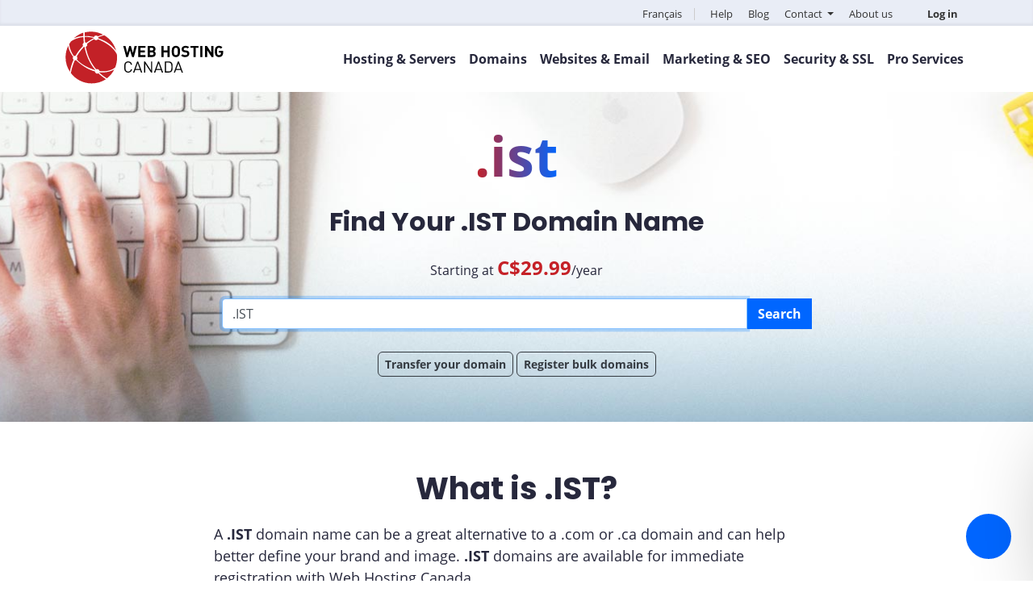

--- FILE ---
content_type: text/html; charset=UTF-8
request_url: https://whc.ca/domain-names/register-ist-domain
body_size: 14987
content:
<!doctype html>
<!--[if IE 7]>
<html class="ie ie7" lang="en-CA">
<![endif]-->
<!--[if IE 8]>
<html class="ie ie8" lang="en-CA">
<![endif]-->
<!--[if !(IE 7) & !(IE 8)]><!-->
<html lang="en-CA">
<!--<![endif]-->
<head>
<!-- Start cookieyes banner -->
<!--<script id="cookieyes" type="text/javascript" src="https://cdn-cookieyes.com/client_data/71c133c9ca95e112c0dddfaa/script.js"></script>-->
<!-- End cookieyes banner -->
<script async src="https://www.googletagmanager.com/gtag/js?id=G-ZY9CMJW5TZ"></script>
<script>
  window.dataLayer = window.dataLayer || [];
  function gtag(){dataLayer.push(arguments);}
  gtag('js', new Date());
  gtag('config', 'G-ZY9CMJW5TZ');
</script>
<title>
Register .ist domain</title>
<meta charset="UTF-8">
<meta name="viewport" content="width=device-width, initial-scale=1, shrink-to-fit=no">
<meta name="WHMCS_CLIENT_BASE_URL" content="https://clients.whc.ca">
<meta name="referrer" content="no-referrer-when-downgrade">
<link rel="stylesheet" href="/wp-content/themes/whc/css/bootstrap.min.css" type="text/css">
<!--<link rel="stylesheet" href="/wp-content/themes/whc/css/all.css" type="text/css">-->
<!--<script src="https://kit.fontawesome.com/2edb24f590.js" crossorigin="anonymous"></script>-->
<link rel="stylesheet" href="/wp-content/themes/whc/css/all-fontawesome.css?1769082473" type="text/css">
<link rel="stylesheet" href="/wp-content/themes/whc/css/whc_font.css?1769082473">
<link rel="preconnect" href="https://fonts.googleapis.com">
<link rel="preconnect" href="https://fonts.gstatic.com" crossorigin>
<link href="https://fonts.googleapis.com/css2?family=Montserrat:wght@500;700;800&display=swap" rel="stylesheet">
<link rel="stylesheet" href="/wp-content/themes/whc/css/opensans.css" type="text/css">
<link rel="stylesheet" href="/wp-content/themes/whc/css/poppins.css" type="text/css">
<link rel="icon" type="image/x-icon" href="https://whc.ca/favicon.ico">
<link href="/wp-content/themes/whc/css/remy.css?1769082473" rel="stylesheet" type="text/css" />
<link href="/wp-content/themes/whc/css/style.css?1769082473" rel="stylesheet" type="text/css" />
	
<meta property="fb:app_id" content="{774074776035438}" />
<meta name="format-detection" content="telephone=no">
	
<meta name="norton-safeweb-site-verification" content="ujk7myc4z5gj7txlgjl6bsxz7ht8milpauqvnn1epq6vo9t38lpgnkzqr8ov-kktnc1rim1jh--cz16lc6xu1f5n4u2tw14f24higqeqkdqkhd2jmjgyrnn5g591h2jq" />
    <meta name="referrer" content="no-referrer-when-downgrade">
	
<link rel="profile" href="https://gmpg.org/xfn/11">
<link rel="pingback" href="https://whc.ca/xmlrpc.php">
<!--[if lt IE 9]>
	<script src="https://whc.ca/wp-content/themes/whc/js/html5.js"></script>
<![endif]-->
<meta property="og:image" content="https://whc.ca/wp-content/themes/whc/images/tld-images/tld-ist.png" /><meta name='robots' content='noindex, follow' />
	<style>img:is([sizes="auto" i], [sizes^="auto," i]) { contain-intrinsic-size: 3000px 1500px }</style>
	
	<!-- This site is optimized with the Yoast SEO plugin v24.5 - https://yoast.com/wordpress/plugins/seo/ -->
	<meta property="og:locale" content="en_US" />
	<meta property="og:title" content="Page not found | Web Hosting Canada" />
	<meta property="og:site_name" content="Web Hosting Canada" />
	<script type="application/ld+json" class="yoast-schema-graph">{"@context":"https://schema.org","@graph":[{"@type":"WebSite","@id":"https://whc.ca/#website","url":"https://whc.ca/","name":"Web Hosting Canada","description":"Web Hosting Canada","potentialAction":[{"@type":"SearchAction","target":{"@type":"EntryPoint","urlTemplate":"https://whc.ca/?s={search_term_string}"},"query-input":{"@type":"PropertyValueSpecification","valueRequired":true,"valueName":"search_term_string"}}],"inLanguage":"en-US"}]}</script>
	<!-- / Yoast SEO plugin. -->


<link rel='dns-prefetch' href='//fonts.googleapis.com' />
<link rel="alternate" type="application/rss+xml" title="Web Hosting Canada &raquo; Feed" href="https://whc.ca/feed/" />
<link rel="alternate" type="application/rss+xml" title="Web Hosting Canada &raquo; Comments Feed" href="https://whc.ca/comments/feed/" />
<link rel='stylesheet' id='wp-block-library-group-css' href='https://whc.ca/wp-content/plugins/bwp-minify/min/?f=wp-includes/css/dist/block-library/style.min.css,wp-content/themes/whc/genericons/genericons.css,wp-content/themes/whc/style.css&#038;ver=1764731208' type='text/css' media='all' />
<link rel='stylesheet' id='twentythirteen-fonts-css' href='//fonts.googleapis.com/css?family=Source+Sans+Pro%3A300%2C400%2C700%2C300italic%2C400italic%2C700italic%7CBitter%3A400%2C700&#038;subset=latin%2Clatin-ext' type='text/css' media='all' />
<!--[if lt IE 9]>
<link rel='stylesheet' id='twentythirteen-ie-group-css' href='https://whc.ca/wp-content/plugins/bwp-minify/min/?f=wp-content/themes/whc/css/ie.css&#038;ver=1764731208' type='text/css' media='all' />
<![endif]-->
<script type="text/javascript" src="https://code.jquery.com/jquery-3.2.1.min.js?ver=3.2.1" id="jquery-js"></script>
<link rel="https://api.w.org/" href="https://whc.ca/wp-json/" /><link rel="EditURI" type="application/rsd+xml" title="RSD" href="https://whc.ca/xmlrpc.php?rsd" />
<meta name="generator" content="WordPress 6.7.2" />
<link rel='https://github.com/WP-API/WP-API' href='https://whc.ca/wp-json' />
<style type="text/css">.recentcomments a{display:inline !important;padding:0 !important;margin:0 !important;}</style><!-- multilingual website powered with xili-language v. 2.21.2 - WP plugin of dev.xiligroup.com -->

<meta name="google-site-verification" content="mX88zEtFxnsdo82Ejncb54tD8-kgiY5Q930EMJgeZQE" />
<script type='text/javascript' src='/wp-content/plugins/bwp-minify/min/?b=wp-content/themes/whc&f=css-modules/whc.js,css-modules/calc.min.js&1530801560'></script>
<script type="text/javascript" src="/wp-content/themes/whc/js/modernizr.js"></script>

<meta name="facebook-domain-verification" content="gut53oao4d0sky3q9uikhfeilo9aqp" />
<!-- Facebook Pixel Code -->
<script>
  !function(f,b,e,v,n,t,s)
  {if(f.fbq)return;n=f.fbq=function(){n.callMethod?
  n.callMethod.apply(n,arguments):n.queue.push(arguments)};
  if(!f._fbq)f._fbq=n;n.push=n;n.loaded=!0;n.version='2.0';
  n.queue=[];t=b.createElement(e);t.async=!0;
  t.src=v;s=b.getElementsByTagName(e)[0];
  s.parentNode.insertBefore(t,s)}(window, document,'script',
  'https://connect.facebook.net/en_US/fbevents.js');
  fbq('init', '944583855629362');
  fbq('track', 'PageView');
</script>
<noscript><img height="1" width="1" style="display:none"
  src="https://www.facebook.com/tr?id=944583855629362&ev=PageView&noscript=1"
/></noscript>
<!-- End Facebook Pixel Code -->
<!-- Twitter universal website tag code -->
<script>
!function(e,t,n,s,u,a){e.twq||(s=e.twq=function(){s.exe?s.exe.apply(s,arguments):s.queue.push(arguments);
},s.version='1.1',s.queue=[],u=t.createElement(n),u.async=!0,u.src='//static.ads-twitter.com/uwt.js',
a=t.getElementsByTagName(n)[0],a.parentNode.insertBefore(u,a))}(window,document,'script');
// Insert Twitter Pixel ID and Standard Event data below
twq('init','o78mh');
twq('track','PageView');
</script>
<!-- End Twitter universal website tag code -->
<!-- Bing Pixel Code -->
<script>(function(w,d,t,r,u){var f,n,i;w[u]=w[u]||[],f=function(){var o={ti:"16018925"};o.q=w[u],w[u]=new UET(o),w[u].push("pageLoad")},n=d.createElement(t),n.src=r,n.async=1,n.onload=n.onreadystatechange=function(){var s=this.readyState;s&&s!=="loaded"&&s!=="complete"||(f(),n.onload=n.onreadystatechange=null)},i=d.getElementsByTagName(t)[0],i.parentNode.insertBefore(n,i)})(window,document,"script","//bat.bing.com/bat.js","uetq");</script>
<!-- End Bing Pixel Code -->
<!-- Hotjar Tracking Code for whc.ca -->
<script>
    (function(h,o,t,j,a,r){
        h.hj=h.hj||function(){(h.hj.q=h.hj.q||[]).push(arguments)};
        h._hjSettings={hjid:735481,hjsv:6};
        a=o.getElementsByTagName('head')[0];
        r=o.createElement('script');r.async=1;
        r.src=t+h._hjSettings.hjid+j+h._hjSettings.hjsv;
        a.appendChild(r);
    })(window,document,'https://static.hotjar.com/c/hotjar-','.js?sv=');
</script>
<!--  Clickcease.com tracking-->
<script type='text/javascript'>var script = document.createElement('script');
script.async = true; script.type = 'text/javascript';
var target = 'https://www.clickcease.com/monitor/stat.js';
script.src = target;var elem = document.head;elem.appendChild(script);
</script>
<noscript>
<a href='https://www.clickcease.com' rel='nofollow'><img src='https://monitor.clickcease.com/stats/stats.aspx' alt='ClickCease'/></a>
</noscript>
<!--  Clickcease.com tracking-->
<!-- Global site tag (gtag.js) - Google Analytics -->
<script async src="https://www.googletagmanager.com/gtag/js?id=UA-2559764-5"></script>
<script>
    window.dataLayer = window.dataLayer || [];
    function gtag(){dataLayer.push(arguments);}
    gtag('js', new Date());
    gtag('config', 'UA-2559764-5');
    gtag('config', 'AW-1071642264');
</script>
<!-- Google Tag Manager -->
<script>(function(w,d,s,l,i){w[l]=w[l]||[];w[l].push({'gtm.start':
new Date().getTime(),event:'gtm.js'});var f=d.getElementsByTagName(s)[0],
j=d.createElement(s),dl=l!='dataLayer'?'&l='+l:'';j.async=true;j.src=
'https://www.googletagmanager.com/gtm.js?id='+i+dl;f.parentNode.insertBefore(j,f);
})(window,document,'script','dataLayer','GTM-57R4RS8');</script>
<!-- End Google Tag Manager -->
<!--<script src='https://www.google.com/recaptcha/api.js'></script>-->
<script src='https://www.google.com/recaptcha/api.js?hl=en' async defer></script>
<meta name="msvalidate.01" content="A40483477F0A38D2C03DBD30F3414684" />
<meta name="ahrefs-site-verification" content="ea6eab1a230351c5f66dfd1134f3927c8903847cd58036629720bcd808556a87">
</head>
<body id="body" class="error404">
<!-- Google Tag Manager (noscript) -->
<noscript><iframe src="https://www.googletagmanager.com/ns.html?id=GTM-57R4RS8"
height="0" width="0" style="display:none;visibility:hidden"></iframe></noscript>
<!-- End Google Tag Manager (noscript) -->
<script type="text/javascript" src="//widget.trustpilot.com/bootstrap/v5/tp.widget.bootstrap.min.js" async></script>
<noscript>
<div class="noscript">
  <div class="noscript-inner">
        <p><strong>JavaScript seems to be disabled in your browser.</strong></p>
    <p>You must have JavaScript enabled in your browser to utilize the functionality of this website.</p>
      </div>
</div>
</noscript>


<div class="highest-header">
    <div class="container text-right">
        <ul id="highest-nav">
                        <li><a href="/noms-de-domaine/enregistrer-domaine-ist">Français</a></li>
                        <li><a href="https://clients.whc.ca/en/knowledgebase">Help</a></li>
            <li><a href="/blog/en">Blog</a></li>
            <li class="dropdown"><a class="dropdown-toggle" role="button" data-toggle="dropdown" aria-haspopup="true" aria-expanded="true">Contact <b class="caret"></b></a>
                <ul class="dropdown-menu" aria-labelledby="dropdownMenu1">
                    <a href="tel:+15145042113"><li><i class="fa fa-phone" aria-hidden="true"></i>1-514-504-2113</li></a>
                    <a href="tel:+18885453942"><li><i class="fa fa-phone" aria-hidden="true"></i>1-888-545-3942 <small>Toll-free</small></li></a>
                    <a href="#" role="button" onclick="openChatWidget('https://whc.ca/chat-widget.php', 'Chat Now', 450, 750)"><li><i class="fa fa-comment" aria-hidden="true"></i>Chat now</li></a>
                    <a href="https://clients.whc.ca/submitticket.php?step=2&amp;deptid=2"><li><i class="fa fa-ticket fas fa-ticket-alt" aria-hidden="true"></i>Open a ticket</li></a>
                    <a href="/contact-us"><li><i class="fa fa-envelope" aria-hidden="true"></i>Contact us</li></a>
                </ul>
            </li>
			<li><a href="/about-web-hosting-canada"> About us</a></li>

	        <li>
                <span id="navbar_my_account" style="display: none";>
                    <a href="https://clients.whc.ca/en">
                        <i class="fa fa-user-circle fas fa-user-circle" aria-hidden="true"></i>
                        My Account                    </a>
                </span>

                <span id="navbar_login">
                    <a href="https://clients.whc.ca/en">
                        <i class="fa fa-user-circle fas fa-user-circle" aria-hidden="true"></i>
                        Log in                    </a>
                </span>
	        </li>
        </ul>
    </div>
</div>



<div id="top" class="container-fluid NewYear">
    <div id="menu" class="container">
        <a href="/en"><img src="/wp-content/themes/whc/css-modules/images/logo_en-normal.svg" alt="Web Hosting Canada"></a>
        <button type="button" class="navbar-toggler float-right" onclick="toggleNavMobile()" aria-label="Mobile Navigation Toggler" title="Mobile Navigation Toggler">
            <i class="fa fa-bars" aria-hidden="true"></i>
            <i class="fa fa-times" aria-hidden="true"></i>
        </button>
        <a class="clientarealink" href="https://clients.whc.ca"><i id="clientarealink-user-circle" class="fas fa-user-circle"></i></a>
        <div id="mobilenav">
                        <ul id="nav-mobile">
                <li data-toggle="collapse" data-target="#mobile-hosting-servers" aria-expanded="false" aria-label="Toggle navigation">Hosting &amp; Servers <i class="fa-solid fa-chevron-right"></i></li>
                    <ul id="mobile-hosting-servers" class="collapse">
                        <li><a href="/canadian-web-hosting">Canadian Web Hosting</a></li>
                        <li><a href="/managed-wordpress-hosting/">Managed Hosting for WordPress</a></li>
                        <li><a href="/reseller-web-hosting">Reseller Web Hosting</a></li>
                        <li><a href="/canadian-cloud-servers">Canadian Cloud Servers</a></li>
                        <li><a href="/dedicated-servers">Canadian Dedicated Servers</a></li>
                        <li><a href="/private-cloud-hosting/">Private Cloud</a></li>
                    </ul>
                <li data-toggle="collapse" data-target="#mobile-domain-names" aria-expanded="false" aria-label="Toggle navigation">Domains <i class="fa-solid fa-chevron-right"></i></li>
                    <ul id="mobile-domain-names" class="collapse">
                        <li><a href="/domain-names/search">Domain Name Search</a></li>
                        <li><a href="/domain-names/transfer">Domain Name Transfer</a></li>
                        <li><a href="/domain-names/auctions/">Domain Auctions</a></li>
                    </ul>
                <li data-toggle="collapse" data-target="#mobile-websites" aria-expanded="false" aria-label="Toggle navigation">Websites &amp; Email <i class="fa-solid fa-chevron-right"></i></li>
                    <ul id="mobile-websites" class="collapse">
                        <li><a href="/sitejet-website-builder/">Sitejet Website Builder</a></li>
	                    <li><a href="/business-email">Business Email</a></li>
                        <li><a href="/pro-services/professional-web-design">Web Design</a></li>
                    </ul>
                <li data-toggle="collapse" data-target="#mobile-security-ssl" aria-expanded="false" aria-label="Toggle navigation">Security &amp; SSL <i class="fa-solid fa-chevron-right"></i></li>
                    <ul id="mobile-security-ssl" class="collapse">
                        <li><a href="/ssl-certificates">SSL Certificates</a></li>
                        <li><a href="/sitesafe-protection">SiteSafe Protection</a></li>
                        <li><a href="/domain-protection">Domain Protection</a></li>
                        <li><a href="/email/enterprise-anti-spam">Enterprise Anti-Spam</a></li>
                    </ul>
                <li style="display: none"></li>
                <!-- <li data-toggle="collapse" data-target="#mobile-email" aria-expanded="false" aria-label="Toggle navigation">Email</li>
                    <ul id="mobile-email" class="collapse">
                        <li><a href="/business-email">Business Email</a></li>
                        <li><a href="/email-marketing">Email Marketing</a></li>
                        <li><a href="/email/entreprise-anti-spam">Enterprise Anti-Spam</a></li>
                    </ul> -->
                <li data-toggle="collapse" data-target="#mobile-online-marketing" aria-expanded="false" aria-label="Toggle navigation">Marketing &amp; SEO <i class="fa-solid fa-chevron-right"></i></li>
                    <ul id="mobile-online-marketing" class="collapse">
                        <li><a href="/search-engine-optimization">Search Engine Optimization</a></li>
                        <li><a href="/email-marketing">Email Marketing</a></li>
                    </ul>
                <li data-toggle="collapse" data-target="#mobile-pro-services" aria-expanded="false" aria-label="Toggle navigation">Pro Services <i class="fa-solid fa-chevron-right"></i></li>
                <ul id="mobile-pro-services" class="collapse">
                    <li><a href="/pro-services/professional-web-design">Web Design</a></li>
                    <li><a href="/technical-account-management-tam/">Technical Account Management</a></li>
                    <li><a href="/pro-services/wordpress-care">WordPress Care</a></li>
                    <li><a href="/pro-services/professional-seo">Pro SEO</a></li>
                </ul>
                <li style="display: none"><a href="/deals">Hot Deals</a></li>
                <li><a href="https://clients.whc.ca/en/knowledgebase">Help</a></li>
                <li><a href="/blog/en">Blog</a></li>
				<li><a href="/about-web-hosting-canada">About us</a></li>
				<li><a href="/contact-us">Contact</a></li>
                <li><a href="https://clients.whc.ca/">Client Area</a></li>
                <li><a href="/noms-de-domaine/enregistrer-domaine-ist">Français</a></li>
            </ul>
            			<div class="rainbow"></div>
        </div>
                <ul id="nav" class="float-right" data-test="whcca-nav">
            <li><span>Hosting &amp; Servers</span>
                <div id="hosting-servers" class="collapse">
                    <div class="container">
                        <div class="row">
                            <div class="col-2">
                                <h3>Hosting &amp; Servers</h3>
                                Scalable Canadian Web Solutions to meet all your online business needs
                            </div>
                            <div class="col-10">
                                <div class="row">
                                    <div class="col-4">
                                        <a href="/canadian-web-hosting">
										<h3><i class="fas fa-server"></i>Canadian Web Hosting</h3>
										Your website's perfect home, flexible and value-packed
										<div class="price">
											Starting at <strong>C$3.89</strong>/mo
                                            <small>61% OFF</small>
										</div>
										</a>
                                    </div>
                                    <div class="col-4">
                                      <a href="/managed-wordpress-hosting/">
                                      <h3><i class="fab fa-wordpress"></i>Managed Hosting for WordPress</h3>
                                      Blazing Fast, Optimised, Secure, and 100% Canadian
                                      <div class="price">
                                        Starting at <strong>C$3.99</strong>/m
                                                              <small>67% OFF</small>
                                      </div>
                                      </a>
                                    </div>
                                    <div class="col-4">
                                        <a href="/reseller-web-hosting">
										<h3><i class="fas fa-sitemap"></i>Reseller Web Hosting</h3>
                                       Host your own clients on Canada's fastest servers
                                        <div class="price">
                                            Starting at <strong>C$23.78</strong>/mo <small>39% off</small>
                                        </div>
										</a>
                                    </div>
                                    <div class="col-4">
                                        <a href="/canadian-cloud-servers">
                                        <h3><i class="fas fa-cloud-upload-alt"></i>Canadian Cloud Servers</h3>
                                        Scalable Virtual Private Servers for full control at an affordable price
                                        <div class="price">
                                            Starting at <strong>C$23.99</strong>/mo
                                            <small>11% OFF</small>
                                        </div>
                                        </a>
                                    </div>
                                    <div class="col-4">
                                        <a href="/dedicated-servers">
										<h3><i class="fas fa-hdd"></i>Canadian Dedicated Servers</h3>
                                        Dedicated hardware for blazing performance
                                        <div class="price">
                                            Starting at <strong>C$149.99</strong>/mo <small>6% OFF</small>
                                        </div>
										</a>
                                    </div>
                                    <div class="col-4">
                                        <a href="/private-cloud-hosting/">
										<h3><i class="fa-kit fa-solid-cloud-key"></i>Private Cloud</h3>
                                        Powerful hosting with dedicated resources and near-zero downtime
                                        <div class="price">
                                            Book a free consultation
                                        </div>
										</a>
                                    </div>
                                </div>
                            </div>
                        </div>
                    </div>
                    <div class="rainbow"></div>
                </div>
            </li>
            <li data-test="whcca-nav-domain-names"><span>Domains</span>
                <div id="domains-names" class="collapse">
                    <div class="container">
                        <div class="row">
                            <div class="col-2">
                                <h3>Domains</h3>
                               Reserve, transfer and manage your domain names with Canada's favorite provider
                            </div>
                            <div class="col-10">
                                <div class="row">
                                    <div class="col-4">
                                        <a href="/domain-names/search">
										<h3><i class="icon-domains"></i>Domain Name Search</h3>
                                        Find your perfect domain name. Vast selection, low prices and easy management
										</a>
                                    </div>
                                    <div class="col-4">
                                        <a href="/domain-names/transfer">
										<h3><i class="fas fa-exchange-alt"></i>Domain Name Transfer</h3>
                                        Move your domains under one roof and experience the WHC difference while saving big
										</a>
                                    </div>
                                    <div class="col-4" data-test="whcca-nav-domain-names-backorderCA">
                                        <a href="/domain-names/auctions/">
										<h3><i class="far fa-folder-open"></i>Domain Auctions</h3>
                                        Browse the list of domains about to expire, spot the valuable ones and place a bid.
										</a>
                                    </div>
                                </div>
                            </div>
                        </div>
                    </div>
                    <div class="rainbow"></div>
                </div>
            </li>
            <li style="display: none"></li>
            <!-- <li><span>Websites</span>
                <div id="websites" class="collapse">
                    <div class="container">
                        <div class="row">
                            <div class="col-2">
                                <h3>Websites</h3>
                               Build your website quickly and easily. No technical experience needed!
                            </div>
                            <div class="col-10">
                                <div class="row">
                                    <div class="col-4">
                                        <a href="/weebly-site-builder">
										<h3><i class="icon-weebly"></i>Weebly Site Builder</h3>
                                        Create a beautiful, unique website in minutes
                                        <div class="price">
                                            Try it for free!
                                        </div>
										</a>
                                    </div>
                                </div>
                            </div>
                        </div>
                    </div>
                    <div class="rainbow"></div>
                </div>
            </li> -->
            <li><span>Websites &amp; Email</span>
                <div id="email" class="collapse">
                    <div class="container">
                        <div class="row">
                            <div class="col-2">
                                <h3>Websites &amp; Email</h3>
                                Build your website and send beautiful emails in just a few clicks.
                            </div>
                            <div class="col-10">
                                <div class="row">
                                <div class="col-4">
                                        <a href="/sitejet-website-builder/">
										<h3><i class="far fa-window"></i>Easy Website Builder</h3>
                                        Create a beautiful, unique website in minutes with Sitejet
                                        <div class="price">
                                          Starting at <strong>C$3.89</strong>/mo
                                                                <small>61% OFF</small>
                                        </div>
										</a>
                                    </div>
                                    <div class="col-4">
                                        <a href="/business-email">
										<h3><i class="fas fa-at"></i>Business Email</h3>
                                        Professional email for each member of your team
                                        <div class="price">
                                            Starting at <strong>C$5.49</strong>/mo <small>27% OFF</small>                                        </div>
										</a>
				                    </div>
                                    <div class="col-4">
                                        <a href="/pro-services/professional-web-design">
                                          <h3><i class="fas fa-object-group"></i>Web Design</h3>
                                          Get a stunning website designed by experts
                                          <div class="price">
                                            Connect with our design pros!
                                          </div>
                                        </a>
                                    </div>
                                </div>
                            </div>
                        </div>
                    </div>
                    <div class="rainbow"></div>
                </div>
            </li>
            <li><span>Marketing &amp; SEO</span>
                <div id="online-marketing" class="collapse">
                    <div class="container">
                        <div class="row">
                            <div class="col-2">
                                <h3>Marketing &amp; SEO</h3>
                               Connect with clients looking for your services online.
                            </div>
                            <div class="col-10">
                                <div class="row">
                                    <div class="col-4">
                                        <a href="/search-engine-optimization">
										<h3><i class="fas fa-search"></i>Search Engine Optimization</h3>
                                       Get your website at the top of search engine results
                                       <div class="price">
                                            Free trial!
                                        </div>
										</a>
                                    </div>
                                    <div class="col-4">
                                        <a href="/email-marketing">
										<h3><i class="fas fa-paper-plane"></i>Email Marketing</h3>
                                        Easily send your newsletters and manage your mailing list
                                        <div class="price">
                                            Try MailerMojo for free!                                        </div>
										</a>
                                    </div>
                                </div>
                            </div>
                        </div>
                    </div>
                    <div class="rainbow"></div>
                </div>
            </li>
            <li><span>Security &amp; SSL</span>
                <div id="security-ssl" class="collapse">
                    <div class="container">
                        <div class="row">
                            <div class="col-2">
                                <h3>Security &amp; SSL</h3>
                               Keep your website safe while increasing conversion rates with WHC's powerful security tools.
                            </div>
                            <div class="col-10">
                                <div class="row">
                                    <div class="col-4">
                                        <a href="/ssl-certificates">
										<h3><i class="fas fa-lock"></i>SSL Certificates</h3>
                                        Safeguard sensitive information while increasing trust
                                        <div class="price">
                                            Starting at <strong>C$4.16</strong>/mo                                         </div>
										</a>
                                    </div>
                                    <div class="col-4">
                                        <a href="/sitesafe-protection">
										<h3><i class="fas fa-shield-alt"></i>SiteSafe Protection</h3>
                                        Stop malware and hackers from compromising your website
                                        <div class="price">
                                            Starting at <strong>C$8.49</strong>/mo
                                        </div>
										</a>
                                    </div>
                                    <div class="col-4">
                                        <a href="/domain-protection">
										<h3>
										<i class="fas fa-user-shield"></i>
                                        Domain Protection</h3>
                                        Keep hackers out. Add an extra layer of security to your domain.
                                        <div class="price">
                                            <strong>C$9.99</strong>/yr per domain
                                        </div>
										</a>
                                    </div>
                                    <div class="col-4">
                                        <a href="/email/enterprise-anti-spam/">
										<h3>
										<span class="fa-layers fa-fw">
											<i class="fas fa-envelope"></i>
											<i class="fas fa-shield-alt"></i>
										</span>
										Enterprise Anti-Spam</h3>
                                        Protect your email from spam, viruses and malware
                                        <div class="price">
                                            Try for free!
                                        </div>
										</a>
                                    </div>
                                </div>
                            </div>
                        </div>
                    </div>
                    <div class="rainbow"></div>
                </div>
            </li>
            <li><span>Pro Services</span>
                <div id="pro-services-menu" class="collapse">
                    <div class="container">
                        <div class="row">
                            <div class="col-2">
                                <h3>Pro Services</h3>
                                <p>From web design to care plans, we’ll handle your site so you can focus on what you do best.</p>
                                <a href="/pro-services/" class="text-primary">Learn more</a>
                            </div>
                            <div class="col-10">
                                <div class="row">
                                    <div class="col-4">
                                        <a href="/pro-services/professional-web-design">
                                          <h3><i class="fas fa-object-group"></i>Web Design</h3>
                                          Get a stunning website designed by experts
                                          <div class="price">
                                            Connect with our design pros!
                                          </div>
                                        </a>
                                    </div>
                                    <div class="col-4">
                                        <a href="/technical-account-management-tam/">
                                          <h3><i class="fas fa-handshake-simple"></i>Technical Account Management</h3>
                                          Your dedicated point of contact for all your technical needs
                                          <div class="price">
                                            Book a free consultation!
                                          </div>
                                        </a>
                                    </div>
                                    <div class="col-4">
                                        <a href="/pro-services/wordpress-care">
                                          <h3><i class="fas fa-hand-holding-heart"></i>WordPress Care</h3>
                                          Keep your website secure and lightning fast
                                          <div class="price">
                                            Get your free quote!
                                          </div>
                                        </a>
                                    </div>
                                    <div class="col-4">
                                        <a href="/pro-services/professional-seo">
                                          <h3><i class="fas fa-wand-magic-sparkles"></i>Pro SEO</h3>
                                          Boost your online visibility with expert strategies
                                          <div class="price">
                                            Get started today!
                                          </div>
                                        </a>
                                    </div>
                                </div>
                            </div>
                        </div>
                    </div>
                    <div class="rainbow"></div>
                </div>
            </li>
            <li style="display: none"><a href="/deals">Hot Deals</a></li>
        </ul>
            </div>
</div>
<script>
function toggleNavMobile() {
    var x = document.getElementById("mobilenav");
    if (x.style.display === "block") {
        x.style.display = "none";
    } else {
        x.style.display = "block";
    }
}
</script>
<a href="/en" aria-label="Web Hosting Canada" title="Web Hosting Canada">
<img class="desktop-logo-image" src="/wp-content/themes/whc/css-modules/images/logo_en-halloween.svg" style="float: left;" alt="Web Hosting Canada">
</a>
<script src="/wp-content/themes/whc/js/typed.js"></script>
<script async src="/wp-content/themes/whc/js/client.js"></script>
<script async src="/wp-content/themes/whc/js/conversion-stats.js"></script>


<div id="primary" class="content-area tld-ist">
  <div id="content" class="site-content" role="main">
    <div class="container-fluid" id="domain-page-header">
	<div class="container">
		<div class="row justify-content-md-center">
			<div class="col-md-8 col-sm-12">
												<div class="domain-page-logo-text">
				  .ist				</div>
								<h1>Find Your
				.IST				Domain Name</h1>
				<h2>
				  				  				</h2>
				<div class="domain-page-price-desc">
					Starting at 
					<span class="nw-row-renew-price"></span> 
					<span>					C$29.99</span>/year
									</div>
				<form action="" language="English" method="post" id="domain-spinner-form" whmcs_server="https://clients.whc.ca" domain="register">
					<input type="hidden" name="sld" value="" />
					<input type="hidden" name="tld" value="ist" />
					<div class="domain-spinner-content input-group input-group-lg">
					  <div class="domain-spinner-register input-group mb-2">
						<input type="search" class="form-control domain-spinner-search-input register" value=".IST" autofocus>
						<div class="input-group-prepend">
							<button type="submit" class="btn btn-primary domain-spinner-search-button register" name="search">
							Search							</button>
						</div>
					  </div>
					</div>
				</form>
				<div class="tld-page-tld-type">
				  .ist				</div>
				<a class="btn btn-sm btn-outline-dark" href="/domain-names/transfer">Transfer your domain</a> <a class="btn btn-sm btn-outline-dark" href="https://clients.whc.ca/whc-cart-proxy.php?a=add&domain=register&language=English">Register bulk domains</a>
			</div>
		</div>
	</div>
</div>
<div class="container what-tld">
	<div class="row">
				<div class="col-md-8 offset-md-2 col-sm-12">
			<h2 class="text-center">What is .IST?
			</h2>
			<p>
						A <strong>
			.IST			</strong> domain name can be a great alternative to a .com or .ca  domain and can help better define your brand and image. <strong>
			.IST			</strong> domains are available for immediate registration with Web Hosting Canada.
						</p>
		</div>
			</div>
</div>
<div class="container-fluid why-tld">
	<div class="row">
		<div class="col-md-6">
						<div class="why-tld-col">
								<h3>Who should register
				.IST				domains?</h3>
				<div class="who-should-register-desc">
					.IST					domains should be registered by any person or business where the
					.IST					message can enhance its brand or add value. The domain may be used:
					<ul>
					  <li>for your main website</li>
					  <li>to promote a specific product, service, or event</li>
					  <li>for a micro-site or landing page</li>
					  <li>for email addresses</li>
					  <li>to protect your brand</li>
					  <li>to widen your reach as an alias to another domain</li>
					</ul>
				</div>
							</div>
					</div>
		<div class="col-md-6 tld-page-split-right">
		</div>
	</div>
</div>
<div id="why" class="container">
	<h2 class="text-center">.IST Domain Pricing</h2>
	<div class="row">
		<div class="col-md-8 offset-md-2 col-sm-12">
			<div class="table-responsive"><table class="table table-striped">
			  <thead>
				  <tr>
				  <th>Term</th>
				  <th>Register</th>
				  <th>Transfer</th>
				  <th>Renew</th>
				</tr>
			  </thead>
			  <tbody>
				<tr>
				  <td>1 year</td>
				  <td>
										<span class="tld-reduced-price">C$
													29.99											</span>
					<div class="tld-disc-pricing">$
					  29.99					</div>
									  </td>
				  <td>
										<span class="tld-reduced-price">C$
													29.99											</span>
					<div class="tld-disc-pricing">$
					  29.99					</div>
									  </td>
				  <td>
					C$29.99				  </td>
				</tr>
				<tr>
				  <td>2 years</td>
				  <td>
					C$59.98				  </td>
				  <td></td>
				  <td>C$
					59.98				  </td>
				</tr>
				<tr>
				  <td>3 years</td>
				  <td>
					C$89.97</td>
				  <td></td>
				  <td>
					C$89.97</td>
				</tr>
				<tr>
				  <td>5 years</td>
				  <td>
					C$149.95</td>
				  <td></td>
				  <td>
					C$149.95</td>
				</tr>
			  </tbody>
			</table></div>
		</div>
	</div>
</div>
<div id="include" class="container-fluid domain-extras">
	<div class="container">
		<div class="row">
			<div class="col-md-12 text-center">
				<h2>.IST Domain Features</h2>
				<span class="large">Web Hosting Canada gives you more. With each new domain name registration, you also get:</span>
			</div>
			<div class="col-md-5 offset-md-1 col-sm-12">
				<h3>Domain Essentials (included!)</h3>
				<div id="accordion">
				  <div class="card">
					<div class="card-header" id="heading2">
					  <h5 class="mb-0 collapsed" data-toggle="collapse" data-target="#collapse2" aria-expanded="false" aria-controls="collapse2">
						  <i class="fas fa-globe"></i> Domain Forwarding
					  </h5>
					</div>
					<div id="collapse2" class="collapse" aria-labelledby="heading2" data-parent="#accordion">
					  <div class="card-body">
						Redirect your visitors to a different website or domain easily without the need for hosting.
					  </div>
					</div>
				  </div>
				  <div class="card">
					<div class="card-header" id="heading1">
					  <h5 class="mb-0 collapsed" data-toggle="collapse" data-target="#collapse1" aria-expanded="false" aria-controls="collapse1">
						  <i class="fas fa-envelope"></i> Email Forwarding
					  </h5>
					</div>
					<div id="collapse1" class="collapse" aria-labelledby="heading1" data-parent="#accordion">
					  <div class="card-body">
						Great for redirecting professional @yourdomain emails to your personal email.
					  </div>
					</div>
				  </div>
				  <div class="card">
					<div class="card-header" id="heading3">
					  <h5 class="mb-0 collapsed" data-toggle="collapse" data-target="#collapse3" aria-expanded="false" aria-controls="collapse3">
						  <i class="fas fa-share-alt"></i> Advanced DNS Manager
					  </h5>
					</div>
					<div id="collapse3" class="collapse" aria-labelledby="heading3" data-parent="#accordion">
					  <div class="card-body">
						Manage your DNS records and improve domain request handling efficiently.
					  </div>
					</div>
				  </div>
				  				  <div class="card">
					<div class="card-header" id="heading4">
					  <h5 class="mb-0 collapsed" data-toggle="collapse" data-target="#collapse4" aria-expanded="false" aria-controls="collapse4">
						  <i class="fas fa-eye-slash"></i> Domain Privacy
					  </h5>
					</div>
					<div id="collapse4" class="collapse" aria-labelledby="heading4" data-parent="#accordion">
					  <div class="card-body">
						Hide your personal information from prying eyes to help reduce spam, fraud and identify theft. Included with your domain registration.
					  </div>
					</div>
				  </div>
				  				</div>
			</div>
			<div class="col-md-5 col-sm-12">
				<h3>Domains Addons ($)</h3>
				<div id="accordion2">
				  <div class="card">
					<div class="card-header" id="heading6">
					  <h5 class="mb-0 collapsed" data-toggle="collapse" data-target="#collapse6" aria-expanded="false" aria-controls="collapse6">
						  <i class="fas fa-star"></i> Domain Manager Pro
					  </h5>
					</div>
					<div id="collapse6" class="collapse" aria-labelledby="heading6" data-parent="#accordion2">
					  <div class="card-body">
						Protect your domain with more powerful Anycast DNS to help withstand large-scale attacks and increase uptime. Starting at <strong>0.99$</strong>/mo.
					  </div>
					</div>
				  </div>
				</div>
			</div>
		</div>
	</div>	
</div>
<div id="relance" class="container-fluid text-center" >
	Find your perfect .IST domain today
	<a href="#content" class="btn btn-lg btn-outline-light text-uppercase">Search Now</a>
</div>
<script type="text/javascript">// <![CDATA[

jQuery('a[href="#domain-page-header"]').click(function(e) {
  e.preventDefault();
  jQuery('html, body').animate({
	scrollTop: jQuery("#domain-page-header").offset().top -65
  }, 2000);
  jQuery('#domain-page-search-input').focus();
});


jQuery(document).ready(function() {
	if(jQuery(window).width() < 600) {
	   setTimeout(function() {
		jQuery('.domain-page-spotlight').animate({'opacity' : '1', 'right': "0", 'top' : '-12'}, 1000);
	   }, 200); 
	}
	else {
		setTimeout(function() {
		jQuery('.domain-page-spotlight').animate({'opacity' : '1', 'right': "-40"}, 1000);
	   }, 200);
	}   
});

$(document).ready(function() {
	addRedemptionData('.IST');
});

function addRedemptionData(tld) {
	const base = $('meta[name="WHMCS_CLIENT_BASE_URL"]').attr('content') ?? 'https://clients.whc.ca';
	const params = 'whc_api_action=get_tld_fees&tld=' + encodeURIComponent(tld);
	const xhr = new XMLHttpRequest();
	xhr.open('GET', `${base}/api/whc_origin_api.php?${params}`, true);
	xhr.onload = function() {
		if (xhr.status >= 200 && xhr.status < 300) {
			const response = JSON.parse(xhr.responseText);
			if (response.err_code ||
				response.data.grace_period < 0 ||
				response.data.redemption_grace_period < 0 ||
				response.data.redemption_grace_period_fee < 0
			) {
				console.error('Error:', response);
				return;
			}
			let html = `
				<div class="row" id="why-redemption">
					<div class="col-md-8 offset-md-2 col-sm-12">
						<div class="table-responsive text-center">
							<table class="table table-striped">
								<thead>
									<tr>
										<th>Grace Period</th>
										<th>Redemption Period</th>
										<th>Redemption Cost</th>
									</tr>
								</thead>
								<tbody>
									<tr>  
										<td class="font-weight-normal">${response.data.grace_period} days</td>
										<td>${response.data.redemption_grace_period} days</td>
										<td>C$${response.data.redemption_grace_period_fee}</td>
									</tr>
								</tbody>
							</table>
							<a href="https://clients.whc.ca/en/knowledgebase/2664/The-life-cycle-of-a-domain-name.html" class="btn btn-sm btn-outline-dark" target="_blank" rel="noopener">Learn more about the life cycle of domains</a>
						</div>
					</div>
				</div>`;
			$('#why-redemption').remove();
			$('#why').append(html);
		} else {
			console.error(`Error ${xhr.status}: ${xhr.statusText}`);
		}
	};
	xhr.onerror = function() {
		console.error('Request failed due to a network error.');
	};
	xhr.send();
}
</script> 
  </div>
  <!-- #content --> 
</div>
<!-- #primary -->
<section id="pre-footer">
    <div class="container">
        <div class="row">
            <div class="col-md-2 col-sm-4 col-xs-12">
                <ul>
                    <li>Hosting &amp; Servers</li>
                    <li><a href="/canadian-web-hosting">Canadian Web Hosting</a></li>
                    <li><a href="/canadian-cloud-servers">Canadian Cloud Servers</a></li>
                    <li><a href="/reseller-web-hosting">Reseller Web Hosting</a></li>
                    <li><a href="/dedicated-servers">Dedicated Servers</a></li>
					<li><a href="/managed-wordpress-hosting/">Managed WordPress</a></li>
                    <li><a href="/anycast-dns">Anycast DNS</a></li>
					<li><a href="/free-website-transfer">Free Website Migration</a></li>
                </ul>
            </div>
            <div class="col-md-2 col-sm-4 col-xs-12">
                <ul>
                    <li>Domains &amp; Websites</li>
                    <li><a href="/domain-names/search">Domain Name Search</a></li>
                    <li><a href="/domain-names/transfer">Domain Name Transfer</a></li>
                    <li><a href="/domain-names/auctions/">Domain Auctions</a></li>
                    <li><a href="/domain-names/domain-club/">The Domain Club</a></li> 
					<li><a href="/sitejet-website-builder/">Easy Website Builder</a></li>
                    <li><a href="/business-email">Business Email</a></li>
                </ul>
            </div>
            <div class="col-md-2 col-sm-4 col-xs-12">
                <ul>
                    <li>Security &amp; SSL</li>
                    <li><a href="/ssl-certificates">SSL Certificates</a></li>
                    <li><a href="/sitesafe-protection">SiteSafe Protection</a></li>
                    <li><a href="/email/entreprise-anti-spam">Enterprise Anti-Spam</a></li>
                    <li><a href="/domain-protection">Domain Protection</a></li>
					<li><a href="/domain-privacy">Domain Privacy</a></li>
                </ul>
            </div>
            <div class="col-md-2 col-sm-4 col-xs-12">
                <ul>
                    <li>Online Marketing</li>
                    <li><a href="/search-engine-optimization">Search Engine Optimization</a></li>
                    <li><a href="/email-marketing">Email Marketing</a></li>
					<li><a href="/affiliates">Affiliate Program</a></li>
					<li><a href="/plus-rewards/">PLUS Rewards</a></li>
					<li><a href="/marketplace">Marketplace</a></li>
                </ul>
            </div>
            <div class="col-md-2 col-sm-4 col-xs-12">
                <ul>
                    <li>Company</li>
                    <li><a href="/blog/en">Blog &amp; News</a></li>
                    <li><a href="/about-web-hosting-canada">About WHC</a></li>
					<li><a href="/web-hosting-canada-reviews">WHC Reviews</a></li>
					<li><a href="/green-hosting/">Green Web Hosting</a></li>
					<li><a href="/why-canada/">Why Canada</a></li>
                    <li><a href="/contact-us">Contact us</a></li>
                    <li><a href="https://careers.whc.ca">Careers</a></li> 
                </ul>
            </div>
            <div class="col-md-2 col-sm-4 col-xs-12">
                <ul>
                    <li>Support</li>
                    <li><a href="https://clients.whc.ca/en/knowledgebase">Help Center</a></li>
                    <li><a href="https://clients.whc.ca/supporttickets.php?language=english">Open Support Ticket</a></li>
                    <li><a href="https://whcstatus.ca/" target="_blank" rel="noopener">Systems Status</a></li>
                </ul>
            </div>
        </div>
        <div class="row">
            <div class="col-md-12">
                                <a href="https://www.facebook.com/WHC.CA" target="_blank" rel="noopener" title="WHC on Facebook" aria-label="WHC on Facebook">
                  <i class="fab fa-fw fa-facebook"></i>
                </a>
                <a href="https://twitter.com/webhostcanada" target="_blank" rel="noopener" title="WHC on Twitter" aria-label="WHC on Twitter">
                  <i class="fab fa-fw fa-x-twitter"></i>
                </a>
				<a href="https://www.linkedin.com/company/web-hosting-canada/" target="_blank" rel="noopener" title="WHC on LinkedIn" aria-label="WHC on LinkedIn">
                  <i class="fab fa-fw fa-linkedin"></i>
                </a>
				<a href="https://www.instagram.com/whc.ca" target="_blank" rel="noopener" title="WHC on Instagram" aria-label="WHC on Instagram">
                  <i class="fab fa-fw fa-instagram"></i>
                </a>
				<a href="https://www.youtube.com/c/WhcCa?sub_confirmation=1" target="_blank" rel="noopener" title="WHC on Youtube" aria-label="WHC on Youtube">
                  <i class="fab fa-fw fa-youtube"></i>
                </a>
				<a href="https://www.tiktok.com/@whc.ca" target="_blank" rel="noopener" title="WHC on Tiktok" aria-label="WHC on TikTok">
                  <i class="fab fa-fw fa-tiktok"></i>
                </a>

                <div class="pull-right float-right">
                    <div class="footer-infos"><i class="fa fa-phone" aria-hidden="true"></i>1-514-504-2113</div>
                    <div class="footer-infos"><i class="fa fa-map-marker" aria-hidden="true"></i> 7250 Clark Street #301, Montreal, Quebec H2R 2Y3 Canada</div>
                </div>
            </div>
        </div>
    </div>
</section>
<div id="footer" class="container-fluid">
    <div class="container">
        <div class="row">
            <div class="col text-center">
                © 2026 Web Hosting Canada				<a href="/green-powered/" onclick="window.open(this.href, 'popupWindow', 'width=450, height=538, status=no, scrollbars=no, menubar=no'); return false;"><img id="greenHostingBadge" src="https://s.whc.ca/badges/green-badge-1.svg" alt="Green Web Hosting"></a>
				<a href="/hosted-in-canada/" onclick="window.open(this.href, 'popupWindow', 'width=450, height=695, status=no, scrollbars=no, menubar=no'); return false;"><img id="canadianBadge" src="https://s.whc.ca/badges/proudly-canadian-badge.svg" alt="Proudly Canadian"></a>
                <ul>
                    <li><a href="/legal">Legal</a></li>
                    <li><a href="/legal/privacy-policy">Privacy Policy</a></li>
                </ul>
            </div>
        </div>
    </div>
</div>
<a href="#" role="button" onclick="openChatWidget('https://whc.ca/chat-widget.php', 'Chat Now', 450, 750)">
	<div id="helpwidget-lunch">
		<badge>1</badge>
		<i class="fas fa-comment"></i>
	</div>
</a>

<div id="helpwidget" class="collapse">
	<div class="helpwidget-header">
		<h3 style="display: none">How can we help?</h3>
	</div>
	<div class="helpwidget-body">
		        <div class="startchat">
			<h4>How can we help?</h4>
			Our experts are available 24/7			<div>
				
				<img src="/wp-content/themes/whc/images/leaders/gassan-seif.jpg">
				<img src="/wp-content/themes/whc/images/abby.jpg">
				<img src="/wp-content/themes/whc/images/remy.jpg">
				<img src="/wp-content/themes/whc/images/tiny.jpg">
			</div>
			<a href="" class="btn btn-primary launchChatSession"><i class="fas fa-comments"></i> Chat Now</a>
		</div>
		<div class="quickhelp">
			<h4>Search the Help Center</h4>
			<form class="form-inline" role="form" method="post" action="https://clients.whc.ca/en/knowledgebase?action=search" _lpchecked="1">					
			  <div class="input-group input-group-lg">
				<div class="input-group mb-2">
					<input type="text" name="search" class="form-control" placeholder="Enter a topic">
					<div class="input-group-prepend">
					  <button class="btn btn-primary" type="submit"><i class="fas fa-search"></i></button>
					</div>
				</div>
			  </div>
			</form>
			<div class="popans">
				<strong>Popular topics</strong><br>
				<a href="https://clients.whc.ca/en/knowledgebase/224/How-Can-I-Transfer-my-Domain-Name-and-Website-to-Web-Hosting-Canada.html">How to transfer my website</a><br>
				<a href="https://clients.whc.ca/en/knowledgebase/103/How-to-Configure-Outlook-Apple-Mail-or-IPhone-with-your-Email-Account.html">How to configure Outlook</a>
<!--                <a href="--><!--/--><!--/knowledgebase/2536/What-should-I-do-after-the-incident.html">--><!--</a><br>-->
<!--				<a href="--><!--/--><!--/knowledgebase/2451/FAQ-on-Major-Incident.html">--><!--</a>-->
			</div>
		</div>
	</div>
</div>
<script type='text/javascript' src='https://whc.ca/wp-content/plugins/bwp-minify/min/?f=wp-includes/js/imagesloaded.min.js,wp-includes/js/masonry.min.js,wp-includes/js/jquery/jquery.masonry.min.js,wp-content/themes/whc/js/functions.js&#038;ver=1764731208'></script>
<script type="text/javascript">
setCookie("lang", "en_ca", 5);
</script>
<script type='text/javascript' src='https://whc.ca/wp-content/plugins/bwp-minify/min/?f=wp-includes/js/comment-reply.min.js,wp-includes/js/imagesloaded.min.js,wp-includes/js/masonry.min.js,wp-includes/js/jquery/jquery.masonry.min.js,wp-content/themes/whc/js/functions.js,wp-includes/js/wp-embed.min.js&#038;ver=1527278124'></script>
          <!-- BEGIN PHP Live! HTML Code [V3] -->
    <span style="color: #0000FF; text-decoration: underline; line-height: 0px !important; cursor: pointer; display: none" id="phplive_btn_1589569543"></span>
    <script data-cfasync="false" type="text/javascript">

    (function() {
    var phplive_e_1589569543 = document.createElement("script") ;
    phplive_e_1589569543.type = "text/javascript" ;
    phplive_e_1589569543.async = true ;
    phplive_e_1589569543.src = "https://chat.whc.ca/js/phplive_v2.js.php?v=1557501240%7C1589569543%7C2%7C&" ;
    document.getElementById("phplive_btn_1589569543").appendChild( phplive_e_1589569543 ) ;
    if ( [].filter ) { document.getElementById("phplive_btn_1589569543").addEventListener( "click", function(){ phplive_launch_chat_1557501240() } ) ; } else { document.getElementById("phplive_btn_1589569543").attachEvent( "onclick", function(){ phplive_launch_chat_1557501240() } ) ; }
    })() ;

    </script>
    <!-- END PHP Live! HTML Code [V3] -->
  <div class="live-chat-wrapper">
    <div class="live-chat-close"><i class="fas fa-times" style="margin-left:6px;"></i></div>
    <div class="live-chat-girl"></div>
    <div class="live-chat-text-header"> Questions? </div>
    <div class="live-chat-text-sub"><p>Our friendly customer service team is available right now.</p></div>
	<a href="" class="btn btn-primary launchChatSession"><i class="fas fa-comments"></i> Start Live Chat</a>
</div>
<a href="#" class="launchChatSession" lang="en">
  <div class="live-chat-permanent">LIVE CHAT »</div>
</a>

<script type="text/javascript">

      //live chat popup

    jQuery(".launchChatSession, .page-item-251, .page-item-304").click(function() {

        phplive_launch_chat_1557501240(0); 
		
		//jQuery(".live-chat-close").click();
		
		return false;

    });
	
	// If Active Chat : Hide Help Widget
	var activeChat = document.getElementById("phplive_iframe_chat_embed_wrapper");
    if(activeChat){
        jQuery('#helpwidget-lunch').hide();
    }else{
		jQuery('#helpwidget-lunch').show();
	}
	
	/*jQuery(document).ready(function() {
		jQuery('#helpwidget .launchChatSession').click(function(e) {  
		  	jQuery('#helpwidget-lunch').hide();
		});
		
		jQuery('#highest-nav .dropdown-menu a').click(function(e) {  
		  	jQuery('#helpwidget-lunch').hide();
		    setCookie("chatStartByClient", "1", 1);
		});
		
		jQuery('.live-chat-wrapper .launchChatSession').click(function(e) {  
		  	jQuery('#helpwidget-lunch').hide();
		    setCookie("chatStartByClient", "1", 1);
		});
		
		if(getCookie("chatStartByClient") == "1") {
            jQuery("#helpwidget-lunch").hide();
        }
	});*/
</script>    <!-- Google Tag Manager (noscript) -->
<noscript><iframe src="https://www.googletagmanager.com/ns.html?id=GTM-TBP9SRV"
height="0" width="0" style="display:none;visibility:hidden"></iframe></noscript>
<!-- End Google Tag Manager (noscript) -->
  <script type="text/javascript">
    if(!Modernizr.svg || !Modernizr.svgasimg) {
      jQuery('img[src$=".svg"]').each(function() {
        //Replaces 'img.svg' with 'img.png'.
        jQuery(this).attr('src', jQuery(this).attr('src').replace('.svg', '.png'));
      });
    }
  </script>
	<script src="https://cdnjs.cloudflare.com/ajax/libs/popper.js/1.14.0/umd/popper.min.js" integrity="sha384-cs/chFZiN24E4KMATLdqdvsezGxaGsi4hLGOzlXwp5UZB1LY//20VyM2taTB4QvJ" crossorigin="anonymous"></script>
	<script src="https://stackpath.bootstrapcdn.com/bootstrap/4.1.0/js/bootstrap.min.js" integrity="sha384-uefMccjFJAIv6A+rW+L4AHf99KvxDjWSu1z9VI8SKNVmz4sk7buKt/6v9KI65qnm" crossorigin="anonymous"></script>
    <script>$(function () {  $('[data-toggle="popover"]').popover() })</script>
	<script src="/wp-content/themes/whc/js/google-events.js"></script>
<script>

jQuery(document).ready(function() {
	$("div:not(#top)").click(function() {
		$('#nav li .collapse').removeClass('open');
		$("#nav li").removeClass('active');
	});
	$('#nav').click(function(event){
		event.stopPropagation();
	});
	$("#nav li:first-child").click(function(){
		$("#hosting-servers").toggleClass('open');
		$("#nav li.active").removeClass('active');
		$("#nav li:first-child").toggleClass('active');
		$('#nav li .collapse:not(#hosting-servers)').removeClass('open');
	});
	$("#nav li:nth-child(2)").click(function(){
		$("#domains-names").toggleClass('open');
		$("#nav li.active").removeClass('active');
		$("#nav li:nth-child(2)").toggleClass('active');
		$('#nav li .collapse:not(#domains-names)').removeClass('open');
	});
	$("#nav li:nth-child(3)").click(function(){
		$("#websites").toggleClass('open');
		$("#nav li.active").removeClass('active');
		$("#nav li:nth-child(3)").toggleClass('active');
		$('#nav li .collapse:not(#websites)').removeClass('open');
	});
	$("#nav li:nth-child(4)").click(function(){
		$("#email").toggleClass('open');
		$("#nav li.active").removeClass('active');
		$("#nav li:nth-child(4)").toggleClass('active');
		$('#nav li .collapse:not(#email)').removeClass('open');
	});
	$("#nav li:nth-child(5)").click(function(){
		$("#online-marketing").toggleClass('open');
		$("#nav li.active").removeClass('active');
		$("#nav li:nth-child(5)").toggleClass('active');
		$('#nav li .collapse:not(#online-marketing)').removeClass('open');
	});
	$("#nav li:nth-child(6)").click(function(){
		$("#security-ssl").toggleClass('open');
		$("#nav li.active").removeClass('active');
		$("#nav li:nth-child(6)").toggleClass('active');
		$('#nav li .collapse:not(#security-ssl)').removeClass('open');
	});
	$("#nav li:nth-child(7)").click(function(){
		$("#pro-services-menu").toggleClass('open');
		$("#nav li.active").removeClass('active');
		$("#nav li:nth-child(7)").toggleClass('active');
		$('#nav li .collapse:not(#pro-services-menu)').removeClass('open');
	});
	$(".startchat a").click(function(){
		$("#helpwidget").collapse('hide');
	});
	function fixDomainSpinner() {
	if ($(window).scrollTop() > 148 && screen.width > 768)
	  $('.page-template-page-spinner .domainsearch').css({
		'position': 'fixed',
		'top': '0',
		'left': '0',
		'z-index': '50',
		'padding': '20px 0'
	  }),
	  $('.page-template-page-spinner .domainsearch .transbulk, .page-template-page-spinner .domainsearch h1').css({
		'display': 'none'
	  }),
	  $('.page-template-page-spinner #include, .page-template-page-spinner #faq, .page-template-page-spinner #relance, .page-template-page-spinner #pre-footer').css({
		'z-index': '-1'
	  });
	else
	  $('.page-template-page-spinner .domainsearch').css({
		'position': 'relative',
		'top': 'auto',
		'left': 'auto',
		'z-index': '50',
		'padding': '20px 0'
	  }),
	  $('.page-template-page-spinner .domainsearch .transbulk, .page-template-page-spinner .domainsearch h1').css({
		'display': 'none'
	  });
	}
	$(window).scroll(fixDomainSpinner);
	fixDomainSpinner();
	// SMOOTH SCROLLING START
	$('a.scrollTo')
	  .click(function(event) {
		if (
		  location.pathname.replace(/^\//, '') == this.pathname.replace(/^\//, '') 
		  && 
		  location.hostname == this.hostname
		) {
		  var target = $(this.hash);
		  target = target.length ? target : $('[name=' + this.hash.slice(1) + ']');
		  if (target.length) {
			event.preventDefault();
			$('html, body').animate({
			  scrollTop: target.offset().top
			}, 1000, function() {
			  var $target = $(target);
			  $target.focus();
			  if ($target.is(":focus")) {
				return false;
			  } else {
				$target.attr('tabindex','-1');
				$target.focus();
			  };
			});
		  }
		}
	  });
	// SMOOTH SCROLLING END
	// SCROLL TOP ACCORDION START
	$('#opportunities #accordion').on('shown.bs.collapse', function () {
	  var panel = $(this).find('.show');
	  $('html, body').animate({
			scrollTop: panel.offset().top
	  }, 500);
	});
	// SCROLL TOP ACCORDION END
});

	
$(function () {
  $('[data-toggle="tooltip"]').tooltip()
});
    
</script>
<script src="/wp-content/themes/whc/js/chat-widget.js"></script>
<script>(function(){function c(){var b=a.contentDocument||a.contentWindow.document;if(b){var d=b.createElement('script');d.innerHTML="window.__CF$cv$params={r:'9c1ed1af1e83f814',t:'MTc2OTA4MjQ3Mg=='};var a=document.createElement('script');a.src='/cdn-cgi/challenge-platform/scripts/jsd/main.js';document.getElementsByTagName('head')[0].appendChild(a);";b.getElementsByTagName('head')[0].appendChild(d)}}if(document.body){var a=document.createElement('iframe');a.height=1;a.width=1;a.style.position='absolute';a.style.top=0;a.style.left=0;a.style.border='none';a.style.visibility='hidden';document.body.appendChild(a);if('loading'!==document.readyState)c();else if(window.addEventListener)document.addEventListener('DOMContentLoaded',c);else{var e=document.onreadystatechange||function(){};document.onreadystatechange=function(b){e(b);'loading'!==document.readyState&&(document.onreadystatechange=e,c())}}}})();</script></body>
</html>




--- FILE ---
content_type: text/html; charset=UTF-8
request_url: https://clients.whc.ca/api/whc_origin_api.php?whc_api_action=get_tld_fees&tld=.IST
body_size: 139
content:
{"err_code":0,"data":{"extension":".ist","grace_period":40,"grace_period_fee":"0.00","redemption_grace_period":30,"redemption_grace_period_fee":"125.00"}}

--- FILE ---
content_type: text/css
request_url: https://whc.ca/wp-content/themes/whc/css/all-fontawesome.css?1769082473
body_size: 42693
content:
.fa-solid,
.fa-regular,
.fa-brands,
.fa-classic,
.fas,
.far,
.fab,
.fal,
.fat,
.fad,
.fadr,
.fadl,
.fadt,
.fass,
.fasr,
.fasl,
.fast,
.fasds,
.fasdr,
.fasdl,
.fasdt,
.faslr,
.faslpr,
.fawsb,
.fatl,
.fans,
.fands,
.faes,
.fajr,
.fajfr,
.fajdr,
.facr,
.fa-solid,
.fa-semibold,
.fa-regular,
.fa-light,
.fa-thin,
.fa-brands,
.fa-classic,
.fa-duotone,
.fa-sharp,
.fa-sharp-duotone,
.fa-chisel,
.fa-etch,
.fa-jelly,
.fa-jelly-duo,
.fa-jelly-fill,
.fa-notdog,
.fa-notdog-duo,
.fa-slab,
.fa-slab-press,
.fa-thumbprint,
.fa-whiteboard,
.fa {
  --_fa-family: var(--fa-family, var(--fa-style-family, "Font Awesome 7 Pro"));
  -webkit-font-smoothing: antialiased;
  -moz-osx-font-smoothing: grayscale;
  display: var(--fa-display, inline-block);
  font-family: var(--_fa-family);
  font-feature-settings: normal;
  font-style: normal;
  font-synthesis: none;
  font-variant: normal;
  font-weight: var(--fa-style, 900);
  line-height: 1;
  text-align: center;
  text-rendering: auto;
  width: var(--fa-width, 1.25em);
}

:is(.fas,
.fass,
.far,
.fasr,
.fal,
.fasl,
.fat,
.fast,
.fad,
.fadr,
.fadl,
.fadt,
.fasds,
.fasdr,
.fasdl,
.fasdt,
.fab,
.faslr,
.faslpr,
.fawsb,
.fatl,
.fans,
.fands,
.faes,
.fajr,
.fajfr,
.fajdr,
.facr,
.fa-solid,
.fa-semibold,
.fa-regular,
.fa-light,
.fa-thin,
.fa-brands,
.fa-classic,
.fa-duotone,
.fa-sharp,
.fa-sharp-duotone,
.fa-chisel,
.fa-etch,
.fa-jelly,
.fa-jelly-duo,
.fa-jelly-fill,
.fa-notdog,
.fa-notdog-duo,
.fa-slab,
.fa-slab-press,
.fa-thumbprint,
.fa-whiteboard,
.fa)::before {
  content: var(--fa)/"";
}

@supports not (content: ""/"") {
  :is(.fas,
  .fass,
  .far,
  .fasr,
  .fal,
  .fasl,
  .fat,
  .fast,
  .fad,
  .fadr,
  .fadl,
  .fadt,
  .fasds,
  .fasdr,
  .fasdl,
  .fasdt,
  .fab,
  .faslr,
  .faslpr,
  .fawsb,
  .fatl,
  .fans,
  .fands,
  .faes,
  .fajr,
  .fajfr,
  .fajdr,
  .facr,
  .fa-solid,
  .fa-semibold,
  .fa-regular,
  .fa-light,
  .fa-thin,
  .fa-brands,
  .fa-classic,
  .fa-duotone,
  .fa-sharp,
  .fa-sharp-duotone,
  .fa-chisel,
  .fa-etch,
  .fa-jelly,
  .fa-jelly-duo,
  .fa-jelly-fill,
  .fa-notdog,
  .fa-notdog-duo,
  .fa-slab,
  .fa-slab-press,
  .fa-thumbprint,
  .fa-whiteboard,
  .fa)::before {
    content: var(--fa);
  }
}
:is(.fad,
.fa-duotone,
.fadr,
.fadl,
.fadt,
.fasds,
.fa-sharp-duotone,
.fasdr,
.fasdl,
.fasdt,
.fatl,
.fa-thumbprint,
.fands,
.fa-notdog-duo,
.fajdr,
.fa-jelly-duo)::after {
  content: var(--fa);
  font-feature-settings: "ss01";
}

@supports not (content: ""/"") {
  :is(.fad,
  .fa-duotone,
  .fadr,
  .fadl,
  .fadt,
  .fasds,
  .fa-sharp-duotone,
  .fasdr,
  .fasdl,
  .fasdt,
  .fatl,
  .fa-thumbprint,
  .fands,
  .fa-notdog-duo,
  .fajdr,
  .fa-jelly-duo)::after {
    content: var(--fa);
  }
}
.fa-1x {
  font-size: 1em;
}

.fa-2x {
  font-size: 2em;
}

.fa-3x {
  font-size: 3em;
}

.fa-4x {
  font-size: 4em;
}

.fa-5x {
  font-size: 5em;
}

.fa-6x {
  font-size: 6em;
}

.fa-7x {
  font-size: 7em;
}

.fa-8x {
  font-size: 8em;
}

.fa-9x {
  font-size: 9em;
}

.fa-10x {
  font-size: 10em;
}

.fa-2xs {
  font-size: calc(10 / 16 * 1em); /* converts a 10px size into an em-based value that's relative to the scale's 16px base */
  line-height: calc(1 / 10 * 1em); /* sets the line-height of the icon back to that of it's parent */
  vertical-align: calc((6 / 10 - 0.375) * 1em); /* vertically centers the icon taking into account the surrounding text's descender */
}

.fa-xs {
  font-size: calc(12 / 16 * 1em); /* converts a 12px size into an em-based value that's relative to the scale's 16px base */
  line-height: calc(1 / 12 * 1em); /* sets the line-height of the icon back to that of it's parent */
  vertical-align: calc((6 / 12 - 0.375) * 1em); /* vertically centers the icon taking into account the surrounding text's descender */
}

.fa-sm {
  font-size: calc(14 / 16 * 1em); /* converts a 14px size into an em-based value that's relative to the scale's 16px base */
  line-height: calc(1 / 14 * 1em); /* sets the line-height of the icon back to that of it's parent */
  vertical-align: calc((6 / 14 - 0.375) * 1em); /* vertically centers the icon taking into account the surrounding text's descender */
}

.fa-lg {
  font-size: calc(20 / 16 * 1em); /* converts a 20px size into an em-based value that's relative to the scale's 16px base */
  line-height: calc(1 / 20 * 1em); /* sets the line-height of the icon back to that of it's parent */
  vertical-align: calc((6 / 20 - 0.375) * 1em); /* vertically centers the icon taking into account the surrounding text's descender */
}

.fa-xl {
  font-size: calc(24 / 16 * 1em); /* converts a 24px size into an em-based value that's relative to the scale's 16px base */
  line-height: calc(1 / 24 * 1em); /* sets the line-height of the icon back to that of it's parent */
  vertical-align: calc((6 / 24 - 0.375) * 1em); /* vertically centers the icon taking into account the surrounding text's descender */
}

.fa-2xl {
  font-size: calc(32 / 16 * 1em); /* converts a 32px size into an em-based value that's relative to the scale's 16px base */
  line-height: calc(1 / 32 * 1em); /* sets the line-height of the icon back to that of it's parent */
  vertical-align: calc((6 / 32 - 0.375) * 1em); /* vertically centers the icon taking into account the surrounding text's descender */
}

.fa-width-auto {
  --fa-width: auto;
}

.fa-fw,
.fa-width-fixed {
  --fa-width: 1.25em;
}

.fa-ul {
  list-style-type: none;
  margin-inline-start: var(--fa-li-margin, 2.5em);
  padding-inline-start: 0;
}
.fa-ul > li {
  position: relative;
}

.fa-li {
  inset-inline-start: calc(-1 * var(--fa-li-width, 2em));
  position: absolute;
  text-align: center;
  width: var(--fa-li-width, 2em);
  line-height: inherit;
}

/* Heads Up: Bordered Icons will not be supported in the future!
  - This feature will be deprecated in the next major release of Font Awesome (v8)!
  - You may continue to use it in this version *v7), but it will not be supported in Font Awesome v8.
*/
/* Notes:
* --@{v.$css-prefix}-border-width = 1/16 by default (to render as ~1px based on a 16px default font-size)
* --@{v.$css-prefix}-border-padding =
  ** 3/16 for vertical padding (to give ~2px of vertical whitespace around an icon considering it's vertical alignment)
  ** 4/16 for horizontal padding (to give ~4px of horizontal whitespace around an icon)
*/
.fa-border {
  border-color: var(--fa-border-color, #eee);
  border-radius: var(--fa-border-radius, 0.1em);
  border-style: var(--fa-border-style, solid);
  border-width: var(--fa-border-width, 0.0625em);
  box-sizing: var(--fa-border-box-sizing, content-box);
  padding: var(--fa-border-padding, 0.1875em 0.25em);
}

.fa-pull-left,
.fa-pull-start {
  float: inline-start;
  margin-inline-end: var(--fa-pull-margin, 0.3em);
}

.fa-pull-right,
.fa-pull-end {
  float: inline-end;
  margin-inline-start: var(--fa-pull-margin, 0.3em);
}

.fa-beat {
  animation-name: fa-beat;
  animation-delay: var(--fa-animation-delay, 0s);
  animation-direction: var(--fa-animation-direction, normal);
  animation-duration: var(--fa-animation-duration, 1s);
  animation-iteration-count: var(--fa-animation-iteration-count, infinite);
  animation-timing-function: var(--fa-animation-timing, ease-in-out);
}

.fa-bounce {
  animation-name: fa-bounce;
  animation-delay: var(--fa-animation-delay, 0s);
  animation-direction: var(--fa-animation-direction, normal);
  animation-duration: var(--fa-animation-duration, 1s);
  animation-iteration-count: var(--fa-animation-iteration-count, infinite);
  animation-timing-function: var(--fa-animation-timing, cubic-bezier(0.28, 0.84, 0.42, 1));
}

.fa-fade {
  animation-name: fa-fade;
  animation-delay: var(--fa-animation-delay, 0s);
  animation-direction: var(--fa-animation-direction, normal);
  animation-duration: var(--fa-animation-duration, 1s);
  animation-iteration-count: var(--fa-animation-iteration-count, infinite);
  animation-timing-function: var(--fa-animation-timing, cubic-bezier(0.4, 0, 0.6, 1));
}

.fa-beat-fade {
  animation-name: fa-beat-fade;
  animation-delay: var(--fa-animation-delay, 0s);
  animation-direction: var(--fa-animation-direction, normal);
  animation-duration: var(--fa-animation-duration, 1s);
  animation-iteration-count: var(--fa-animation-iteration-count, infinite);
  animation-timing-function: var(--fa-animation-timing, cubic-bezier(0.4, 0, 0.6, 1));
}

.fa-flip {
  animation-name: fa-flip;
  animation-delay: var(--fa-animation-delay, 0s);
  animation-direction: var(--fa-animation-direction, normal);
  animation-duration: var(--fa-animation-duration, 1s);
  animation-iteration-count: var(--fa-animation-iteration-count, infinite);
  animation-timing-function: var(--fa-animation-timing, ease-in-out);
}

.fa-shake {
  animation-name: fa-shake;
  animation-delay: var(--fa-animation-delay, 0s);
  animation-direction: var(--fa-animation-direction, normal);
  animation-duration: var(--fa-animation-duration, 1s);
  animation-iteration-count: var(--fa-animation-iteration-count, infinite);
  animation-timing-function: var(--fa-animation-timing, linear);
}

.fa-spin {
  animation-name: fa-spin;
  animation-delay: var(--fa-animation-delay, 0s);
  animation-direction: var(--fa-animation-direction, normal);
  animation-duration: var(--fa-animation-duration, 2s);
  animation-iteration-count: var(--fa-animation-iteration-count, infinite);
  animation-timing-function: var(--fa-animation-timing, linear);
}

.fa-spin-reverse {
  --fa-animation-direction: reverse;
}

.fa-pulse,
.fa-spin-pulse {
  animation-name: fa-spin;
  animation-direction: var(--fa-animation-direction, normal);
  animation-duration: var(--fa-animation-duration, 1s);
  animation-iteration-count: var(--fa-animation-iteration-count, infinite);
  animation-timing-function: var(--fa-animation-timing, steps(8));
}

@media (prefers-reduced-motion: reduce) {
  .fa-beat,
  .fa-bounce,
  .fa-fade,
  .fa-beat-fade,
  .fa-flip,
  .fa-pulse,
  .fa-shake,
  .fa-spin,
  .fa-spin-pulse {
    animation: none !important;
    transition: none !important;
  }
}
@keyframes fa-beat {
  0%, 90% {
    transform: scale(1);
  }
  45% {
    transform: scale(var(--fa-beat-scale, 1.25));
  }
}
@keyframes fa-bounce {
  0% {
    transform: scale(1, 1) translateY(0);
  }
  10% {
    transform: scale(var(--fa-bounce-start-scale-x, 1.1), var(--fa-bounce-start-scale-y, 0.9)) translateY(0);
  }
  30% {
    transform: scale(var(--fa-bounce-jump-scale-x, 0.9), var(--fa-bounce-jump-scale-y, 1.1)) translateY(var(--fa-bounce-height, -0.5em));
  }
  50% {
    transform: scale(var(--fa-bounce-land-scale-x, 1.05), var(--fa-bounce-land-scale-y, 0.95)) translateY(0);
  }
  57% {
    transform: scale(1, 1) translateY(var(--fa-bounce-rebound, -0.125em));
  }
  64% {
    transform: scale(1, 1) translateY(0);
  }
  100% {
    transform: scale(1, 1) translateY(0);
  }
}
@keyframes fa-fade {
  50% {
    opacity: var(--fa-fade-opacity, 0.4);
  }
}
@keyframes fa-beat-fade {
  0%, 100% {
    opacity: var(--fa-beat-fade-opacity, 0.4);
    transform: scale(1);
  }
  50% {
    opacity: 1;
    transform: scale(var(--fa-beat-fade-scale, 1.125));
  }
}
@keyframes fa-flip {
  50% {
    transform: rotate3d(var(--fa-flip-x, 0), var(--fa-flip-y, 1), var(--fa-flip-z, 0), var(--fa-flip-angle, -180deg));
  }
}
@keyframes fa-shake {
  0% {
    transform: rotate(-15deg);
  }
  4% {
    transform: rotate(15deg);
  }
  8%, 24% {
    transform: rotate(-18deg);
  }
  12%, 28% {
    transform: rotate(18deg);
  }
  16% {
    transform: rotate(-22deg);
  }
  20% {
    transform: rotate(22deg);
  }
  32% {
    transform: rotate(-12deg);
  }
  36% {
    transform: rotate(12deg);
  }
  40%, 100% {
    transform: rotate(0deg);
  }
}
@keyframes fa-spin {
  0% {
    transform: rotate(0deg);
  }
  100% {
    transform: rotate(360deg);
  }
}
.fa-rotate-90 {
  transform: rotate(90deg);
}

.fa-rotate-180 {
  transform: rotate(180deg);
}

.fa-rotate-270 {
  transform: rotate(270deg);
}

.fa-flip-horizontal {
  transform: scale(-1, 1);
}

.fa-flip-vertical {
  transform: scale(1, -1);
}

.fa-flip-both,
.fa-flip-horizontal.fa-flip-vertical {
  transform: scale(-1, -1);
}

.fa-rotate-by {
  transform: rotate(var(--fa-rotate-angle, 0));
}

.fa-stack {
  display: inline-block;
  height: 2em;
  line-height: 2em;
  position: relative;
  vertical-align: middle;
  width: 2.5em;
}

.fa-stack-1x,
.fa-stack-2x {
  --fa-width: 100%;
  inset: 0;
  position: absolute;
  text-align: center;
  width: var(--fa-width);
  z-index: var(--fa-stack-z-index, auto);
}

.fa-stack-1x {
  line-height: inherit;
}

.fa-stack-2x {
  font-size: 2em;
}

.fa-inverse {
  color: var(--fa-inverse, #fff);
}

/* Font Awesome uses the Unicode Private Use Area (PUA) to ensure screen
   readers do not read off random characters that represent icons */
.fa-0 { --fa: "\30"; }
.fa-00 { --fa: "\e467"; }
.fa-1 { --fa: "\31"; }
.fa-100 { --fa: "\e41c"; }
.fa-2 { --fa: "\32"; }
.fa-3 { --fa: "\33"; }
.fa-360-degrees { --fa: "\e2dc"; }
.fa-4 { --fa: "\34"; }
.fa-5 { --fa: "\35"; }
.fa-6 { --fa: "\36"; }
.fa-7 { --fa: "\37"; }
.fa-8 { --fa: "\38"; }
.fa-9 { --fa: "\39"; }
.fa-a { --fa: "\41"; }
.fa-abacus { --fa: "\f640"; }
.fa-accent-grave { --fa: "\60"; }
.fa-acorn { --fa: "\f6ae"; }
.fa-ad { --fa: "\f641"; }
.fa-add { --fa: "\2b"; }
.fa-address-book { --fa: "\f2b9"; }
.fa-address-card { --fa: "\f2bb"; }
.fa-adjust { --fa: "\f042"; }
.fa-air-conditioner { --fa: "\f8f4"; }
.fa-air-freshener { --fa: "\f5d0"; }
.fa-airplay { --fa: "\e089"; }
.fa-airplay-audio { --fa: "\e77b"; }
.fa-alarm-clock { --fa: "\f34e"; }
.fa-alarm-exclamation { --fa: "\f843"; }
.fa-alarm-minus { --fa: "\e803"; }
.fa-alarm-plus { --fa: "\f844"; }
.fa-alarm-snooze { --fa: "\f845"; }
.fa-album { --fa: "\f89f"; }
.fa-album-circle-plus { --fa: "\e48c"; }
.fa-album-circle-user { --fa: "\e48d"; }
.fa-album-collection { --fa: "\f8a0"; }
.fa-album-collection-circle-plus { --fa: "\e48e"; }
.fa-album-collection-circle-user { --fa: "\e48f"; }
.fa-alicorn { --fa: "\f6b0"; }
.fa-alien { --fa: "\f8f5"; }
.fa-alien-8bit { --fa: "\f8f6"; }
.fa-alien-monster { --fa: "\f8f6"; }
.fa-align-center { --fa: "\f037"; }
.fa-align-justify { --fa: "\f039"; }
.fa-align-left { --fa: "\f036"; }
.fa-align-right { --fa: "\f038"; }
.fa-align-slash { --fa: "\f846"; }
.fa-allergies { --fa: "\f461"; }
.fa-almost-equal-to { --fa: "\e818"; }
.fa-alt { --fa: "\e08a"; }
.fa-ambulance { --fa: "\f0f9"; }
.fa-american-sign-language-interpreting { --fa: "\f2a3"; }
.fa-amp-guitar { --fa: "\f8a1"; }
.fa-ampersand { --fa: "\26"; }
.fa-analytics { --fa: "\f643"; }
.fa-anchor { --fa: "\f13d"; }
.fa-anchor-circle-check { --fa: "\e4aa"; }
.fa-anchor-circle-exclamation { --fa: "\e4ab"; }
.fa-anchor-circle-xmark { --fa: "\e4ac"; }
.fa-anchor-lock { --fa: "\e4ad"; }
.fa-angel { --fa: "\f779"; }
.fa-angle { --fa: "\e08c"; }
.fa-angle-90 { --fa: "\e08d"; }
.fa-angle-double-down { --fa: "\f103"; }
.fa-angle-double-left { --fa: "\f100"; }
.fa-angle-double-right { --fa: "\f101"; }
.fa-angle-double-up { --fa: "\f102"; }
.fa-angle-down { --fa: "\f107"; }
.fa-angle-left { --fa: "\f104"; }
.fa-angle-right { --fa: "\f105"; }
.fa-angle-up { --fa: "\f106"; }
.fa-angles-down { --fa: "\f103"; }
.fa-angles-left { --fa: "\f100"; }
.fa-angles-right { --fa: "\f101"; }
.fa-angles-up { --fa: "\f102"; }
.fa-angles-up-down { --fa: "\e60d"; }
.fa-angry { --fa: "\f556"; }
.fa-ankh { --fa: "\f644"; }
.fa-ant { --fa: "\e680"; }
.fa-apartment { --fa: "\e468"; }
.fa-aperture { --fa: "\e2df"; }
.fa-apostrophe { --fa: "\27"; }
.fa-apple-alt { --fa: "\f5d1"; }
.fa-apple-core { --fa: "\e08f"; }
.fa-apple-crate { --fa: "\f6b1"; }
.fa-apple-whole { --fa: "\f5d1"; }
.fa-archive { --fa: "\f187"; }
.fa-archway { --fa: "\f557"; }
.fa-area-chart { --fa: "\f1fe"; }
.fa-arrow-alt-circle-down { --fa: "\f358"; }
.fa-arrow-alt-circle-left { --fa: "\f359"; }
.fa-arrow-alt-circle-right { --fa: "\f35a"; }
.fa-arrow-alt-circle-up { --fa: "\f35b"; }
.fa-arrow-alt-down { --fa: "\f354"; }
.fa-arrow-alt-from-bottom { --fa: "\f346"; }
.fa-arrow-alt-from-left { --fa: "\f347"; }
.fa-arrow-alt-from-right { --fa: "\f348"; }
.fa-arrow-alt-from-top { --fa: "\f349"; }
.fa-arrow-alt-left { --fa: "\f355"; }
.fa-arrow-alt-right { --fa: "\f356"; }
.fa-arrow-alt-square-down { --fa: "\f350"; }
.fa-arrow-alt-square-left { --fa: "\f351"; }
.fa-arrow-alt-square-right { --fa: "\f352"; }
.fa-arrow-alt-square-up { --fa: "\f353"; }
.fa-arrow-alt-to-bottom { --fa: "\f34a"; }
.fa-arrow-alt-to-left { --fa: "\f34b"; }
.fa-arrow-alt-to-right { --fa: "\f34c"; }
.fa-arrow-alt-to-top { --fa: "\f34d"; }
.fa-arrow-alt-up { --fa: "\f357"; }
.fa-arrow-circle-down { --fa: "\f0ab"; }
.fa-arrow-circle-left { --fa: "\f0a8"; }
.fa-arrow-circle-right { --fa: "\f0a9"; }
.fa-arrow-circle-up { --fa: "\f0aa"; }
.fa-arrow-down { --fa: "\f063"; }
.fa-arrow-down-1-9 { --fa: "\f162"; }
.fa-arrow-down-9-1 { --fa: "\f886"; }
.fa-arrow-down-a-z { --fa: "\f15d"; }
.fa-arrow-down-arrow-up { --fa: "\f883"; }
.fa-arrow-down-big-small { --fa: "\f88c"; }
.fa-arrow-down-from-arc { --fa: "\e614"; }
.fa-arrow-down-from-bracket { --fa: "\e667"; }
.fa-arrow-down-from-dotted-line { --fa: "\e090"; }
.fa-arrow-down-from-line { --fa: "\f345"; }
.fa-arrow-down-left { --fa: "\e091"; }
.fa-arrow-down-left-and-arrow-up-right-to-center { --fa: "\e092"; }
.fa-arrow-down-long { --fa: "\f175"; }
.fa-arrow-down-long-to-line { --fa: "\e6b7"; }
.fa-arrow-down-right { --fa: "\e093"; }
.fa-arrow-down-short-wide { --fa: "\f884"; }
.fa-arrow-down-small-big { --fa: "\f88d"; }
.fa-arrow-down-square-triangle { --fa: "\f889"; }
.fa-arrow-down-to-arc { --fa: "\e4ae"; }
.fa-arrow-down-to-bracket { --fa: "\e094"; }
.fa-arrow-down-to-dotted-line { --fa: "\e095"; }
.fa-arrow-down-to-line { --fa: "\f33d"; }
.fa-arrow-down-to-square { --fa: "\e096"; }
.fa-arrow-down-triangle-square { --fa: "\f888"; }
.fa-arrow-down-up-across-line { --fa: "\e4af"; }
.fa-arrow-down-up-lock { --fa: "\e4b0"; }
.fa-arrow-down-wide-short { --fa: "\f160"; }
.fa-arrow-down-z-a { --fa: "\f881"; }
.fa-arrow-from-bottom { --fa: "\f342"; }
.fa-arrow-from-left { --fa: "\f343"; }
.fa-arrow-from-right { --fa: "\f344"; }
.fa-arrow-from-top { --fa: "\f345"; }
.fa-arrow-left { --fa: "\f060"; }
.fa-arrow-left-arrow-right { --fa: "\e6b8"; }
.fa-arrow-left-from-arc { --fa: "\e615"; }
.fa-arrow-left-from-bracket { --fa: "\e668"; }
.fa-arrow-left-from-dotted-line { --fa: "\e6b9"; }
.fa-arrow-left-from-line { --fa: "\f344"; }
.fa-arrow-left-long { --fa: "\f177"; }
.fa-arrow-left-long-to-line { --fa: "\e3d4"; }
.fa-arrow-left-rotate { --fa: "\f0e2"; }
.fa-arrow-left-to-arc { --fa: "\e616"; }
.fa-arrow-left-to-bracket { --fa: "\e669"; }
.fa-arrow-left-to-dotted-line { --fa: "\e6ba"; }
.fa-arrow-left-to-line { --fa: "\f33e"; }
.fa-arrow-pointer { --fa: "\f245"; }
.fa-arrow-progress { --fa: "\e5df"; }
.fa-arrow-right { --fa: "\f061"; }
.fa-arrow-right-arrow-left { --fa: "\f0ec"; }
.fa-arrow-right-from-arc { --fa: "\e4b1"; }
.fa-arrow-right-from-bracket { --fa: "\f08b"; }
.fa-arrow-right-from-dotted-line { --fa: "\e6bb"; }
.fa-arrow-right-from-file { --fa: "\f56e"; }
.fa-arrow-right-from-line { --fa: "\f343"; }
.fa-arrow-right-long { --fa: "\f178"; }
.fa-arrow-right-long-to-line { --fa: "\e3d5"; }
.fa-arrow-right-rotate { --fa: "\f01e"; }
.fa-arrow-right-to-arc { --fa: "\e4b2"; }
.fa-arrow-right-to-bracket { --fa: "\f090"; }
.fa-arrow-right-to-city { --fa: "\e4b3"; }
.fa-arrow-right-to-dotted-line { --fa: "\e6bc"; }
.fa-arrow-right-to-file { --fa: "\f56f"; }
.fa-arrow-right-to-line { --fa: "\f340"; }
.fa-arrow-rotate-back { --fa: "\f0e2"; }
.fa-arrow-rotate-backward { --fa: "\f0e2"; }
.fa-arrow-rotate-forward { --fa: "\f01e"; }
.fa-arrow-rotate-left { --fa: "\f0e2"; }
.fa-arrow-rotate-right { --fa: "\f01e"; }
.fa-arrow-square-down { --fa: "\f339"; }
.fa-arrow-square-left { --fa: "\f33a"; }
.fa-arrow-square-right { --fa: "\f33b"; }
.fa-arrow-square-up { --fa: "\f33c"; }
.fa-arrow-to-bottom { --fa: "\f33d"; }
.fa-arrow-to-left { --fa: "\f33e"; }
.fa-arrow-to-right { --fa: "\f340"; }
.fa-arrow-to-top { --fa: "\f341"; }
.fa-arrow-trend-down { --fa: "\e097"; }
.fa-arrow-trend-up { --fa: "\e098"; }
.fa-arrow-turn-down { --fa: "\f149"; }
.fa-arrow-turn-down-left { --fa: "\e2e1"; }
.fa-arrow-turn-down-right { --fa: "\e3d6"; }
.fa-arrow-turn-left { --fa: "\e632"; }
.fa-arrow-turn-left-down { --fa: "\e633"; }
.fa-arrow-turn-left-up { --fa: "\e634"; }
.fa-arrow-turn-right { --fa: "\e635"; }
.fa-arrow-turn-up { --fa: "\f148"; }
.fa-arrow-u-turn-down-left { --fa: "\e7e7"; }
.fa-arrow-u-turn-down-right { --fa: "\e7e8"; }
.fa-arrow-u-turn-left-down { --fa: "\e7e9"; }
.fa-arrow-u-turn-left-up { --fa: "\e7ea"; }
.fa-arrow-u-turn-right-down { --fa: "\e7eb"; }
.fa-arrow-u-turn-right-up { --fa: "\e7ec"; }
.fa-arrow-u-turn-up-left { --fa: "\e7ed"; }
.fa-arrow-u-turn-up-right { --fa: "\e7ee"; }
.fa-arrow-up { --fa: "\f062"; }
.fa-arrow-up-1-9 { --fa: "\f163"; }
.fa-arrow-up-9-1 { --fa: "\f887"; }
.fa-arrow-up-a-z { --fa: "\f15e"; }
.fa-arrow-up-arrow-down { --fa: "\e099"; }
.fa-arrow-up-big-small { --fa: "\f88e"; }
.fa-arrow-up-from-arc { --fa: "\e4b4"; }
.fa-arrow-up-from-bracket { --fa: "\e09a"; }
.fa-arrow-up-from-dotted-line { --fa: "\e09b"; }
.fa-arrow-up-from-ground-water { --fa: "\e4b5"; }
.fa-arrow-up-from-line { --fa: "\f342"; }
.fa-arrow-up-from-square { --fa: "\e09c"; }
.fa-arrow-up-from-water-pump { --fa: "\e4b6"; }
.fa-arrow-up-left { --fa: "\e09d"; }
.fa-arrow-up-left-from-circle { --fa: "\e09e"; }
.fa-arrow-up-long { --fa: "\f176"; }
.fa-arrow-up-long-to-line { --fa: "\e6bd"; }
.fa-arrow-up-right { --fa: "\e09f"; }
.fa-arrow-up-right-and-arrow-down-left-from-center { --fa: "\e0a0"; }
.fa-arrow-up-right-dots { --fa: "\e4b7"; }
.fa-arrow-up-right-from-square { --fa: "\f08e"; }
.fa-arrow-up-short-wide { --fa: "\f885"; }
.fa-arrow-up-small-big { --fa: "\f88f"; }
.fa-arrow-up-square-triangle { --fa: "\f88b"; }
.fa-arrow-up-to-arc { --fa: "\e617"; }
.fa-arrow-up-to-bracket { --fa: "\e66a"; }
.fa-arrow-up-to-dotted-line { --fa: "\e0a1"; }
.fa-arrow-up-to-line { --fa: "\f341"; }
.fa-arrow-up-triangle-square { --fa: "\f88a"; }
.fa-arrow-up-wide-short { --fa: "\f161"; }
.fa-arrow-up-z-a { --fa: "\f882"; }
.fa-arrows { --fa: "\f047"; }
.fa-arrows-alt { --fa: "\f0b2"; }
.fa-arrows-alt-h { --fa: "\f337"; }
.fa-arrows-alt-v { --fa: "\f338"; }
.fa-arrows-cross { --fa: "\e0a2"; }
.fa-arrows-down-to-line { --fa: "\e4b8"; }
.fa-arrows-down-to-people { --fa: "\e4b9"; }
.fa-arrows-from-dotted-line { --fa: "\e0a3"; }
.fa-arrows-from-line { --fa: "\e0a4"; }
.fa-arrows-h { --fa: "\f07e"; }
.fa-arrows-left-right { --fa: "\f07e"; }
.fa-arrows-left-right-to-line { --fa: "\e4ba"; }
.fa-arrows-maximize { --fa: "\f31d"; }
.fa-arrows-minimize { --fa: "\e0a5"; }
.fa-arrows-repeat { --fa: "\f364"; }
.fa-arrows-repeat-1 { --fa: "\f366"; }
.fa-arrows-retweet { --fa: "\f361"; }
.fa-arrows-rotate { --fa: "\f021"; }
.fa-arrows-rotate-reverse { --fa: "\e630"; }
.fa-arrows-spin { --fa: "\e4bb"; }
.fa-arrows-split-up-and-left { --fa: "\e4bc"; }
.fa-arrows-to-circle { --fa: "\e4bd"; }
.fa-arrows-to-dot { --fa: "\e4be"; }
.fa-arrows-to-dotted-line { --fa: "\e0a6"; }
.fa-arrows-to-eye { --fa: "\e4bf"; }
.fa-arrows-to-line { --fa: "\e0a7"; }
.fa-arrows-turn-right { --fa: "\e4c0"; }
.fa-arrows-turn-to-dots { --fa: "\e4c1"; }
.fa-arrows-up-down { --fa: "\f07d"; }
.fa-arrows-up-down-left-right { --fa: "\f047"; }
.fa-arrows-up-to-line { --fa: "\e4c2"; }
.fa-arrows-v { --fa: "\f07d"; }
.fa-asl-interpreting { --fa: "\f2a3"; }
.fa-assistive-listening-systems { --fa: "\f2a2"; }
.fa-asterisk { --fa: "\2a"; }
.fa-at { --fa: "\40"; }
.fa-atlas { --fa: "\f558"; }
.fa-atom { --fa: "\f5d2"; }
.fa-atom-alt { --fa: "\f5d3"; }
.fa-atom-simple { --fa: "\f5d3"; }
.fa-audio-description { --fa: "\f29e"; }
.fa-audio-description-slash { --fa: "\e0a8"; }
.fa-austral-sign { --fa: "\e0a9"; }
.fa-australian-dollar-sign { --fa: "\e6fe"; }
.fa-automobile { --fa: "\f1b9"; }
.fa-avocado { --fa: "\e0aa"; }
.fa-award { --fa: "\f559"; }
.fa-award-simple { --fa: "\e0ab"; }
.fa-axe { --fa: "\f6b2"; }
.fa-axe-battle { --fa: "\f6b3"; }
.fa-b { --fa: "\42"; }
.fa-baby { --fa: "\f77c"; }
.fa-baby-carriage { --fa: "\f77d"; }
.fa-backpack { --fa: "\f5d4"; }
.fa-backspace { --fa: "\f55a"; }
.fa-backward { --fa: "\f04a"; }
.fa-backward-fast { --fa: "\f049"; }
.fa-backward-step { --fa: "\f048"; }
.fa-bacon { --fa: "\f7e5"; }
.fa-bacteria { --fa: "\e059"; }
.fa-bacterium { --fa: "\e05a"; }
.fa-badge { --fa: "\f335"; }
.fa-badge-check { --fa: "\f336"; }
.fa-badge-dollar { --fa: "\f645"; }
.fa-badge-percent { --fa: "\f646"; }
.fa-badge-sheriff { --fa: "\f8a2"; }
.fa-badger-honey { --fa: "\f6b4"; }
.fa-badminton { --fa: "\e33a"; }
.fa-bag-seedling { --fa: "\e5f2"; }
.fa-bag-shopping { --fa: "\f290"; }
.fa-bag-shopping-minus { --fa: "\e650"; }
.fa-bag-shopping-plus { --fa: "\e651"; }
.fa-bagel { --fa: "\e3d7"; }
.fa-bags-shopping { --fa: "\f847"; }
.fa-baguette { --fa: "\e3d8"; }
.fa-bahai { --fa: "\f666"; }
.fa-baht-sign { --fa: "\e0ac"; }
.fa-balance-scale { --fa: "\f24e"; }
.fa-balance-scale-left { --fa: "\f515"; }
.fa-balance-scale-right { --fa: "\f516"; }
.fa-ball-pile { --fa: "\f77e"; }
.fa-ball-yarn { --fa: "\e6ce"; }
.fa-balloon { --fa: "\e2e3"; }
.fa-balloons { --fa: "\e2e4"; }
.fa-ballot { --fa: "\f732"; }
.fa-ballot-check { --fa: "\f733"; }
.fa-ban { --fa: "\f05e"; }
.fa-ban-bug { --fa: "\f7f9"; }
.fa-ban-parking { --fa: "\f616"; }
.fa-ban-smoking { --fa: "\f54d"; }
.fa-banana { --fa: "\e2e5"; }
.fa-band-aid { --fa: "\f462"; }
.fa-bandage { --fa: "\f462"; }
.fa-bangladeshi-taka-sign { --fa: "\e2e6"; }
.fa-banjo { --fa: "\f8a3"; }
.fa-bank { --fa: "\f19c"; }
.fa-bar-chart { --fa: "\f080"; }
.fa-bar-progress { --fa: "\e6a4"; }
.fa-bar-progress-empty { --fa: "\e6a5"; }
.fa-bar-progress-full { --fa: "\e6a6"; }
.fa-bar-progress-half { --fa: "\e6a7"; }
.fa-bar-progress-quarter { --fa: "\e6a8"; }
.fa-bar-progress-three-quarters { --fa: "\e6a9"; }
.fa-barcode { --fa: "\f02a"; }
.fa-barcode-alt { --fa: "\f463"; }
.fa-barcode-read { --fa: "\f464"; }
.fa-barcode-scan { --fa: "\f465"; }
.fa-barn { --fa: "\e6c7"; }
.fa-barn-silo { --fa: "\f864"; }
.fa-bars { --fa: "\f0c9"; }
.fa-bars-filter { --fa: "\e0ad"; }
.fa-bars-progress { --fa: "\f828"; }
.fa-bars-sort { --fa: "\e0ae"; }
.fa-bars-staggered { --fa: "\f550"; }
.fa-baseball { --fa: "\f433"; }
.fa-baseball-ball { --fa: "\f433"; }
.fa-baseball-bat { --fa: "\e7e5"; }
.fa-baseball-bat-ball { --fa: "\f432"; }
.fa-basket-shopping { --fa: "\f291"; }
.fa-basket-shopping-minus { --fa: "\e652"; }
.fa-basket-shopping-plus { --fa: "\e653"; }
.fa-basket-shopping-simple { --fa: "\e0af"; }
.fa-basketball { --fa: "\f434"; }
.fa-basketball-ball { --fa: "\f434"; }
.fa-basketball-hoop { --fa: "\f435"; }
.fa-bat { --fa: "\f6b5"; }
.fa-bath { --fa: "\f2cd"; }
.fa-bathtub { --fa: "\f2cd"; }
.fa-battery { --fa: "\f240"; }
.fa-battery-0 { --fa: "\f244"; }
.fa-battery-1 { --fa: "\e0b1"; }
.fa-battery-2 { --fa: "\f243"; }
.fa-battery-3 { --fa: "\f242"; }
.fa-battery-4 { --fa: "\f241"; }
.fa-battery-5 { --fa: "\f240"; }
.fa-battery-bolt { --fa: "\f376"; }
.fa-battery-car { --fa: "\f5df"; }
.fa-battery-empty { --fa: "\f244"; }
.fa-battery-exclamation { --fa: "\e0b0"; }
.fa-battery-full { --fa: "\f240"; }
.fa-battery-half { --fa: "\f242"; }
.fa-battery-low { --fa: "\e0b1"; }
.fa-battery-quarter { --fa: "\f243"; }
.fa-battery-slash { --fa: "\f377"; }
.fa-battery-three-quarters { --fa: "\f241"; }
.fa-bed { --fa: "\f236"; }
.fa-bed-alt { --fa: "\f8f7"; }
.fa-bed-bunk { --fa: "\f8f8"; }
.fa-bed-empty { --fa: "\f8f9"; }
.fa-bed-front { --fa: "\f8f7"; }
.fa-bed-pulse { --fa: "\f487"; }
.fa-bee { --fa: "\e0b2"; }
.fa-beer { --fa: "\f0fc"; }
.fa-beer-foam { --fa: "\e0b3"; }
.fa-beer-mug { --fa: "\e0b3"; }
.fa-beer-mug-empty { --fa: "\f0fc"; }
.fa-bell { --fa: "\f0f3"; }
.fa-bell-concierge { --fa: "\f562"; }
.fa-bell-exclamation { --fa: "\f848"; }
.fa-bell-on { --fa: "\f8fa"; }
.fa-bell-plus { --fa: "\f849"; }
.fa-bell-ring { --fa: "\e62c"; }
.fa-bell-school { --fa: "\f5d5"; }
.fa-bell-school-slash { --fa: "\f5d6"; }
.fa-bell-slash { --fa: "\f1f6"; }
.fa-bells { --fa: "\f77f"; }
.fa-bench-tree { --fa: "\e2e7"; }
.fa-betamax { --fa: "\f8a4"; }
.fa-bezier-curve { --fa: "\f55b"; }
.fa-bible { --fa: "\f647"; }
.fa-bicycle { --fa: "\f206"; }
.fa-biking { --fa: "\f84a"; }
.fa-biking-mountain { --fa: "\f84b"; }
.fa-billboard { --fa: "\e5cd"; }
.fa-bin { --fa: "\e763"; }
.fa-bin-bottles { --fa: "\e5f5"; }
.fa-bin-bottles-recycle { --fa: "\e5f6"; }
.fa-bin-recycle { --fa: "\e5f7"; }
.fa-binary { --fa: "\e33b"; }
.fa-binary-circle-check { --fa: "\e33c"; }
.fa-binary-lock { --fa: "\e33d"; }
.fa-binary-slash { --fa: "\e33e"; }
.fa-binoculars { --fa: "\f1e5"; }
.fa-biohazard { --fa: "\f780"; }
.fa-bird { --fa: "\e469"; }
.fa-birthday-cake { --fa: "\f1fd"; }
.fa-bitcoin-sign { --fa: "\e0b4"; }
.fa-blackboard { --fa: "\f51b"; }
.fa-blanket { --fa: "\f498"; }
.fa-blanket-fire { --fa: "\e3da"; }
.fa-blender { --fa: "\f517"; }
.fa-blender-phone { --fa: "\f6b6"; }
.fa-blind { --fa: "\f29d"; }
.fa-blinds { --fa: "\f8fb"; }
.fa-blinds-open { --fa: "\f8fc"; }
.fa-blinds-raised { --fa: "\f8fd"; }
.fa-block { --fa: "\e46a"; }
.fa-block-brick { --fa: "\e3db"; }
.fa-block-brick-fire { --fa: "\e3dc"; }
.fa-block-question { --fa: "\e3dd"; }
.fa-block-quote { --fa: "\e0b5"; }
.fa-blog { --fa: "\f781"; }
.fa-blueberries { --fa: "\e2e8"; }
.fa-bluetooth { --fa: "\f293"; }
.fa-bold { --fa: "\f032"; }
.fa-bolt { --fa: "\f0e7"; }
.fa-bolt-auto { --fa: "\e0b6"; }
.fa-bolt-lightning { --fa: "\e0b7"; }
.fa-bolt-slash { --fa: "\e0b8"; }
.fa-bomb { --fa: "\f1e2"; }
.fa-bone { --fa: "\f5d7"; }
.fa-bone-break { --fa: "\f5d8"; }
.fa-bong { --fa: "\f55c"; }
.fa-book { --fa: "\f02d"; }
.fa-book-alt { --fa: "\f5d9"; }
.fa-book-arrow-right { --fa: "\e0b9"; }
.fa-book-arrow-up { --fa: "\e0ba"; }
.fa-book-atlas { --fa: "\f558"; }
.fa-book-bible { --fa: "\f647"; }
.fa-book-blank { --fa: "\f5d9"; }
.fa-book-bookmark { --fa: "\e0bb"; }
.fa-book-circle { --fa: "\e0ff"; }
.fa-book-circle-arrow-right { --fa: "\e0bc"; }
.fa-book-circle-arrow-up { --fa: "\e0bd"; }
.fa-book-copy { --fa: "\e0be"; }
.fa-book-dead { --fa: "\f6b7"; }
.fa-book-font { --fa: "\e0bf"; }
.fa-book-heart { --fa: "\f499"; }
.fa-book-journal-whills { --fa: "\f66a"; }
.fa-book-law { --fa: "\e0c1"; }
.fa-book-medical { --fa: "\f7e6"; }
.fa-book-open { --fa: "\f518"; }
.fa-book-open-alt { --fa: "\e0c0"; }
.fa-book-open-cover { --fa: "\e0c0"; }
.fa-book-open-lines { --fa: "\e753"; }
.fa-book-open-reader { --fa: "\f5da"; }
.fa-book-quran { --fa: "\f687"; }
.fa-book-reader { --fa: "\f5da"; }
.fa-book-section { --fa: "\e0c1"; }
.fa-book-skull { --fa: "\f6b7"; }
.fa-book-sparkles { --fa: "\f6b8"; }
.fa-book-spells { --fa: "\f6b8"; }
.fa-book-spine { --fa: "\e754"; }
.fa-book-tanakh { --fa: "\f827"; }
.fa-book-user { --fa: "\f7e7"; }
.fa-bookmark { --fa: "\f02e"; }
.fa-bookmark-circle { --fa: "\e100"; }
.fa-bookmark-plus { --fa: "\e755"; }
.fa-bookmark-slash { --fa: "\e0c2"; }
.fa-books { --fa: "\f5db"; }
.fa-books-medical { --fa: "\f7e8"; }
.fa-boombox { --fa: "\f8a5"; }
.fa-boot { --fa: "\f782"; }
.fa-boot-heeled { --fa: "\e33f"; }
.fa-booth-curtain { --fa: "\f734"; }
.fa-border-all { --fa: "\f84c"; }
.fa-border-bottom { --fa: "\f84d"; }
.fa-border-bottom-right { --fa: "\f854"; }
.fa-border-center-h { --fa: "\f89c"; }
.fa-border-center-v { --fa: "\f89d"; }
.fa-border-inner { --fa: "\f84e"; }
.fa-border-left { --fa: "\f84f"; }
.fa-border-none { --fa: "\f850"; }
.fa-border-outer { --fa: "\f851"; }
.fa-border-right { --fa: "\f852"; }
.fa-border-style { --fa: "\f853"; }
.fa-border-style-alt { --fa: "\f854"; }
.fa-border-top { --fa: "\f855"; }
.fa-border-top-left { --fa: "\f853"; }
.fa-bore-hole { --fa: "\e4c3"; }
.fa-bottle-baby { --fa: "\e673"; }
.fa-bottle-droplet { --fa: "\e4c4"; }
.fa-bottle-water { --fa: "\e4c5"; }
.fa-bow-arrow { --fa: "\f6b9"; }
.fa-bowl-chopsticks { --fa: "\e2e9"; }
.fa-bowl-chopsticks-noodles { --fa: "\e2ea"; }
.fa-bowl-food { --fa: "\e4c6"; }
.fa-bowl-hot { --fa: "\f823"; }
.fa-bowl-rice { --fa: "\e2eb"; }
.fa-bowl-salad { --fa: "\f81e"; }
.fa-bowl-scoop { --fa: "\e3de"; }
.fa-bowl-scoops { --fa: "\e3df"; }
.fa-bowl-shaved-ice { --fa: "\e3de"; }
.fa-bowl-soft-serve { --fa: "\e46b"; }
.fa-bowl-spoon { --fa: "\e3e0"; }
.fa-bowling-ball { --fa: "\f436"; }
.fa-bowling-ball-pin { --fa: "\e0c3"; }
.fa-bowling-pins { --fa: "\f437"; }
.fa-box { --fa: "\f466"; }
.fa-box-alt { --fa: "\f49a"; }
.fa-box-archive { --fa: "\f187"; }
.fa-box-arrow-down { --fa: "\e794"; }
.fa-box-arrow-down-arrow-up { --fa: "\e795"; }
.fa-box-arrow-down-magnifying-glass { --fa: "\e796"; }
.fa-box-arrow-up { --fa: "\e827"; }
.fa-box-ballot { --fa: "\f735"; }
.fa-box-check { --fa: "\f467"; }
.fa-box-circle-check { --fa: "\e0c4"; }
.fa-box-dollar { --fa: "\f4a0"; }
.fa-box-fragile { --fa: "\f49b"; }
.fa-box-full { --fa: "\f49c"; }
.fa-box-heart { --fa: "\f49d"; }
.fa-box-isometric { --fa: "\e797"; }
.fa-box-isometric-tape { --fa: "\e798"; }
.fa-box-magnifying-glass { --fa: "\e828"; }
.fa-box-open { --fa: "\f49e"; }
.fa-box-open-full { --fa: "\f49c"; }
.fa-box-taped { --fa: "\f49a"; }
.fa-box-tissue { --fa: "\e05b"; }
.fa-box-up { --fa: "\f49f"; }
.fa-box-usd { --fa: "\f4a0"; }
.fa-boxes { --fa: "\f468"; }
.fa-boxes-alt { --fa: "\f468"; }
.fa-boxes-packing { --fa: "\e4c7"; }
.fa-boxes-stacked { --fa: "\f468"; }
.fa-boxing-glove { --fa: "\f438"; }
.fa-bra { --fa: "\e6cf"; }
.fa-bracket { --fa: "\5b"; }
.fa-bracket-curly { --fa: "\7b"; }
.fa-bracket-curly-left { --fa: "\7b"; }
.fa-bracket-curly-right { --fa: "\7d"; }
.fa-bracket-left { --fa: "\5b"; }
.fa-bracket-round { --fa: "\28"; }
.fa-bracket-round-right { --fa: "\29"; }
.fa-bracket-square { --fa: "\5b"; }
.fa-bracket-square-right { --fa: "\5d"; }
.fa-brackets { --fa: "\f7e9"; }
.fa-brackets-curly { --fa: "\f7ea"; }
.fa-brackets-round { --fa: "\e0c5"; }
.fa-brackets-square { --fa: "\f7e9"; }
.fa-braille { --fa: "\f2a1"; }
.fa-brain { --fa: "\f5dc"; }
.fa-brain-arrow-curved-right { --fa: "\f677"; }
.fa-brain-circuit { --fa: "\e0c6"; }
.fa-brake-warning { --fa: "\e0c7"; }
.fa-brazilian-real-sign { --fa: "\e46c"; }
.fa-bread-loaf { --fa: "\f7eb"; }
.fa-bread-slice { --fa: "\f7ec"; }
.fa-bread-slice-butter { --fa: "\e3e1"; }
.fa-bridge { --fa: "\e4c8"; }
.fa-bridge-circle-check { --fa: "\e4c9"; }
.fa-bridge-circle-exclamation { --fa: "\e4ca"; }
.fa-bridge-circle-xmark { --fa: "\e4cb"; }
.fa-bridge-lock { --fa: "\e4cc"; }
.fa-bridge-suspension { --fa: "\e4cd"; }
.fa-bridge-water { --fa: "\e4ce"; }
.fa-briefcase { --fa: "\f0b1"; }
.fa-briefcase-arrow-right { --fa: "\e2f2"; }
.fa-briefcase-blank { --fa: "\e0c8"; }
.fa-briefcase-clock { --fa: "\f64a"; }
.fa-briefcase-medical { --fa: "\f469"; }
.fa-briefs { --fa: "\e6d0"; }
.fa-brightness { --fa: "\e0c9"; }
.fa-brightness-low { --fa: "\e0ca"; }
.fa-bring-forward { --fa: "\f856"; }
.fa-bring-front { --fa: "\f857"; }
.fa-broadcast-tower { --fa: "\f519"; }
.fa-broccoli { --fa: "\e3e2"; }
.fa-broom { --fa: "\f51a"; }
.fa-broom-ball { --fa: "\f458"; }
.fa-broom-wide { --fa: "\e5d1"; }
.fa-browser { --fa: "\f37e"; }
.fa-browsers { --fa: "\e0cb"; }
.fa-brush { --fa: "\f55d"; }
.fa-bucket { --fa: "\e4cf"; }
.fa-bug { --fa: "\f188"; }
.fa-bug-slash { --fa: "\e490"; }
.fa-bugs { --fa: "\e4d0"; }
.fa-building { --fa: "\f1ad"; }
.fa-building-circle-arrow-right { --fa: "\e4d1"; }
.fa-building-circle-check { --fa: "\e4d2"; }
.fa-building-circle-exclamation { --fa: "\e4d3"; }
.fa-building-circle-xmark { --fa: "\e4d4"; }
.fa-building-columns { --fa: "\f19c"; }
.fa-building-flag { --fa: "\e4d5"; }
.fa-building-lock { --fa: "\e4d6"; }
.fa-building-magnifying-glass { --fa: "\e61c"; }
.fa-building-memo { --fa: "\e61e"; }
.fa-building-ngo { --fa: "\e4d7"; }
.fa-building-shield { --fa: "\e4d8"; }
.fa-building-un { --fa: "\e4d9"; }
.fa-building-user { --fa: "\e4da"; }
.fa-building-wheat { --fa: "\e4db"; }
.fa-buildings { --fa: "\e0cc"; }
.fa-bulldozer { --fa: "\e655"; }
.fa-bullhorn { --fa: "\f0a1"; }
.fa-bullseye { --fa: "\f140"; }
.fa-bullseye-arrow { --fa: "\f648"; }
.fa-bullseye-pointer { --fa: "\f649"; }
.fa-buoy { --fa: "\e5b5"; }
.fa-buoy-mooring { --fa: "\e5b6"; }
.fa-burger { --fa: "\f805"; }
.fa-burger-cheese { --fa: "\f7f1"; }
.fa-burger-fries { --fa: "\e0cd"; }
.fa-burger-glass { --fa: "\e0ce"; }
.fa-burger-lettuce { --fa: "\e3e3"; }
.fa-burger-soda { --fa: "\f858"; }
.fa-burn { --fa: "\f46a"; }
.fa-burrito { --fa: "\f7ed"; }
.fa-burst { --fa: "\e4dc"; }
.fa-bus { --fa: "\f207"; }
.fa-bus-alt { --fa: "\f55e"; }
.fa-bus-school { --fa: "\f5dd"; }
.fa-bus-side { --fa: "\e81d"; }
.fa-bus-simple { --fa: "\f55e"; }
.fa-bus-stop { --fa: "\e81e"; }
.fa-business-front { --fa: "\e45c"; }
.fa-business-time { --fa: "\f64a"; }
.fa-butter { --fa: "\e3e4"; }
.fa-butterfly { --fa: "\e811"; }
.fa-c { --fa: "\43"; }
.fa-cab { --fa: "\f1ba"; }
.fa-cabin { --fa: "\e46d"; }
.fa-cabinet-filing { --fa: "\f64b"; }
.fa-cable-car { --fa: "\f7da"; }
.fa-cactus { --fa: "\f8a7"; }
.fa-caduceus { --fa: "\e681"; }
.fa-cake { --fa: "\f1fd"; }
.fa-cake-candles { --fa: "\f1fd"; }
.fa-cake-slice { --fa: "\e3e5"; }
.fa-calculator { --fa: "\f1ec"; }
.fa-calculator-alt { --fa: "\f64c"; }
.fa-calculator-simple { --fa: "\f64c"; }
.fa-calendar { --fa: "\f133"; }
.fa-calendar-alt { --fa: "\f073"; }
.fa-calendar-arrow-down { --fa: "\e0d0"; }
.fa-calendar-arrow-up { --fa: "\e0d1"; }
.fa-calendar-check { --fa: "\f274"; }
.fa-calendar-circle { --fa: "\e102"; }
.fa-calendar-circle-exclamation { --fa: "\e46e"; }
.fa-calendar-circle-minus { --fa: "\e46f"; }
.fa-calendar-circle-plus { --fa: "\e470"; }
.fa-calendar-circle-user { --fa: "\e471"; }
.fa-calendar-clock { --fa: "\e0d2"; }
.fa-calendar-day { --fa: "\f783"; }
.fa-calendar-days { --fa: "\f073"; }
.fa-calendar-download { --fa: "\e0d0"; }
.fa-calendar-edit { --fa: "\f333"; }
.fa-calendar-exclamation { --fa: "\f334"; }
.fa-calendar-heart { --fa: "\e0d3"; }
.fa-calendar-image { --fa: "\e0d4"; }
.fa-calendar-lines { --fa: "\e0d5"; }
.fa-calendar-lines-pen { --fa: "\e472"; }
.fa-calendar-minus { --fa: "\f272"; }
.fa-calendar-note { --fa: "\e0d5"; }
.fa-calendar-pen { --fa: "\f333"; }
.fa-calendar-plus { --fa: "\f271"; }
.fa-calendar-range { --fa: "\e0d6"; }
.fa-calendar-star { --fa: "\f736"; }
.fa-calendar-time { --fa: "\e0d2"; }
.fa-calendar-times { --fa: "\f273"; }
.fa-calendar-upload { --fa: "\e0d1"; }
.fa-calendar-users { --fa: "\e5e2"; }
.fa-calendar-week { --fa: "\f784"; }
.fa-calendar-xmark { --fa: "\f273"; }
.fa-calendars { --fa: "\e0d7"; }
.fa-camcorder { --fa: "\f8a8"; }
.fa-camera { --fa: "\f030"; }
.fa-camera-alt { --fa: "\f030"; }
.fa-camera-cctv { --fa: "\f8ac"; }
.fa-camera-circle { --fa: "\e103"; }
.fa-camera-circle-ellipsis { --fa: "\e766"; }
.fa-camera-clock { --fa: "\e767"; }
.fa-camera-home { --fa: "\f8fe"; }
.fa-camera-movie { --fa: "\f8a9"; }
.fa-camera-polaroid { --fa: "\f8aa"; }
.fa-camera-retro { --fa: "\f083"; }
.fa-camera-rotate { --fa: "\e0d8"; }
.fa-camera-security { --fa: "\f8fe"; }
.fa-camera-shutter { --fa: "\e768"; }
.fa-camera-slash { --fa: "\e0d9"; }
.fa-camera-viewfinder { --fa: "\e0da"; }
.fa-camera-web { --fa: "\f832"; }
.fa-camera-web-slash { --fa: "\f833"; }
.fa-campfire { --fa: "\f6ba"; }
.fa-campground { --fa: "\f6bb"; }
.fa-can-food { --fa: "\e3e6"; }
.fa-cancel { --fa: "\f05e"; }
.fa-candle-holder { --fa: "\f6bc"; }
.fa-candy { --fa: "\e3e7"; }
.fa-candy-bar { --fa: "\e3e8"; }
.fa-candy-cane { --fa: "\f786"; }
.fa-candy-corn { --fa: "\f6bd"; }
.fa-cannabis { --fa: "\f55f"; }
.fa-cannon { --fa: "\e642"; }
.fa-capsule { --fa: "\e75a"; }
.fa-capsules { --fa: "\f46b"; }
.fa-car { --fa: "\f1b9"; }
.fa-car-alt { --fa: "\f5de"; }
.fa-car-battery { --fa: "\f5df"; }
.fa-car-bolt { --fa: "\e341"; }
.fa-car-building { --fa: "\f859"; }
.fa-car-bump { --fa: "\f5e0"; }
.fa-car-burst { --fa: "\f5e1"; }
.fa-car-bus { --fa: "\f85a"; }
.fa-car-circle-bolt { --fa: "\e342"; }
.fa-car-crash { --fa: "\f5e1"; }
.fa-car-garage { --fa: "\f5e2"; }
.fa-car-key { --fa: "\e7c0"; }
.fa-car-mechanic { --fa: "\f5e3"; }
.fa-car-mirrors { --fa: "\e343"; }
.fa-car-on { --fa: "\e4dd"; }
.fa-car-people { --fa: "\e69c"; }
.fa-car-rear { --fa: "\f5de"; }
.fa-car-side { --fa: "\f5e4"; }
.fa-car-side-bolt { --fa: "\e344"; }
.fa-car-siren { --fa: "\e7c1"; }
.fa-car-siren-on { --fa: "\e7c2"; }
.fa-car-tilt { --fa: "\f5e5"; }
.fa-car-tunnel { --fa: "\e4de"; }
.fa-car-wash { --fa: "\f5e6"; }
.fa-car-wrench { --fa: "\f5e3"; }
.fa-caravan { --fa: "\f8ff"; }
.fa-caravan-alt { --fa: "\e000"; }
.fa-caravan-simple { --fa: "\e000"; }
.fa-card-club { --fa: "\e3e9"; }
.fa-card-diamond { --fa: "\e3ea"; }
.fa-card-heart { --fa: "\e3eb"; }
.fa-card-spade { --fa: "\e3ec"; }
.fa-cards { --fa: "\e3ed"; }
.fa-cards-blank { --fa: "\e4df"; }
.fa-caret-circle-down { --fa: "\f32d"; }
.fa-caret-circle-left { --fa: "\f32e"; }
.fa-caret-circle-right { --fa: "\f330"; }
.fa-caret-circle-up { --fa: "\f331"; }
.fa-caret-down { --fa: "\f0d7"; }
.fa-caret-left { --fa: "\f0d9"; }
.fa-caret-right { --fa: "\f0da"; }
.fa-caret-square-down { --fa: "\f150"; }
.fa-caret-square-left { --fa: "\f191"; }
.fa-caret-square-right { --fa: "\f152"; }
.fa-caret-square-up { --fa: "\f151"; }
.fa-caret-up { --fa: "\f0d8"; }
.fa-carpool { --fa: "\e69c"; }
.fa-carriage-baby { --fa: "\f77d"; }
.fa-carrot { --fa: "\f787"; }
.fa-cars { --fa: "\f85b"; }
.fa-cart-arrow-down { --fa: "\f218"; }
.fa-cart-arrow-up { --fa: "\e3ee"; }
.fa-cart-circle-arrow-down { --fa: "\e3ef"; }
.fa-cart-circle-arrow-up { --fa: "\e3f0"; }
.fa-cart-circle-check { --fa: "\e3f1"; }
.fa-cart-circle-exclamation { --fa: "\e3f2"; }
.fa-cart-circle-plus { --fa: "\e3f3"; }
.fa-cart-circle-xmark { --fa: "\e3f4"; }
.fa-cart-flatbed { --fa: "\f474"; }
.fa-cart-flatbed-boxes { --fa: "\f475"; }
.fa-cart-flatbed-empty { --fa: "\f476"; }
.fa-cart-flatbed-suitcase { --fa: "\f59d"; }
.fa-cart-minus { --fa: "\e0db"; }
.fa-cart-plus { --fa: "\f217"; }
.fa-cart-shopping { --fa: "\f07a"; }
.fa-cart-shopping-fast { --fa: "\e0dc"; }
.fa-cart-xmark { --fa: "\e0dd"; }
.fa-cash-register { --fa: "\f788"; }
.fa-cassette-betamax { --fa: "\f8a4"; }
.fa-cassette-tape { --fa: "\f8ab"; }
.fa-cassette-vhs { --fa: "\f8ec"; }
.fa-castle { --fa: "\e0de"; }
.fa-cat { --fa: "\f6be"; }
.fa-cat-space { --fa: "\e001"; }
.fa-cauldron { --fa: "\f6bf"; }
.fa-cctv { --fa: "\f8ac"; }
.fa-cedi-sign { --fa: "\e0df"; }
.fa-cent-sign { --fa: "\e3f5"; }
.fa-certificate { --fa: "\f0a3"; }
.fa-chain { --fa: "\f0c1"; }
.fa-chain-broken { --fa: "\f127"; }
.fa-chain-horizontal { --fa: "\e1cb"; }
.fa-chain-horizontal-slash { --fa: "\e1cc"; }
.fa-chain-slash { --fa: "\f127"; }
.fa-chair { --fa: "\f6c0"; }
.fa-chair-office { --fa: "\f6c1"; }
.fa-chalkboard { --fa: "\f51b"; }
.fa-chalkboard-teacher { --fa: "\f51c"; }
.fa-chalkboard-user { --fa: "\f51c"; }
.fa-champagne-glass { --fa: "\f79e"; }
.fa-champagne-glasses { --fa: "\f79f"; }
.fa-charging-station { --fa: "\f5e7"; }
.fa-chart-area { --fa: "\f1fe"; }
.fa-chart-bar { --fa: "\f080"; }
.fa-chart-bullet { --fa: "\e0e1"; }
.fa-chart-candlestick { --fa: "\e0e2"; }
.fa-chart-column { --fa: "\e0e3"; }
.fa-chart-diagram { --fa: "\e695"; }
.fa-chart-fft { --fa: "\e69e"; }
.fa-chart-gantt { --fa: "\e0e4"; }
.fa-chart-kanban { --fa: "\e64f"; }
.fa-chart-line { --fa: "\f201"; }
.fa-chart-line-down { --fa: "\f64d"; }
.fa-chart-line-up { --fa: "\e0e5"; }
.fa-chart-line-up-down { --fa: "\e5d7"; }
.fa-chart-mixed { --fa: "\f643"; }
.fa-chart-mixed-up-circle-currency { --fa: "\e5d8"; }
.fa-chart-mixed-up-circle-dollar { --fa: "\e5d9"; }
.fa-chart-network { --fa: "\f78a"; }
.fa-chart-pie { --fa: "\f200"; }
.fa-chart-pie-alt { --fa: "\f64e"; }
.fa-chart-pie-simple { --fa: "\f64e"; }
.fa-chart-pie-simple-circle-currency { --fa: "\e604"; }
.fa-chart-pie-simple-circle-dollar { --fa: "\e605"; }
.fa-chart-pyramid { --fa: "\e0e6"; }
.fa-chart-radar { --fa: "\e0e7"; }
.fa-chart-scatter { --fa: "\f7ee"; }
.fa-chart-scatter-3d { --fa: "\e0e8"; }
.fa-chart-scatter-bubble { --fa: "\e0e9"; }
.fa-chart-simple { --fa: "\e473"; }
.fa-chart-simple-horizontal { --fa: "\e474"; }
.fa-chart-sine { --fa: "\e69d"; }
.fa-chart-tree-map { --fa: "\e0ea"; }
.fa-chart-user { --fa: "\f6a3"; }
.fa-chart-waterfall { --fa: "\e0eb"; }
.fa-check { --fa: "\f00c"; }
.fa-check-circle { --fa: "\f058"; }
.fa-check-double { --fa: "\f560"; }
.fa-check-square { --fa: "\f14a"; }
.fa-check-to-slot { --fa: "\f772"; }
.fa-cheese { --fa: "\f7ef"; }
.fa-cheese-swiss { --fa: "\f7f0"; }
.fa-cheeseburger { --fa: "\f7f1"; }
.fa-cherries { --fa: "\e0ec"; }
.fa-chess { --fa: "\f439"; }
.fa-chess-bishop { --fa: "\f43a"; }
.fa-chess-bishop-alt { --fa: "\f43b"; }
.fa-chess-bishop-piece { --fa: "\f43b"; }
.fa-chess-board { --fa: "\f43c"; }
.fa-chess-clock { --fa: "\f43d"; }
.fa-chess-clock-alt { --fa: "\f43e"; }
.fa-chess-clock-flip { --fa: "\f43e"; }
.fa-chess-king { --fa: "\f43f"; }
.fa-chess-king-alt { --fa: "\f440"; }
.fa-chess-king-piece { --fa: "\f440"; }
.fa-chess-knight { --fa: "\f441"; }
.fa-chess-knight-alt { --fa: "\f442"; }
.fa-chess-knight-piece { --fa: "\f442"; }
.fa-chess-pawn { --fa: "\f443"; }
.fa-chess-pawn-alt { --fa: "\f444"; }
.fa-chess-pawn-piece { --fa: "\f444"; }
.fa-chess-queen { --fa: "\f445"; }
.fa-chess-queen-alt { --fa: "\f446"; }
.fa-chess-queen-piece { --fa: "\f446"; }
.fa-chess-rook { --fa: "\f447"; }
.fa-chess-rook-alt { --fa: "\f448"; }
.fa-chess-rook-piece { --fa: "\f448"; }
.fa-chestnut { --fa: "\e3f6"; }
.fa-chevron-circle-down { --fa: "\f13a"; }
.fa-chevron-circle-left { --fa: "\f137"; }
.fa-chevron-circle-right { --fa: "\f138"; }
.fa-chevron-circle-up { --fa: "\f139"; }
.fa-chevron-double-down { --fa: "\f322"; }
.fa-chevron-double-left { --fa: "\f323"; }
.fa-chevron-double-right { --fa: "\f324"; }
.fa-chevron-double-up { --fa: "\f325"; }
.fa-chevron-down { --fa: "\f078"; }
.fa-chevron-left { --fa: "\f053"; }
.fa-chevron-right { --fa: "\f054"; }
.fa-chevron-square-down { --fa: "\f329"; }
.fa-chevron-square-left { --fa: "\f32a"; }
.fa-chevron-square-right { --fa: "\f32b"; }
.fa-chevron-square-up { --fa: "\f32c"; }
.fa-chevron-up { --fa: "\f077"; }
.fa-chevrons-down { --fa: "\f322"; }
.fa-chevrons-left { --fa: "\f323"; }
.fa-chevrons-right { --fa: "\f324"; }
.fa-chevrons-up { --fa: "\f325"; }
.fa-chf-sign { --fa: "\e602"; }
.fa-child { --fa: "\f1ae"; }
.fa-child-combatant { --fa: "\e4e0"; }
.fa-child-dress { --fa: "\e59c"; }
.fa-child-reaching { --fa: "\e59d"; }
.fa-child-rifle { --fa: "\e4e0"; }
.fa-children { --fa: "\e4e1"; }
.fa-chimney { --fa: "\f78b"; }
.fa-chocolate-bar { --fa: "\e3e8"; }
.fa-chopsticks { --fa: "\e3f7"; }
.fa-church { --fa: "\f51d"; }
.fa-circle { --fa: "\f111"; }
.fa-circle-0 { --fa: "\e0ed"; }
.fa-circle-1 { --fa: "\e0ee"; }
.fa-circle-2 { --fa: "\e0ef"; }
.fa-circle-3 { --fa: "\e0f0"; }
.fa-circle-4 { --fa: "\e0f1"; }
.fa-circle-5 { --fa: "\e0f2"; }
.fa-circle-6 { --fa: "\e0f3"; }
.fa-circle-7 { --fa: "\e0f4"; }
.fa-circle-8 { --fa: "\e0f5"; }
.fa-circle-9 { --fa: "\e0f6"; }
.fa-circle-a { --fa: "\e0f7"; }
.fa-circle-ampersand { --fa: "\e0f8"; }
.fa-circle-arrow-down { --fa: "\f0ab"; }
.fa-circle-arrow-down-left { --fa: "\e0f9"; }
.fa-circle-arrow-down-right { --fa: "\e0fa"; }
.fa-circle-arrow-left { --fa: "\f0a8"; }
.fa-circle-arrow-right { --fa: "\f0a9"; }
.fa-circle-arrow-up { --fa: "\f0aa"; }
.fa-circle-arrow-up-left { --fa: "\e0fb"; }
.fa-circle-arrow-up-right { --fa: "\e0fc"; }
.fa-circle-austral { --fa: "\e71b"; }
.fa-circle-australian-dollar { --fa: "\e730"; }
.fa-circle-b { --fa: "\e0fd"; }
.fa-circle-baht { --fa: "\e72d"; }
.fa-circle-bangladeshi-taka { --fa: "\e701"; }
.fa-circle-bitcoin { --fa: "\e737"; }
.fa-circle-bolt { --fa: "\e0fe"; }
.fa-circle-book-open { --fa: "\e0ff"; }
.fa-circle-bookmark { --fa: "\e100"; }
.fa-circle-brazilian-real { --fa: "\e6eb"; }
.fa-circle-c { --fa: "\e101"; }
.fa-circle-calendar { --fa: "\e102"; }
.fa-circle-camera { --fa: "\e103"; }
.fa-circle-caret-down { --fa: "\f32d"; }
.fa-circle-caret-left { --fa: "\f32e"; }
.fa-circle-caret-right { --fa: "\f330"; }
.fa-circle-caret-up { --fa: "\f331"; }
.fa-circle-cedi { --fa: "\e742"; }
.fa-circle-cent { --fa: "\e72a"; }
.fa-circle-check { --fa: "\f058"; }
.fa-circle-chevron-down { --fa: "\f13a"; }
.fa-circle-chevron-left { --fa: "\f137"; }
.fa-circle-chevron-right { --fa: "\f138"; }
.fa-circle-chevron-up { --fa: "\f139"; }
.fa-circle-chf { --fa: "\e72c"; }
.fa-circle-colon { --fa: "\e6fc"; }
.fa-circle-cruzeiro { --fa: "\e722"; }
.fa-circle-currency { --fa: "\e6ee"; }
.fa-circle-d { --fa: "\e104"; }
.fa-circle-danish-krone { --fa: "\e746"; }
.fa-circle-dashed { --fa: "\e105"; }
.fa-circle-divide { --fa: "\e106"; }
.fa-circle-dollar { --fa: "\f2e8"; }
.fa-circle-dollar-to-slot { --fa: "\f4b9"; }
.fa-circle-dong { --fa: "\e723"; }
.fa-circle-dot { --fa: "\f192"; }
.fa-circle-down { --fa: "\f358"; }
.fa-circle-down-left { --fa: "\e107"; }
.fa-circle-down-right { --fa: "\e108"; }
.fa-circle-e { --fa: "\e109"; }
.fa-circle-ellipsis { --fa: "\e10a"; }
.fa-circle-ellipsis-vertical { --fa: "\e10b"; }
.fa-circle-envelope { --fa: "\e10c"; }
.fa-circle-equals { --fa: "\e6b1"; }
.fa-circle-euro { --fa: "\e5ce"; }
.fa-circle-eurozone { --fa: "\e745"; }
.fa-circle-exclamation { --fa: "\f06a"; }
.fa-circle-exclamation-check { --fa: "\e10d"; }
.fa-circle-f { --fa: "\e10e"; }
.fa-circle-florin { --fa: "\e6e4"; }
.fa-circle-franc { --fa: "\e721"; }
.fa-circle-g { --fa: "\e10f"; }
.fa-circle-gf { --fa: "\e67f"; }
.fa-circle-guarani { --fa: "\e73b"; }
.fa-circle-h { --fa: "\f47e"; }
.fa-circle-half { --fa: "\e110"; }
.fa-circle-half-horizontal { --fa: "\e80c"; }
.fa-circle-half-stroke { --fa: "\f042"; }
.fa-circle-half-stroke-horizontal { --fa: "\e80d"; }
.fa-circle-heart { --fa: "\f4c7"; }
.fa-circle-house { --fa: "\e6c8"; }
.fa-circle-hryvnia { --fa: "\e6ef"; }
.fa-circle-i { --fa: "\e111"; }
.fa-circle-indian-rupee { --fa: "\e734"; }
.fa-circle-info { --fa: "\f05a"; }
.fa-circle-j { --fa: "\e112"; }
.fa-circle-k { --fa: "\e113"; }
.fa-circle-kip { --fa: "\e6fd"; }
.fa-circle-l { --fa: "\e114"; }
.fa-circle-lari { --fa: "\e71d"; }
.fa-circle-left { --fa: "\f359"; }
.fa-circle-lira { --fa: "\e6f6"; }
.fa-circle-litecoin { --fa: "\e6f4"; }
.fa-circle-location-arrow { --fa: "\f602"; }
.fa-circle-m { --fa: "\e115"; }
.fa-circle-malaysian-ringgit { --fa: "\e6f9"; }
.fa-circle-manat { --fa: "\e6fb"; }
.fa-circle-microphone { --fa: "\e116"; }
.fa-circle-microphone-lines { --fa: "\e117"; }
.fa-circle-mill { --fa: "\e702"; }
.fa-circle-minus { --fa: "\f056"; }
.fa-circle-moon { --fa: "\e7e0"; }
.fa-circle-n { --fa: "\e118"; }
.fa-circle-naira { --fa: "\e749"; }
.fa-circle-nodes { --fa: "\e4e2"; }
.fa-circle-norwegian-krone { --fa: "\e738"; }
.fa-circle-notch { --fa: "\f1ce"; }
.fa-circle-o { --fa: "\e119"; }
.fa-circle-p { --fa: "\e11a"; }
.fa-circle-parking { --fa: "\f615"; }
.fa-circle-pause { --fa: "\f28b"; }
.fa-circle-peruvian-soles { --fa: "\e6f3"; }
.fa-circle-peseta { --fa: "\e741"; }
.fa-circle-peso { --fa: "\e6ff"; }
.fa-circle-phone { --fa: "\e11b"; }
.fa-circle-phone-flip { --fa: "\e11c"; }
.fa-circle-phone-hangup { --fa: "\e11d"; }
.fa-circle-play { --fa: "\f144"; }
.fa-circle-plus { --fa: "\f055"; }
.fa-circle-polish-zloty { --fa: "\e700"; }
.fa-circle-q { --fa: "\e11e"; }
.fa-circle-quarter { --fa: "\e11f"; }
.fa-circle-quarter-stroke { --fa: "\e5d3"; }
.fa-circle-quarters { --fa: "\e3f8"; }
.fa-circle-question { --fa: "\f059"; }
.fa-circle-r { --fa: "\e120"; }
.fa-circle-radiation { --fa: "\f7ba"; }
.fa-circle-renminbi { --fa: "\e6e9"; }
.fa-circle-right { --fa: "\f35a"; }
.fa-circle-ruble { --fa: "\e6e5"; }
.fa-circle-rupee { --fa: "\e714"; }
.fa-circle-rupiah { --fa: "\e706"; }
.fa-circle-s { --fa: "\e121"; }
.fa-circle-share-nodes { --fa: "\e6db"; }
.fa-circle-shekel { --fa: "\e703"; }
.fa-circle-small { --fa: "\e122"; }
.fa-circle-sort { --fa: "\e030"; }
.fa-circle-sort-down { --fa: "\e031"; }
.fa-circle-sort-up { --fa: "\e032"; }
.fa-circle-star { --fa: "\e123"; }
.fa-circle-sterling { --fa: "\e5cf"; }
.fa-circle-stop { --fa: "\f28d"; }
.fa-circle-swedish-krona { --fa: "\e743"; }
.fa-circle-t { --fa: "\e124"; }
.fa-circle-tenge { --fa: "\e725"; }
.fa-circle-three-quarters { --fa: "\e125"; }
.fa-circle-three-quarters-stroke { --fa: "\e5d4"; }
.fa-circle-trash { --fa: "\e126"; }
.fa-circle-tugrik { --fa: "\e711"; }
.fa-circle-turkish-lira { --fa: "\e739"; }
.fa-circle-u { --fa: "\e127"; }
.fa-circle-up { --fa: "\f35b"; }
.fa-circle-up-left { --fa: "\e128"; }
.fa-circle-up-right { --fa: "\e129"; }
.fa-circle-user { --fa: "\f2bd"; }
.fa-circle-user-circle-check { --fa: "\e79f"; }
.fa-circle-user-circle-exclamation { --fa: "\e7a0"; }
.fa-circle-user-circle-minus { --fa: "\e7a1"; }
.fa-circle-user-circle-moon { --fa: "\e7a2"; }
.fa-circle-user-circle-plus { --fa: "\e7a3"; }
.fa-circle-user-circle-question { --fa: "\e7a4"; }
.fa-circle-user-circle-user { --fa: "\e7a5"; }
.fa-circle-user-circle-xmark { --fa: "\e7a6"; }
.fa-circle-user-clock { --fa: "\e7a7"; }
.fa-circle-v { --fa: "\e12a"; }
.fa-circle-video { --fa: "\e12b"; }
.fa-circle-w { --fa: "\e12c"; }
.fa-circle-waveform-lines { --fa: "\e12d"; }
.fa-circle-wifi { --fa: "\e67d"; }
.fa-circle-wifi-circle-wifi { --fa: "\e67e"; }
.fa-circle-wifi-group { --fa: "\e67e"; }
.fa-circle-won { --fa: "\e6ec"; }
.fa-circle-x { --fa: "\e12e"; }
.fa-circle-xmark { --fa: "\f057"; }
.fa-circle-y { --fa: "\e12f"; }
.fa-circle-yen { --fa: "\e5d0"; }
.fa-circle-z { --fa: "\e130"; }
.fa-circleapore-dollar { --fa: "\e71e"; }
.fa-circles-overlap { --fa: "\e600"; }
.fa-circles-overlap-3 { --fa: "\e6a1"; }
.fa-citrus { --fa: "\e2f4"; }
.fa-citrus-slice { --fa: "\e2f5"; }
.fa-city { --fa: "\f64f"; }
.fa-clapperboard { --fa: "\e131"; }
.fa-clapperboard-play { --fa: "\e132"; }
.fa-clarinet { --fa: "\f8ad"; }
.fa-claw-marks { --fa: "\f6c2"; }
.fa-clinic-medical { --fa: "\f7f2"; }
.fa-clipboard { --fa: "\f328"; }
.fa-clipboard-check { --fa: "\f46c"; }
.fa-clipboard-clock { --fa: "\e756"; }
.fa-clipboard-exclamation { --fa: "\e757"; }
.fa-clipboard-list { --fa: "\f46d"; }
.fa-clipboard-list-check { --fa: "\f737"; }
.fa-clipboard-medical { --fa: "\e133"; }
.fa-clipboard-prescription { --fa: "\f5e8"; }
.fa-clipboard-question { --fa: "\e4e3"; }
.fa-clipboard-user { --fa: "\f7f3"; }
.fa-clock { --fa: "\f017"; }
.fa-clock-desk { --fa: "\e134"; }
.fa-clock-eight { --fa: "\e345"; }
.fa-clock-eight-thirty { --fa: "\e346"; }
.fa-clock-eleven { --fa: "\e347"; }
.fa-clock-eleven-thirty { --fa: "\e348"; }
.fa-clock-five { --fa: "\e349"; }
.fa-clock-five-thirty { --fa: "\e34a"; }
.fa-clock-four { --fa: "\f017"; }
.fa-clock-four-thirty { --fa: "\e34b"; }
.fa-clock-nine { --fa: "\e34c"; }
.fa-clock-nine-thirty { --fa: "\e34d"; }
.fa-clock-one { --fa: "\e34e"; }
.fa-clock-one-thirty { --fa: "\e34f"; }
.fa-clock-rotate-left { --fa: "\f1da"; }
.fa-clock-seven { --fa: "\e350"; }
.fa-clock-seven-thirty { --fa: "\e351"; }
.fa-clock-six { --fa: "\e352"; }
.fa-clock-six-thirty { --fa: "\e353"; }
.fa-clock-ten { --fa: "\e354"; }
.fa-clock-ten-thirty { --fa: "\e355"; }
.fa-clock-three { --fa: "\e356"; }
.fa-clock-three-thirty { --fa: "\e357"; }
.fa-clock-twelve { --fa: "\e358"; }
.fa-clock-twelve-thirty { --fa: "\e359"; }
.fa-clock-two { --fa: "\e35a"; }
.fa-clock-two-thirty { --fa: "\e35b"; }
.fa-clone { --fa: "\f24d"; }
.fa-clone-plus { --fa: "\e74c"; }
.fa-close { --fa: "\f00d"; }
.fa-closed-captioning { --fa: "\f20a"; }
.fa-closed-captioning-slash { --fa: "\e135"; }
.fa-clothes-hanger { --fa: "\e136"; }
.fa-cloud { --fa: "\f0c2"; }
.fa-cloud-arrow-down { --fa: "\f0ed"; }
.fa-cloud-arrow-up { --fa: "\f0ee"; }
.fa-cloud-binary { --fa: "\e601"; }
.fa-cloud-bolt { --fa: "\f76c"; }
.fa-cloud-bolt-moon { --fa: "\f76d"; }
.fa-cloud-bolt-sun { --fa: "\f76e"; }
.fa-cloud-check { --fa: "\e35c"; }
.fa-cloud-download { --fa: "\f0ed"; }
.fa-cloud-download-alt { --fa: "\f0ed"; }
.fa-cloud-drizzle { --fa: "\f738"; }
.fa-cloud-exclamation { --fa: "\e491"; }
.fa-cloud-fog { --fa: "\f74e"; }
.fa-cloud-hail { --fa: "\f739"; }
.fa-cloud-hail-mixed { --fa: "\f73a"; }
.fa-cloud-meatball { --fa: "\f73b"; }
.fa-cloud-minus { --fa: "\e35d"; }
.fa-cloud-moon { --fa: "\f6c3"; }
.fa-cloud-moon-rain { --fa: "\f73c"; }
.fa-cloud-music { --fa: "\f8ae"; }
.fa-cloud-plus { --fa: "\e35e"; }
.fa-cloud-question { --fa: "\e492"; }
.fa-cloud-rain { --fa: "\f73d"; }
.fa-cloud-rainbow { --fa: "\f73e"; }
.fa-cloud-showers { --fa: "\f73f"; }
.fa-cloud-showers-heavy { --fa: "\f740"; }
.fa-cloud-showers-water { --fa: "\e4e4"; }
.fa-cloud-slash { --fa: "\e137"; }
.fa-cloud-sleet { --fa: "\f741"; }
.fa-cloud-snow { --fa: "\f742"; }
.fa-cloud-sun { --fa: "\f6c4"; }
.fa-cloud-sun-rain { --fa: "\f743"; }
.fa-cloud-upload { --fa: "\f0ee"; }
.fa-cloud-upload-alt { --fa: "\f0ee"; }
.fa-cloud-word { --fa: "\e138"; }
.fa-cloud-xmark { --fa: "\e35f"; }
.fa-clouds { --fa: "\f744"; }
.fa-clouds-moon { --fa: "\f745"; }
.fa-clouds-sun { --fa: "\f746"; }
.fa-clover { --fa: "\e139"; }
.fa-club { --fa: "\f327"; }
.fa-cny { --fa: "\f157"; }
.fa-cocktail { --fa: "\f561"; }
.fa-coconut { --fa: "\e2f6"; }
.fa-code { --fa: "\f121"; }
.fa-code-branch { --fa: "\f126"; }
.fa-code-commit { --fa: "\f386"; }
.fa-code-compare { --fa: "\e13a"; }
.fa-code-fork { --fa: "\e13b"; }
.fa-code-merge { --fa: "\f387"; }
.fa-code-pull-request { --fa: "\e13c"; }
.fa-code-pull-request-closed { --fa: "\e3f9"; }
.fa-code-pull-request-draft { --fa: "\e3fa"; }
.fa-code-simple { --fa: "\e13d"; }
.fa-coffee { --fa: "\f0f4"; }
.fa-coffee-bean { --fa: "\e13e"; }
.fa-coffee-beans { --fa: "\e13f"; }
.fa-coffee-pot { --fa: "\e002"; }
.fa-coffee-togo { --fa: "\f6c5"; }
.fa-coffin { --fa: "\f6c6"; }
.fa-coffin-cross { --fa: "\e051"; }
.fa-cog { --fa: "\f013"; }
.fa-cogs { --fa: "\f085"; }
.fa-coin { --fa: "\f85c"; }
.fa-coin-blank { --fa: "\e3fb"; }
.fa-coin-front { --fa: "\e3fc"; }
.fa-coin-vertical { --fa: "\e3fd"; }
.fa-coins { --fa: "\f51e"; }
.fa-colon { --fa: "\3a"; }
.fa-colon-sign { --fa: "\e140"; }
.fa-columns { --fa: "\f0db"; }
.fa-columns-3 { --fa: "\e361"; }
.fa-comet { --fa: "\e003"; }
.fa-comma { --fa: "\2c"; }
.fa-command { --fa: "\e142"; }
.fa-comment { --fa: "\f075"; }
.fa-comment-alt { --fa: "\f27a"; }
.fa-comment-alt-arrow-down { --fa: "\e1db"; }
.fa-comment-alt-arrow-up { --fa: "\e1dc"; }
.fa-comment-alt-captions { --fa: "\e1de"; }
.fa-comment-alt-check { --fa: "\f4a2"; }
.fa-comment-alt-dollar { --fa: "\f650"; }
.fa-comment-alt-dots { --fa: "\f4a3"; }
.fa-comment-alt-edit { --fa: "\f4a4"; }
.fa-comment-alt-exclamation { --fa: "\f4a5"; }
.fa-comment-alt-image { --fa: "\e1e0"; }
.fa-comment-alt-lines { --fa: "\f4a6"; }
.fa-comment-alt-medical { --fa: "\f7f4"; }
.fa-comment-alt-minus { --fa: "\f4a7"; }
.fa-comment-alt-music { --fa: "\f8af"; }
.fa-comment-alt-plus { --fa: "\f4a8"; }
.fa-comment-alt-quote { --fa: "\e1e4"; }
.fa-comment-alt-slash { --fa: "\f4a9"; }
.fa-comment-alt-smile { --fa: "\f4aa"; }
.fa-comment-alt-text { --fa: "\e1e6"; }
.fa-comment-alt-times { --fa: "\f4ab"; }
.fa-comment-arrow-down { --fa: "\e143"; }
.fa-comment-arrow-up { --fa: "\e144"; }
.fa-comment-arrow-up-right { --fa: "\e145"; }
.fa-comment-captions { --fa: "\e146"; }
.fa-comment-check { --fa: "\f4ac"; }
.fa-comment-code { --fa: "\e147"; }
.fa-comment-dollar { --fa: "\f651"; }
.fa-comment-dot { --fa: "\e6dc"; }
.fa-comment-dots { --fa: "\f4ad"; }
.fa-comment-edit { --fa: "\f4ae"; }
.fa-comment-exclamation { --fa: "\f4af"; }
.fa-comment-heart { --fa: "\e5c8"; }
.fa-comment-image { --fa: "\e148"; }
.fa-comment-lines { --fa: "\f4b0"; }
.fa-comment-medical { --fa: "\f7f5"; }
.fa-comment-middle { --fa: "\e149"; }
.fa-comment-middle-alt { --fa: "\e1e1"; }
.fa-comment-middle-top { --fa: "\e14a"; }
.fa-comment-middle-top-alt { --fa: "\e1e2"; }
.fa-comment-minus { --fa: "\f4b1"; }
.fa-comment-music { --fa: "\f8b0"; }
.fa-comment-nodes { --fa: "\e696"; }
.fa-comment-pen { --fa: "\f4ae"; }
.fa-comment-plus { --fa: "\f4b2"; }
.fa-comment-question { --fa: "\e14b"; }
.fa-comment-quote { --fa: "\e14c"; }
.fa-comment-slash { --fa: "\f4b3"; }
.fa-comment-smile { --fa: "\f4b4"; }
.fa-comment-sms { --fa: "\f7cd"; }
.fa-comment-text { --fa: "\e14d"; }
.fa-comment-times { --fa: "\f4b5"; }
.fa-comment-waveform { --fa: "\e6dd"; }
.fa-comment-xmark { --fa: "\f4b5"; }
.fa-commenting { --fa: "\f4ad"; }
.fa-comments { --fa: "\f086"; }
.fa-comments-alt { --fa: "\f4b6"; }
.fa-comments-alt-dollar { --fa: "\f652"; }
.fa-comments-dollar { --fa: "\f653"; }
.fa-comments-question { --fa: "\e14e"; }
.fa-comments-question-check { --fa: "\e14f"; }
.fa-compact-disc { --fa: "\f51f"; }
.fa-compass { --fa: "\f14e"; }
.fa-compass-drafting { --fa: "\f568"; }
.fa-compass-slash { --fa: "\f5e9"; }
.fa-compress { --fa: "\f066"; }
.fa-compress-alt { --fa: "\f422"; }
.fa-compress-arrows { --fa: "\e0a5"; }
.fa-compress-arrows-alt { --fa: "\f78c"; }
.fa-compress-wide { --fa: "\f326"; }
.fa-computer { --fa: "\e4e5"; }
.fa-computer-classic { --fa: "\f8b1"; }
.fa-computer-mouse { --fa: "\f8cc"; }
.fa-computer-mouse-button-left { --fa: "\e7cd"; }
.fa-computer-mouse-button-right { --fa: "\e7ce"; }
.fa-computer-mouse-scrollwheel { --fa: "\f8cd"; }
.fa-computer-speaker { --fa: "\f8b2"; }
.fa-concierge-bell { --fa: "\f562"; }
.fa-construction { --fa: "\f85d"; }
.fa-contact-book { --fa: "\f2b9"; }
.fa-contact-card { --fa: "\f2bb"; }
.fa-container-storage { --fa: "\f4b7"; }
.fa-conveyor-belt { --fa: "\f46e"; }
.fa-conveyor-belt-alt { --fa: "\f46f"; }
.fa-conveyor-belt-arm { --fa: "\e5f8"; }
.fa-conveyor-belt-boxes { --fa: "\f46f"; }
.fa-conveyor-belt-empty { --fa: "\e150"; }
.fa-cookie { --fa: "\f563"; }
.fa-cookie-bite { --fa: "\f564"; }
.fa-copy { --fa: "\f0c5"; }
.fa-copyright { --fa: "\f1f9"; }
.fa-corn { --fa: "\f6c7"; }
.fa-corner { --fa: "\e3fe"; }
.fa-couch { --fa: "\f4b8"; }
.fa-couch-small { --fa: "\f4cc"; }
.fa-court-sport { --fa: "\e643"; }
.fa-cow { --fa: "\f6c8"; }
.fa-cowbell { --fa: "\f8b3"; }
.fa-cowbell-circle-plus { --fa: "\f8b4"; }
.fa-cowbell-more { --fa: "\f8b4"; }
.fa-crab { --fa: "\e3ff"; }
.fa-crate-apple { --fa: "\f6b1"; }
.fa-crate-empty { --fa: "\e151"; }
.fa-credit-card { --fa: "\f09d"; }
.fa-credit-card-alt { --fa: "\f09d"; }
.fa-credit-card-blank { --fa: "\f389"; }
.fa-credit-card-front { --fa: "\f38a"; }
.fa-creemee { --fa: "\e400"; }
.fa-cricket { --fa: "\f449"; }
.fa-cricket-bat-ball { --fa: "\f449"; }
.fa-croissant { --fa: "\f7f6"; }
.fa-crop { --fa: "\f125"; }
.fa-crop-alt { --fa: "\f565"; }
.fa-crop-simple { --fa: "\f565"; }
.fa-cross { --fa: "\f654"; }
.fa-crosshairs { --fa: "\f05b"; }
.fa-crosshairs-simple { --fa: "\e59f"; }
.fa-crow { --fa: "\f520"; }
.fa-crown { --fa: "\f521"; }
.fa-crutch { --fa: "\f7f7"; }
.fa-crutches { --fa: "\f7f8"; }
.fa-cruzeiro-sign { --fa: "\e152"; }
.fa-crystal-ball { --fa: "\e362"; }
.fa-cube { --fa: "\f1b2"; }
.fa-cubes { --fa: "\f1b3"; }
.fa-cubes-stacked { --fa: "\e4e6"; }
.fa-cucumber { --fa: "\e401"; }
.fa-cup-straw { --fa: "\e363"; }
.fa-cup-straw-swoosh { --fa: "\e364"; }
.fa-cup-togo { --fa: "\f6c5"; }
.fa-cupcake { --fa: "\e402"; }
.fa-curling { --fa: "\f44a"; }
.fa-curling-stone { --fa: "\f44a"; }
.fa-currency-sign { --fa: "\e72b"; }
.fa-custard { --fa: "\e403"; }
.fa-cut { --fa: "\f0c4"; }
.fa-cutlery { --fa: "\f2e7"; }
.fa-d { --fa: "\44"; }
.fa-dagger { --fa: "\f6cb"; }
.fa-danish-krone-sign { --fa: "\e720"; }
.fa-dash { --fa: "\e404"; }
.fa-dashboard { --fa: "\f624"; }
.fa-database { --fa: "\f1c0"; }
.fa-deaf { --fa: "\f2a4"; }
.fa-deafness { --fa: "\f2a4"; }
.fa-debug { --fa: "\f7f9"; }
.fa-dedent { --fa: "\f03b"; }
.fa-deer { --fa: "\f78e"; }
.fa-deer-rudolph { --fa: "\f78f"; }
.fa-delete-left { --fa: "\f55a"; }
.fa-delete-right { --fa: "\e154"; }
.fa-democrat { --fa: "\f747"; }
.fa-desktop { --fa: "\f390"; }
.fa-desktop-alt { --fa: "\f390"; }
.fa-desktop-arrow-down { --fa: "\e155"; }
.fa-desktop-code { --fa: "\e165"; }
.fa-desktop-medical { --fa: "\e166"; }
.fa-desktop-slash { --fa: "\e2fa"; }
.fa-dewpoint { --fa: "\f748"; }
.fa-dharmachakra { --fa: "\f655"; }
.fa-diagnoses { --fa: "\f470"; }
.fa-diagram-cells { --fa: "\e475"; }
.fa-diagram-lean-canvas { --fa: "\e156"; }
.fa-diagram-nested { --fa: "\e157"; }
.fa-diagram-next { --fa: "\e476"; }
.fa-diagram-predecessor { --fa: "\e477"; }
.fa-diagram-previous { --fa: "\e478"; }
.fa-diagram-project { --fa: "\f542"; }
.fa-diagram-sankey { --fa: "\e158"; }
.fa-diagram-subtask { --fa: "\e479"; }
.fa-diagram-successor { --fa: "\e47a"; }
.fa-diagram-venn { --fa: "\e15a"; }
.fa-dial { --fa: "\e15b"; }
.fa-dial-high { --fa: "\e15c"; }
.fa-dial-low { --fa: "\e15d"; }
.fa-dial-max { --fa: "\e15e"; }
.fa-dial-med { --fa: "\e15f"; }
.fa-dial-med-high { --fa: "\e15b"; }
.fa-dial-med-low { --fa: "\e160"; }
.fa-dial-min { --fa: "\e161"; }
.fa-dial-off { --fa: "\e162"; }
.fa-dialpad { --fa: "\e7cc"; }
.fa-diamond { --fa: "\f219"; }
.fa-diamond-exclamation { --fa: "\e405"; }
.fa-diamond-half { --fa: "\e5b7"; }
.fa-diamond-half-stroke { --fa: "\e5b8"; }
.fa-diamond-turn-right { --fa: "\f5eb"; }
.fa-diamonds-4 { --fa: "\e68b"; }
.fa-dice { --fa: "\f522"; }
.fa-dice-d10 { --fa: "\f6cd"; }
.fa-dice-d12 { --fa: "\f6ce"; }
.fa-dice-d20 { --fa: "\f6cf"; }
.fa-dice-d4 { --fa: "\f6d0"; }
.fa-dice-d6 { --fa: "\f6d1"; }
.fa-dice-d8 { --fa: "\f6d2"; }
.fa-dice-five { --fa: "\f523"; }
.fa-dice-four { --fa: "\f524"; }
.fa-dice-one { --fa: "\f525"; }
.fa-dice-six { --fa: "\f526"; }
.fa-dice-three { --fa: "\f527"; }
.fa-dice-two { --fa: "\f528"; }
.fa-digging { --fa: "\f85e"; }
.fa-digital-tachograph { --fa: "\f566"; }
.fa-dinosaur { --fa: "\e5fe"; }
.fa-diploma { --fa: "\f5ea"; }
.fa-direction-left-right { --fa: "\e6be"; }
.fa-direction-up-down { --fa: "\e6bf"; }
.fa-directions { --fa: "\f5eb"; }
.fa-disc-drive { --fa: "\f8b5"; }
.fa-disease { --fa: "\f7fa"; }
.fa-display { --fa: "\e163"; }
.fa-display-arrow-down { --fa: "\e164"; }
.fa-display-chart-up { --fa: "\e5e3"; }
.fa-display-chart-up-circle-currency { --fa: "\e5e5"; }
.fa-display-chart-up-circle-dollar { --fa: "\e5e6"; }
.fa-display-code { --fa: "\e165"; }
.fa-display-medical { --fa: "\e166"; }
.fa-display-slash { --fa: "\e2fa"; }
.fa-distribute-spacing-horizontal { --fa: "\e365"; }
.fa-distribute-spacing-vertical { --fa: "\e366"; }
.fa-ditto { --fa: "\22"; }
.fa-divide { --fa: "\f529"; }
.fa-dizzy { --fa: "\f567"; }
.fa-dna { --fa: "\f471"; }
.fa-do-not-enter { --fa: "\f5ec"; }
.fa-dog { --fa: "\f6d3"; }
.fa-dog-leashed { --fa: "\f6d4"; }
.fa-dollar { --fa: "\24"; }
.fa-dollar-circle { --fa: "\f2e8"; }
.fa-dollar-sign { --fa: "\24"; }
.fa-dollar-square { --fa: "\f2e9"; }
.fa-dolly { --fa: "\f472"; }
.fa-dolly-box { --fa: "\f472"; }
.fa-dolly-empty { --fa: "\f473"; }
.fa-dolly-flatbed { --fa: "\f474"; }
.fa-dolly-flatbed-alt { --fa: "\f475"; }
.fa-dolly-flatbed-empty { --fa: "\f476"; }
.fa-dolphin { --fa: "\e168"; }
.fa-donate { --fa: "\f4b9"; }
.fa-dong-sign { --fa: "\e169"; }
.fa-donut { --fa: "\e406"; }
.fa-door-closed { --fa: "\f52a"; }
.fa-door-open { --fa: "\f52b"; }
.fa-dot { --fa: "\e7d1"; }
.fa-dot-circle { --fa: "\f192"; }
.fa-doughnut { --fa: "\e406"; }
.fa-dove { --fa: "\f4ba"; }
.fa-down { --fa: "\f354"; }
.fa-down-from-bracket { --fa: "\e66b"; }
.fa-down-from-dotted-line { --fa: "\e407"; }
.fa-down-from-line { --fa: "\f349"; }
.fa-down-left { --fa: "\e16a"; }
.fa-down-left-and-up-right-to-center { --fa: "\f422"; }
.fa-down-long { --fa: "\f309"; }
.fa-down-long-to-line { --fa: "\e6c0"; }
.fa-down-right { --fa: "\e16b"; }
.fa-down-to-bracket { --fa: "\e4e7"; }
.fa-down-to-dotted-line { --fa: "\e408"; }
.fa-down-to-line { --fa: "\f34a"; }
.fa-down-up { --fa: "\e6c1"; }
.fa-download { --fa: "\f019"; }
.fa-drafting-compass { --fa: "\f568"; }
.fa-dragon { --fa: "\f6d5"; }
.fa-draw-circle { --fa: "\f5ed"; }
.fa-draw-polygon { --fa: "\f5ee"; }
.fa-draw-square { --fa: "\f5ef"; }
.fa-dreidel { --fa: "\f792"; }
.fa-dress { --fa: "\e6d1"; }
.fa-drivers-license { --fa: "\f2c2"; }
.fa-drone { --fa: "\f85f"; }
.fa-drone-alt { --fa: "\f860"; }
.fa-drone-front { --fa: "\f860"; }
.fa-droplet { --fa: "\f043"; }
.fa-droplet-degree { --fa: "\f748"; }
.fa-droplet-percent { --fa: "\f750"; }
.fa-droplet-plus { --fa: "\e800"; }
.fa-droplet-slash { --fa: "\f5c7"; }
.fa-drum { --fa: "\f569"; }
.fa-drum-steelpan { --fa: "\f56a"; }
.fa-drumstick { --fa: "\f6d6"; }
.fa-drumstick-bite { --fa: "\f6d7"; }
.fa-dryer { --fa: "\f861"; }
.fa-dryer-alt { --fa: "\f862"; }
.fa-dryer-heat { --fa: "\f862"; }
.fa-duck { --fa: "\f6d8"; }
.fa-dumbbell { --fa: "\f44b"; }
.fa-dumpster { --fa: "\f793"; }
.fa-dumpster-fire { --fa: "\f794"; }
.fa-dungeon { --fa: "\f6d9"; }
.fa-e { --fa: "\45"; }
.fa-ear { --fa: "\f5f0"; }
.fa-ear-circle-checkmark { --fa: "\e75b"; }
.fa-ear-deaf { --fa: "\f2a4"; }
.fa-ear-listen { --fa: "\f2a2"; }
.fa-ear-muffs { --fa: "\f795"; }
.fa-ear-triangle-exclamation { --fa: "\e75c"; }
.fa-ear-waveform { --fa: "\e75d"; }
.fa-earth { --fa: "\f57d"; }
.fa-earth-africa { --fa: "\f57c"; }
.fa-earth-america { --fa: "\f57d"; }
.fa-earth-americas { --fa: "\f57d"; }
.fa-earth-asia { --fa: "\f57e"; }
.fa-earth-europe { --fa: "\f7a2"; }
.fa-earth-oceania { --fa: "\e47b"; }
.fa-eclipse { --fa: "\f749"; }
.fa-eclipse-alt { --fa: "\f74a"; }
.fa-edit { --fa: "\f044"; }
.fa-egg { --fa: "\f7fb"; }
.fa-egg-fried { --fa: "\f7fc"; }
.fa-eggplant { --fa: "\e16c"; }
.fa-eject { --fa: "\f052"; }
.fa-elephant { --fa: "\f6da"; }
.fa-elevator { --fa: "\e16d"; }
.fa-ellipsis { --fa: "\f141"; }
.fa-ellipsis-h { --fa: "\f141"; }
.fa-ellipsis-h-alt { --fa: "\f39b"; }
.fa-ellipsis-stroke { --fa: "\f39b"; }
.fa-ellipsis-stroke-vertical { --fa: "\f39c"; }
.fa-ellipsis-v { --fa: "\f142"; }
.fa-ellipsis-v-alt { --fa: "\f39c"; }
.fa-ellipsis-vertical { --fa: "\f142"; }
.fa-empty-set { --fa: "\f656"; }
.fa-engine { --fa: "\e16e"; }
.fa-engine-exclamation { --fa: "\f5f2"; }
.fa-engine-warning { --fa: "\f5f2"; }
.fa-envelope { --fa: "\f0e0"; }
.fa-envelope-badge { --fa: "\e16f"; }
.fa-envelope-certificate { --fa: "\e829"; }
.fa-envelope-circle { --fa: "\e10c"; }
.fa-envelope-circle-check { --fa: "\e4e8"; }
.fa-envelope-circle-user { --fa: "\e6de"; }
.fa-envelope-dot { --fa: "\e16f"; }
.fa-envelope-open { --fa: "\f2b6"; }
.fa-envelope-open-dollar { --fa: "\f657"; }
.fa-envelope-open-text { --fa: "\f658"; }
.fa-envelope-ribbon { --fa: "\e829"; }
.fa-envelope-square { --fa: "\f199"; }
.fa-envelopes { --fa: "\e170"; }
.fa-envelopes-bulk { --fa: "\f674"; }
.fa-equals { --fa: "\3d"; }
.fa-eraser { --fa: "\f12d"; }
.fa-escalator { --fa: "\e171"; }
.fa-ethernet { --fa: "\f796"; }
.fa-eur { --fa: "\f153"; }
.fa-euro { --fa: "\f153"; }
.fa-euro-sign { --fa: "\f153"; }
.fa-eurozone-sign { --fa: "\e740"; }
.fa-excavator { --fa: "\e656"; }
.fa-exchange { --fa: "\f0ec"; }
.fa-exchange-alt { --fa: "\f362"; }
.fa-exclamation { --fa: "\21"; }
.fa-exclamation-circle { --fa: "\f06a"; }
.fa-exclamation-square { --fa: "\f321"; }
.fa-exclamation-triangle { --fa: "\f071"; }
.fa-expand { --fa: "\f065"; }
.fa-expand-alt { --fa: "\f424"; }
.fa-expand-arrows { --fa: "\f31d"; }
.fa-expand-arrows-alt { --fa: "\f31e"; }
.fa-expand-wide { --fa: "\f320"; }
.fa-exploding-head { --fa: "\e2fe"; }
.fa-explosion { --fa: "\e4e9"; }
.fa-external-link { --fa: "\f08e"; }
.fa-external-link-alt { --fa: "\f35d"; }
.fa-external-link-square { --fa: "\f14c"; }
.fa-external-link-square-alt { --fa: "\f360"; }
.fa-eye { --fa: "\f06e"; }
.fa-eye-dropper { --fa: "\f1fb"; }
.fa-eye-dropper-empty { --fa: "\f1fb"; }
.fa-eye-dropper-full { --fa: "\e172"; }
.fa-eye-dropper-half { --fa: "\e173"; }
.fa-eye-evil { --fa: "\f6db"; }
.fa-eye-low-vision { --fa: "\f2a8"; }
.fa-eye-slash { --fa: "\f070"; }
.fa-eyedropper { --fa: "\f1fb"; }
.fa-eyes { --fa: "\e367"; }
.fa-f { --fa: "\46"; }
.fa-face-angry { --fa: "\f556"; }
.fa-face-angry-horns { --fa: "\e368"; }
.fa-face-anguished { --fa: "\e369"; }
.fa-face-anxious-sweat { --fa: "\e36a"; }
.fa-face-astonished { --fa: "\e36b"; }
.fa-face-awesome { --fa: "\e409"; }
.fa-face-beam-hand-over-mouth { --fa: "\e47c"; }
.fa-face-clouds { --fa: "\e47d"; }
.fa-face-confounded { --fa: "\e36c"; }
.fa-face-confused { --fa: "\e36d"; }
.fa-face-cowboy-hat { --fa: "\e36e"; }
.fa-face-diagonal-mouth { --fa: "\e47e"; }
.fa-face-disappointed { --fa: "\e36f"; }
.fa-face-disguise { --fa: "\e370"; }
.fa-face-dizzy { --fa: "\f567"; }
.fa-face-dotted { --fa: "\e47f"; }
.fa-face-downcast-sweat { --fa: "\e371"; }
.fa-face-drooling { --fa: "\e372"; }
.fa-face-exhaling { --fa: "\e480"; }
.fa-face-explode { --fa: "\e2fe"; }
.fa-face-expressionless { --fa: "\e373"; }
.fa-face-eyes-xmarks { --fa: "\e374"; }
.fa-face-fearful { --fa: "\e375"; }
.fa-face-flushed { --fa: "\f579"; }
.fa-face-frown { --fa: "\f119"; }
.fa-face-frown-open { --fa: "\f57a"; }
.fa-face-frown-slight { --fa: "\e376"; }
.fa-face-glasses { --fa: "\e377"; }
.fa-face-grimace { --fa: "\f57f"; }
.fa-face-grin { --fa: "\f580"; }
.fa-face-grin-beam { --fa: "\f582"; }
.fa-face-grin-beam-sweat { --fa: "\f583"; }
.fa-face-grin-hearts { --fa: "\f584"; }
.fa-face-grin-squint { --fa: "\f585"; }
.fa-face-grin-squint-tears { --fa: "\f586"; }
.fa-face-grin-stars { --fa: "\f587"; }
.fa-face-grin-tears { --fa: "\f588"; }
.fa-face-grin-tongue { --fa: "\f589"; }
.fa-face-grin-tongue-squint { --fa: "\f58a"; }
.fa-face-grin-tongue-wink { --fa: "\f58b"; }
.fa-face-grin-wide { --fa: "\f581"; }
.fa-face-grin-wink { --fa: "\f58c"; }
.fa-face-hand-over-mouth { --fa: "\e378"; }
.fa-face-hand-peeking { --fa: "\e481"; }
.fa-face-hand-yawn { --fa: "\e379"; }
.fa-face-head-bandage { --fa: "\e37a"; }
.fa-face-holding-back-tears { --fa: "\e482"; }
.fa-face-hushed { --fa: "\e37b"; }
.fa-face-icicles { --fa: "\e37c"; }
.fa-face-kiss { --fa: "\f596"; }
.fa-face-kiss-beam { --fa: "\f597"; }
.fa-face-kiss-closed-eyes { --fa: "\e37d"; }
.fa-face-kiss-wink-heart { --fa: "\f598"; }
.fa-face-laugh { --fa: "\f599"; }
.fa-face-laugh-beam { --fa: "\f59a"; }
.fa-face-laugh-squint { --fa: "\f59b"; }
.fa-face-laugh-wink { --fa: "\f59c"; }
.fa-face-lying { --fa: "\e37e"; }
.fa-face-mask { --fa: "\e37f"; }
.fa-face-meh { --fa: "\f11a"; }
.fa-face-meh-blank { --fa: "\f5a4"; }
.fa-face-melting { --fa: "\e483"; }
.fa-face-monocle { --fa: "\e380"; }
.fa-face-nauseated { --fa: "\e381"; }
.fa-face-nose-steam { --fa: "\e382"; }
.fa-face-party { --fa: "\e383"; }
.fa-face-pensive { --fa: "\e384"; }
.fa-face-persevering { --fa: "\e385"; }
.fa-face-pleading { --fa: "\e386"; }
.fa-face-pouting { --fa: "\e387"; }
.fa-face-raised-eyebrow { --fa: "\e388"; }
.fa-face-relieved { --fa: "\e389"; }
.fa-face-rolling-eyes { --fa: "\f5a5"; }
.fa-face-sad-cry { --fa: "\f5b3"; }
.fa-face-sad-sweat { --fa: "\e38a"; }
.fa-face-sad-tear { --fa: "\f5b4"; }
.fa-face-saluting { --fa: "\e484"; }
.fa-face-scream { --fa: "\e38b"; }
.fa-face-shaking { --fa: "\e79c"; }
.fa-face-shaking-horizontal { --fa: "\e79d"; }
.fa-face-shaking-vertical { --fa: "\e79e"; }
.fa-face-shush { --fa: "\e38c"; }
.fa-face-sleeping { --fa: "\e38d"; }
.fa-face-sleepy { --fa: "\e38e"; }
.fa-face-smile { --fa: "\f118"; }
.fa-face-smile-beam { --fa: "\f5b8"; }
.fa-face-smile-halo { --fa: "\e38f"; }
.fa-face-smile-hearts { --fa: "\e390"; }
.fa-face-smile-horns { --fa: "\e391"; }
.fa-face-smile-plus { --fa: "\f5b9"; }
.fa-face-smile-relaxed { --fa: "\e392"; }
.fa-face-smile-tear { --fa: "\e393"; }
.fa-face-smile-tongue { --fa: "\e394"; }
.fa-face-smile-upside-down { --fa: "\e395"; }
.fa-face-smile-wink { --fa: "\f4da"; }
.fa-face-smiling-hands { --fa: "\e396"; }
.fa-face-smirking { --fa: "\e397"; }
.fa-face-spiral-eyes { --fa: "\e485"; }
.fa-face-sunglasses { --fa: "\e398"; }
.fa-face-surprise { --fa: "\f5c2"; }
.fa-face-swear { --fa: "\e399"; }
.fa-face-thermometer { --fa: "\e39a"; }
.fa-face-thinking { --fa: "\e39b"; }
.fa-face-tired { --fa: "\f5c8"; }
.fa-face-tissue { --fa: "\e39c"; }
.fa-face-tongue-money { --fa: "\e39d"; }
.fa-face-tongue-sweat { --fa: "\e39e"; }
.fa-face-unamused { --fa: "\e39f"; }
.fa-face-viewfinder { --fa: "\e2ff"; }
.fa-face-vomit { --fa: "\e3a0"; }
.fa-face-weary { --fa: "\e3a1"; }
.fa-face-woozy { --fa: "\e3a2"; }
.fa-face-worried { --fa: "\e3a3"; }
.fa-face-zany { --fa: "\e3a4"; }
.fa-face-zipper { --fa: "\e3a5"; }
.fa-falafel { --fa: "\e40a"; }
.fa-family { --fa: "\e300"; }
.fa-family-dress { --fa: "\e301"; }
.fa-family-pants { --fa: "\e302"; }
.fa-fan { --fa: "\f863"; }
.fa-fan-table { --fa: "\e004"; }
.fa-farm { --fa: "\f864"; }
.fa-fast-backward { --fa: "\f049"; }
.fa-fast-forward { --fa: "\f050"; }
.fa-faucet { --fa: "\e005"; }
.fa-faucet-drip { --fa: "\e006"; }
.fa-fax { --fa: "\f1ac"; }
.fa-feather { --fa: "\f52d"; }
.fa-feather-alt { --fa: "\f56b"; }
.fa-feather-pointed { --fa: "\f56b"; }
.fa-feed { --fa: "\f09e"; }
.fa-female { --fa: "\f182"; }
.fa-fence { --fa: "\e303"; }
.fa-ferris-wheel { --fa: "\e174"; }
.fa-ferry { --fa: "\e4ea"; }
.fa-field-hockey { --fa: "\f44c"; }
.fa-field-hockey-stick-ball { --fa: "\f44c"; }
.fa-fighter-jet { --fa: "\f0fb"; }
.fa-file { --fa: "\f15b"; }
.fa-file-aiff { --fa: "\e7fb"; }
.fa-file-alt { --fa: "\f15c"; }
.fa-file-archive { --fa: "\f1c6"; }
.fa-file-arrow-down { --fa: "\f56d"; }
.fa-file-arrow-up { --fa: "\f574"; }
.fa-file-audio { --fa: "\f1c7"; }
.fa-file-award { --fa: "\f5f3"; }
.fa-file-ban { --fa: "\e758"; }
.fa-file-binary { --fa: "\e175"; }
.fa-file-brackets-curly { --fa: "\e804"; }
.fa-file-cad { --fa: "\e672"; }
.fa-file-caret-down { --fa: "\e429"; }
.fa-file-caret-up { --fa: "\e42a"; }
.fa-file-certificate { --fa: "\f5f3"; }
.fa-file-chart-column { --fa: "\f659"; }
.fa-file-chart-line { --fa: "\f659"; }
.fa-file-chart-pie { --fa: "\f65a"; }
.fa-file-check { --fa: "\f316"; }
.fa-file-circle-check { --fa: "\e5a0"; }
.fa-file-circle-exclamation { --fa: "\e4eb"; }
.fa-file-circle-info { --fa: "\e493"; }
.fa-file-circle-minus { --fa: "\e4ed"; }
.fa-file-circle-plus { --fa: "\e494"; }
.fa-file-circle-question { --fa: "\e4ef"; }
.fa-file-circle-xmark { --fa: "\e5a1"; }
.fa-file-clipboard { --fa: "\f0ea"; }
.fa-file-code { --fa: "\f1c9"; }
.fa-file-contract { --fa: "\f56c"; }
.fa-file-csv { --fa: "\f6dd"; }
.fa-file-dashed-line { --fa: "\f877"; }
.fa-file-doc { --fa: "\e5ed"; }
.fa-file-download { --fa: "\f56d"; }
.fa-file-edit { --fa: "\f31c"; }
.fa-file-eps { --fa: "\e644"; }
.fa-file-excel { --fa: "\f1c3"; }
.fa-file-exclamation { --fa: "\f31a"; }
.fa-file-export { --fa: "\f56e"; }
.fa-file-fragment { --fa: "\e697"; }
.fa-file-gif { --fa: "\e645"; }
.fa-file-half-dashed { --fa: "\e698"; }
.fa-file-heart { --fa: "\e176"; }
.fa-file-image { --fa: "\f1c5"; }
.fa-file-import { --fa: "\f56f"; }
.fa-file-invoice { --fa: "\f570"; }
.fa-file-invoice-dollar { --fa: "\f571"; }
.fa-file-jpg { --fa: "\e646"; }
.fa-file-lines { --fa: "\f15c"; }
.fa-file-lock { --fa: "\e3a6"; }
.fa-file-magnifying-glass { --fa: "\f865"; }
.fa-file-medical { --fa: "\f477"; }
.fa-file-medical-alt { --fa: "\f478"; }
.fa-file-midi { --fa: "\e805"; }
.fa-file-minus { --fa: "\f318"; }
.fa-file-mov { --fa: "\e647"; }
.fa-file-mp3 { --fa: "\e648"; }
.fa-file-mp4 { --fa: "\e649"; }
.fa-file-music { --fa: "\f8b6"; }
.fa-file-odf { --fa: "\e7fc"; }
.fa-file-pdf { --fa: "\f1c1"; }
.fa-file-pen { --fa: "\f31c"; }
.fa-file-plus { --fa: "\f319"; }
.fa-file-plus-minus { --fa: "\e177"; }
.fa-file-png { --fa: "\e666"; }
.fa-file-powerpoint { --fa: "\f1c4"; }
.fa-file-ppt { --fa: "\e64a"; }
.fa-file-prescription { --fa: "\f572"; }
.fa-file-search { --fa: "\f865"; }
.fa-file-shield { --fa: "\e4f0"; }
.fa-file-signature { --fa: "\f573"; }
.fa-file-slash { --fa: "\e3a7"; }
.fa-file-spreadsheet { --fa: "\f65b"; }
.fa-file-svg { --fa: "\e64b"; }
.fa-file-tex { --fa: "\e7fd"; }
.fa-file-text { --fa: "\f15c"; }
.fa-file-times { --fa: "\f317"; }
.fa-file-upload { --fa: "\f574"; }
.fa-file-user { --fa: "\f65c"; }
.fa-file-vector { --fa: "\e64c"; }
.fa-file-video { --fa: "\f1c8"; }
.fa-file-wav { --fa: "\e7fe"; }
.fa-file-waveform { --fa: "\f478"; }
.fa-file-word { --fa: "\f1c2"; }
.fa-file-xls { --fa: "\e64d"; }
.fa-file-xmark { --fa: "\f317"; }
.fa-file-xml { --fa: "\e654"; }
.fa-file-zip { --fa: "\e5ee"; }
.fa-file-zipper { --fa: "\f1c6"; }
.fa-files { --fa: "\e178"; }
.fa-files-medical { --fa: "\f7fd"; }
.fa-fill { --fa: "\f575"; }
.fa-fill-drip { --fa: "\f576"; }
.fa-film { --fa: "\f008"; }
.fa-film-alt { --fa: "\f008"; }
.fa-film-canister { --fa: "\f8b7"; }
.fa-film-cannister { --fa: "\f8b7"; }
.fa-film-music { --fa: "\e769"; }
.fa-film-simple { --fa: "\f008"; }
.fa-film-slash { --fa: "\e179"; }
.fa-film-stack { --fa: "\e76b"; }
.fa-films { --fa: "\e17a"; }
.fa-filter { --fa: "\f0b0"; }
.fa-filter-circle-dollar { --fa: "\f662"; }
.fa-filter-circle-xmark { --fa: "\e17b"; }
.fa-filter-list { --fa: "\e17c"; }
.fa-filter-slash { --fa: "\e17d"; }
.fa-filters { --fa: "\e17e"; }
.fa-fingerprint { --fa: "\f577"; }
.fa-fire { --fa: "\f06d"; }
.fa-fire-alt { --fa: "\f7e4"; }
.fa-fire-burner { --fa: "\e4f1"; }
.fa-fire-extinguisher { --fa: "\f134"; }
.fa-fire-flame { --fa: "\f6df"; }
.fa-fire-flame-curved { --fa: "\f7e4"; }
.fa-fire-flame-simple { --fa: "\f46a"; }
.fa-fire-hydrant { --fa: "\e17f"; }
.fa-fire-smoke { --fa: "\f74b"; }
.fa-fireplace { --fa: "\f79a"; }
.fa-firewall { --fa: "\e3dc"; }
.fa-first-aid { --fa: "\f479"; }
.fa-fish { --fa: "\f578"; }
.fa-fish-bones { --fa: "\e304"; }
.fa-fish-cooked { --fa: "\f7fe"; }
.fa-fish-fins { --fa: "\e4f2"; }
.fa-fishing-rod { --fa: "\e3a8"; }
.fa-fist-raised { --fa: "\f6de"; }
.fa-flag { --fa: "\f024"; }
.fa-flag-alt { --fa: "\f74c"; }
.fa-flag-checkered { --fa: "\f11e"; }
.fa-flag-pennant { --fa: "\f456"; }
.fa-flag-swallowtail { --fa: "\f74c"; }
.fa-flag-usa { --fa: "\f74d"; }
.fa-flame { --fa: "\f6df"; }
.fa-flashlight { --fa: "\f8b8"; }
.fa-flask { --fa: "\f0c3"; }
.fa-flask-gear { --fa: "\e5f1"; }
.fa-flask-poison { --fa: "\f6e0"; }
.fa-flask-potion { --fa: "\f6e1"; }
.fa-flask-round-poison { --fa: "\f6e0"; }
.fa-flask-round-potion { --fa: "\f6e1"; }
.fa-flask-vial { --fa: "\e4f3"; }
.fa-flatbread { --fa: "\e40b"; }
.fa-flatbread-stuffed { --fa: "\e40c"; }
.fa-floppy-disk { --fa: "\f0c7"; }
.fa-floppy-disk-circle-arrow-right { --fa: "\e180"; }
.fa-floppy-disk-circle-xmark { --fa: "\e181"; }
.fa-floppy-disk-pen { --fa: "\e182"; }
.fa-floppy-disk-times { --fa: "\e181"; }
.fa-floppy-disks { --fa: "\e183"; }
.fa-florin-sign { --fa: "\e184"; }
.fa-flower { --fa: "\f7ff"; }
.fa-flower-daffodil { --fa: "\f800"; }
.fa-flower-tulip { --fa: "\f801"; }
.fa-flushed { --fa: "\f579"; }
.fa-flute { --fa: "\f8b9"; }
.fa-flux-capacitor { --fa: "\f8ba"; }
.fa-flying-disc { --fa: "\e3a9"; }
.fa-fog { --fa: "\f74e"; }
.fa-folder { --fa: "\f07b"; }
.fa-folder-arrow-down { --fa: "\e053"; }
.fa-folder-arrow-left { --fa: "\e7d2"; }
.fa-folder-arrow-right { --fa: "\e7d3"; }
.fa-folder-arrow-up { --fa: "\e054"; }
.fa-folder-blank { --fa: "\f07b"; }
.fa-folder-bookmark { --fa: "\e186"; }
.fa-folder-check { --fa: "\e64e"; }
.fa-folder-closed { --fa: "\e185"; }
.fa-folder-cog { --fa: "\e187"; }
.fa-folder-download { --fa: "\e053"; }
.fa-folder-gear { --fa: "\e187"; }
.fa-folder-grid { --fa: "\e188"; }
.fa-folder-heart { --fa: "\e189"; }
.fa-folder-image { --fa: "\e18a"; }
.fa-folder-magnifying-glass { --fa: "\e18b"; }
.fa-folder-medical { --fa: "\e18c"; }
.fa-folder-minus { --fa: "\f65d"; }
.fa-folder-music { --fa: "\e18d"; }
.fa-folder-open { --fa: "\f07c"; }
.fa-folder-plus { --fa: "\f65e"; }
.fa-folder-search { --fa: "\e18b"; }
.fa-folder-times { --fa: "\f65f"; }
.fa-folder-tree { --fa: "\f802"; }
.fa-folder-upload { --fa: "\e054"; }
.fa-folder-user { --fa: "\e18e"; }
.fa-folder-xmark { --fa: "\f65f"; }
.fa-folders { --fa: "\f660"; }
.fa-fondue-pot { --fa: "\e40d"; }
.fa-font { --fa: "\f031"; }
.fa-font-awesome { --fa: "\f2b4"; }
.fa-font-awesome-flag { --fa: "\f2b4"; }
.fa-font-awesome-logo-full { --fa: "\f2b4"; }
.fa-font-case { --fa: "\f866"; }
.fa-football { --fa: "\f44e"; }
.fa-football-ball { --fa: "\f44e"; }
.fa-football-helmet { --fa: "\f44f"; }
.fa-fork { --fa: "\f2e3"; }
.fa-fork-knife { --fa: "\f2e6"; }
.fa-forklift { --fa: "\f47a"; }
.fa-fort { --fa: "\e486"; }
.fa-forward { --fa: "\f04e"; }
.fa-forward-fast { --fa: "\f050"; }
.fa-forward-step { --fa: "\f051"; }
.fa-fragile { --fa: "\f4bb"; }
.fa-frame { --fa: "\e495"; }
.fa-franc-sign { --fa: "\e18f"; }
.fa-french-fries { --fa: "\f803"; }
.fa-frog { --fa: "\f52e"; }
.fa-frosty-head { --fa: "\f79b"; }
.fa-frown { --fa: "\f119"; }
.fa-frown-open { --fa: "\f57a"; }
.fa-function { --fa: "\f661"; }
.fa-funnel-dollar { --fa: "\f662"; }
.fa-futbol { --fa: "\f1e3"; }
.fa-futbol-ball { --fa: "\f1e3"; }
.fa-g { --fa: "\47"; }
.fa-galaxy { --fa: "\e008"; }
.fa-gallery-thumbnails { --fa: "\e3aa"; }
.fa-game-board { --fa: "\f867"; }
.fa-game-board-alt { --fa: "\f868"; }
.fa-game-board-simple { --fa: "\f868"; }
.fa-game-console-handheld { --fa: "\f8bb"; }
.fa-game-console-handheld-crank { --fa: "\e5b9"; }
.fa-gamepad { --fa: "\f11b"; }
.fa-gamepad-alt { --fa: "\e5a2"; }
.fa-gamepad-modern { --fa: "\e5a2"; }
.fa-garage { --fa: "\e009"; }
.fa-garage-car { --fa: "\e00a"; }
.fa-garage-empty { --fa: "\e6c9"; }
.fa-garage-open { --fa: "\e00b"; }
.fa-garlic { --fa: "\e40e"; }
.fa-gas-pump { --fa: "\f52f"; }
.fa-gas-pump-left { --fa: "\e778"; }
.fa-gas-pump-right { --fa: "\e779"; }
.fa-gas-pump-slash { --fa: "\f5f4"; }
.fa-gauge { --fa: "\f624"; }
.fa-gauge-circle-bolt { --fa: "\e496"; }
.fa-gauge-circle-minus { --fa: "\e497"; }
.fa-gauge-circle-plus { --fa: "\e498"; }
.fa-gauge-high { --fa: "\f625"; }
.fa-gauge-low { --fa: "\f627"; }
.fa-gauge-max { --fa: "\f626"; }
.fa-gauge-med { --fa: "\f624"; }
.fa-gauge-min { --fa: "\f628"; }
.fa-gauge-simple { --fa: "\f629"; }
.fa-gauge-simple-high { --fa: "\f62a"; }
.fa-gauge-simple-low { --fa: "\f62c"; }
.fa-gauge-simple-max { --fa: "\f62b"; }
.fa-gauge-simple-med { --fa: "\f629"; }
.fa-gauge-simple-min { --fa: "\f62d"; }
.fa-gave-dandy { --fa: "\e409"; }
.fa-gavel { --fa: "\f0e3"; }
.fa-gbp { --fa: "\f154"; }
.fa-gear { --fa: "\f013"; }
.fa-gear-code { --fa: "\e5e8"; }
.fa-gear-complex { --fa: "\e5e9"; }
.fa-gear-complex-code { --fa: "\e5eb"; }
.fa-gears { --fa: "\f085"; }
.fa-gem { --fa: "\f3a5"; }
.fa-genderless { --fa: "\f22d"; }
.fa-ghost { --fa: "\f6e2"; }
.fa-gif { --fa: "\e190"; }
.fa-gift { --fa: "\f06b"; }
.fa-gift-card { --fa: "\f663"; }
.fa-gifts { --fa: "\f79c"; }
.fa-gingerbread-man { --fa: "\f79d"; }
.fa-glass { --fa: "\f804"; }
.fa-glass-champagne { --fa: "\f79e"; }
.fa-glass-cheers { --fa: "\f79f"; }
.fa-glass-citrus { --fa: "\f869"; }
.fa-glass-empty { --fa: "\e191"; }
.fa-glass-half { --fa: "\e192"; }
.fa-glass-half-empty { --fa: "\e192"; }
.fa-glass-half-full { --fa: "\e192"; }
.fa-glass-martini { --fa: "\f000"; }
.fa-glass-martini-alt { --fa: "\f57b"; }
.fa-glass-water { --fa: "\e4f4"; }
.fa-glass-water-droplet { --fa: "\e4f5"; }
.fa-glass-whiskey { --fa: "\f7a0"; }
.fa-glass-whiskey-rocks { --fa: "\f7a1"; }
.fa-glasses { --fa: "\f530"; }
.fa-glasses-alt { --fa: "\f5f5"; }
.fa-glasses-round { --fa: "\f5f5"; }
.fa-globe { --fa: "\f0ac"; }
.fa-globe-africa { --fa: "\f57c"; }
.fa-globe-americas { --fa: "\f57d"; }
.fa-globe-asia { --fa: "\f57e"; }
.fa-globe-europe { --fa: "\f7a2"; }
.fa-globe-oceania { --fa: "\e47b"; }
.fa-globe-pointer { --fa: "\e60e"; }
.fa-globe-snow { --fa: "\f7a3"; }
.fa-globe-stand { --fa: "\f5f6"; }
.fa-globe-wifi { --fa: "\e685"; }
.fa-glove-boxing { --fa: "\f438"; }
.fa-goal-net { --fa: "\e3ab"; }
.fa-golf-ball { --fa: "\f450"; }
.fa-golf-ball-tee { --fa: "\f450"; }
.fa-golf-club { --fa: "\f451"; }
.fa-golf-flag-hole { --fa: "\e3ac"; }
.fa-gopuram { --fa: "\f664"; }
.fa-graduation-cap { --fa: "\f19d"; }
.fa-gramophone { --fa: "\f8bd"; }
.fa-grapes { --fa: "\e306"; }
.fa-grate { --fa: "\e193"; }
.fa-grate-droplet { --fa: "\e194"; }
.fa-greater-than { --fa: "\3e"; }
.fa-greater-than-equal { --fa: "\f532"; }
.fa-grid { --fa: "\e195"; }
.fa-grid-2 { --fa: "\e196"; }
.fa-grid-2-minus { --fa: "\e6aa"; }
.fa-grid-2-plus { --fa: "\e197"; }
.fa-grid-3 { --fa: "\e195"; }
.fa-grid-4 { --fa: "\e198"; }
.fa-grid-5 { --fa: "\e199"; }
.fa-grid-dividers { --fa: "\e3ad"; }
.fa-grid-horizontal { --fa: "\f58d"; }
.fa-grid-round { --fa: "\e5da"; }
.fa-grid-round-2 { --fa: "\e5db"; }
.fa-grid-round-2-minus { --fa: "\e6ab"; }
.fa-grid-round-2-plus { --fa: "\e5dc"; }
.fa-grid-round-4 { --fa: "\e5dd"; }
.fa-grid-round-5 { --fa: "\e5de"; }
.fa-grid-vertical { --fa: "\f58e"; }
.fa-grill { --fa: "\e5a3"; }
.fa-grill-fire { --fa: "\e5a4"; }
.fa-grill-hot { --fa: "\e5a5"; }
.fa-grimace { --fa: "\f57f"; }
.fa-grin { --fa: "\f580"; }
.fa-grin-alt { --fa: "\f581"; }
.fa-grin-beam { --fa: "\f582"; }
.fa-grin-beam-sweat { --fa: "\f583"; }
.fa-grin-hearts { --fa: "\f584"; }
.fa-grin-squint { --fa: "\f585"; }
.fa-grin-squint-tears { --fa: "\f586"; }
.fa-grin-stars { --fa: "\f587"; }
.fa-grin-tears { --fa: "\f588"; }
.fa-grin-tongue { --fa: "\f589"; }
.fa-grin-tongue-squint { --fa: "\f58a"; }
.fa-grin-tongue-wink { --fa: "\f58b"; }
.fa-grin-wink { --fa: "\f58c"; }
.fa-grip { --fa: "\f58d"; }
.fa-grip-dots { --fa: "\e410"; }
.fa-grip-dots-vertical { --fa: "\e411"; }
.fa-grip-horizontal { --fa: "\f58d"; }
.fa-grip-lines { --fa: "\f7a4"; }
.fa-grip-lines-vertical { --fa: "\f7a5"; }
.fa-grip-vertical { --fa: "\f58e"; }
.fa-group-arrows-rotate { --fa: "\e4f6"; }
.fa-guarani-sign { --fa: "\e19a"; }
.fa-guitar { --fa: "\f7a6"; }
.fa-guitar-electric { --fa: "\f8be"; }
.fa-guitars { --fa: "\f8bf"; }
.fa-gun { --fa: "\e19b"; }
.fa-gun-slash { --fa: "\e19c"; }
.fa-gun-squirt { --fa: "\e19d"; }
.fa-h { --fa: "\48"; }
.fa-h-square { --fa: "\f0fd"; }
.fa-h1 { --fa: "\f313"; }
.fa-h2 { --fa: "\f314"; }
.fa-h3 { --fa: "\f315"; }
.fa-h4 { --fa: "\f86a"; }
.fa-h5 { --fa: "\e412"; }
.fa-h6 { --fa: "\e413"; }
.fa-hamburger { --fa: "\f805"; }
.fa-hammer { --fa: "\f6e3"; }
.fa-hammer-brush { --fa: "\e620"; }
.fa-hammer-crash { --fa: "\e414"; }
.fa-hammer-war { --fa: "\f6e4"; }
.fa-hamsa { --fa: "\f665"; }
.fa-hand { --fa: "\f256"; }
.fa-hand-back-fist { --fa: "\f255"; }
.fa-hand-back-point-down { --fa: "\e19e"; }
.fa-hand-back-point-left { --fa: "\e19f"; }
.fa-hand-back-point-ribbon { --fa: "\e1a0"; }
.fa-hand-back-point-right { --fa: "\e1a1"; }
.fa-hand-back-point-up { --fa: "\e1a2"; }
.fa-hand-dots { --fa: "\f461"; }
.fa-hand-fingers-crossed { --fa: "\e1a3"; }
.fa-hand-fist { --fa: "\f6de"; }
.fa-hand-heart { --fa: "\f4bc"; }
.fa-hand-holding { --fa: "\f4bd"; }
.fa-hand-holding-box { --fa: "\f47b"; }
.fa-hand-holding-circle-dollar { --fa: "\e621"; }
.fa-hand-holding-dollar { --fa: "\f4c0"; }
.fa-hand-holding-droplet { --fa: "\f4c1"; }
.fa-hand-holding-hand { --fa: "\e4f7"; }
.fa-hand-holding-heart { --fa: "\f4be"; }
.fa-hand-holding-magic { --fa: "\f6e5"; }
.fa-hand-holding-medical { --fa: "\e05c"; }
.fa-hand-holding-seedling { --fa: "\f4bf"; }
.fa-hand-holding-skull { --fa: "\e1a4"; }
.fa-hand-holding-star { --fa: "\e801"; }
.fa-hand-holding-usd { --fa: "\f4c0"; }
.fa-hand-holding-water { --fa: "\f4c1"; }
.fa-hand-horns { --fa: "\e1a9"; }
.fa-hand-lizard { --fa: "\f258"; }
.fa-hand-love { --fa: "\e1a5"; }
.fa-hand-middle-finger { --fa: "\f806"; }
.fa-hand-paper { --fa: "\f256"; }
.fa-hand-peace { --fa: "\f25b"; }
.fa-hand-point-down { --fa: "\f0a7"; }
.fa-hand-point-left { --fa: "\f0a5"; }
.fa-hand-point-ribbon { --fa: "\e1a6"; }
.fa-hand-point-right { --fa: "\f0a4"; }
.fa-hand-point-up { --fa: "\f0a6"; }
.fa-hand-pointer { --fa: "\f25a"; }
.fa-hand-receiving { --fa: "\f47c"; }
.fa-hand-rock { --fa: "\f255"; }
.fa-hand-scissors { --fa: "\f257"; }
.fa-hand-sparkles { --fa: "\e05d"; }
.fa-hand-spock { --fa: "\f259"; }
.fa-hand-wave { --fa: "\e1a7"; }
.fa-handcuffs { --fa: "\e4f8"; }
.fa-hands { --fa: "\f2a7"; }
.fa-hands-american-sign-language-interpreting { --fa: "\f2a3"; }
.fa-hands-asl-interpreting { --fa: "\f2a3"; }
.fa-hands-bound { --fa: "\e4f9"; }
.fa-hands-bubbles { --fa: "\e05e"; }
.fa-hands-clapping { --fa: "\e1a8"; }
.fa-hands-heart { --fa: "\f4c3"; }
.fa-hands-helping { --fa: "\f4c4"; }
.fa-hands-holding { --fa: "\f4c2"; }
.fa-hands-holding-child { --fa: "\e4fa"; }
.fa-hands-holding-circle { --fa: "\e4fb"; }
.fa-hands-holding-diamond { --fa: "\f47c"; }
.fa-hands-holding-dollar { --fa: "\f4c5"; }
.fa-hands-holding-heart { --fa: "\f4c3"; }
.fa-hands-praying { --fa: "\f684"; }
.fa-hands-usd { --fa: "\f4c5"; }
.fa-hands-wash { --fa: "\e05e"; }
.fa-handshake { --fa: "\f2b5"; }
.fa-handshake-alt { --fa: "\f2b5"; }
.fa-handshake-alt-slash { --fa: "\e060"; }
.fa-handshake-angle { --fa: "\f4c4"; }
.fa-handshake-simple { --fa: "\f2b5"; }
.fa-handshake-simple-slash { --fa: "\e060"; }
.fa-handshake-slash { --fa: "\e060"; }
.fa-hanukiah { --fa: "\f6e6"; }
.fa-hard-drive { --fa: "\f0a0"; }
.fa-hard-hat { --fa: "\f807"; }
.fa-hard-of-hearing { --fa: "\f2a4"; }
.fa-hashtag { --fa: "\23"; }
.fa-hashtag-lock { --fa: "\e415"; }
.fa-hat-beach { --fa: "\e606"; }
.fa-hat-chef { --fa: "\f86b"; }
.fa-hat-cowboy { --fa: "\f8c0"; }
.fa-hat-cowboy-side { --fa: "\f8c1"; }
.fa-hat-hard { --fa: "\f807"; }
.fa-hat-santa { --fa: "\f7a7"; }
.fa-hat-winter { --fa: "\f7a8"; }
.fa-hat-witch { --fa: "\f6e7"; }
.fa-hat-wizard { --fa: "\f6e8"; }
.fa-haykal { --fa: "\f666"; }
.fa-hdd { --fa: "\f0a0"; }
.fa-head-side { --fa: "\f6e9"; }
.fa-head-side-brain { --fa: "\f808"; }
.fa-head-side-circuit { --fa: "\e75e"; }
.fa-head-side-cough { --fa: "\e061"; }
.fa-head-side-cough-slash { --fa: "\e062"; }
.fa-head-side-gear { --fa: "\e611"; }
.fa-head-side-goggles { --fa: "\f6ea"; }
.fa-head-side-headphones { --fa: "\f8c2"; }
.fa-head-side-heart { --fa: "\e1aa"; }
.fa-head-side-mask { --fa: "\e063"; }
.fa-head-side-medical { --fa: "\f809"; }
.fa-head-side-speak { --fa: "\e75f"; }
.fa-head-side-virus { --fa: "\e064"; }
.fa-head-vr { --fa: "\f6ea"; }
.fa-header { --fa: "\f1dc"; }
.fa-heading { --fa: "\f1dc"; }
.fa-headphones { --fa: "\f025"; }
.fa-headphones-alt { --fa: "\f025"; }
.fa-headphones-simple { --fa: "\f025"; }
.fa-headphones-slash { --fa: "\e77c"; }
.fa-headset { --fa: "\f590"; }
.fa-heart { --fa: "\f004"; }
.fa-heart-broken { --fa: "\f7a9"; }
.fa-heart-circle { --fa: "\f4c7"; }
.fa-heart-circle-bolt { --fa: "\e4fc"; }
.fa-heart-circle-check { --fa: "\e4fd"; }
.fa-heart-circle-exclamation { --fa: "\e4fe"; }
.fa-heart-circle-minus { --fa: "\e4ff"; }
.fa-heart-circle-plus { --fa: "\e500"; }
.fa-heart-circle-xmark { --fa: "\e501"; }
.fa-heart-crack { --fa: "\f7a9"; }
.fa-heart-half { --fa: "\e1ab"; }
.fa-heart-half-alt { --fa: "\e1ac"; }
.fa-heart-half-stroke { --fa: "\e1ac"; }
.fa-heart-music-camera-bolt { --fa: "\f86d"; }
.fa-heart-pulse { --fa: "\f21e"; }
.fa-heart-rate { --fa: "\f5f8"; }
.fa-heart-slash { --fa: "\e78e"; }
.fa-heart-square { --fa: "\f4c8"; }
.fa-heartbeat { --fa: "\f21e"; }
.fa-hearts { --fa: "\e78f"; }
.fa-heat { --fa: "\e00c"; }
.fa-helicopter { --fa: "\f533"; }
.fa-helicopter-symbol { --fa: "\e502"; }
.fa-helmet-battle { --fa: "\f6eb"; }
.fa-helmet-safety { --fa: "\f807"; }
.fa-helmet-un { --fa: "\e503"; }
.fa-heptagon { --fa: "\e820"; }
.fa-hexagon { --fa: "\f312"; }
.fa-hexagon-check { --fa: "\e416"; }
.fa-hexagon-divide { --fa: "\e1ad"; }
.fa-hexagon-equals { --fa: "\e6b2"; }
.fa-hexagon-exclamation { --fa: "\e417"; }
.fa-hexagon-image { --fa: "\e504"; }
.fa-hexagon-minus { --fa: "\f307"; }
.fa-hexagon-nodes { --fa: "\e699"; }
.fa-hexagon-nodes-bolt { --fa: "\e69a"; }
.fa-hexagon-plus { --fa: "\f300"; }
.fa-hexagon-vertical-nft { --fa: "\e505"; }
.fa-hexagon-vertical-nft-slanted { --fa: "\e505"; }
.fa-hexagon-xmark { --fa: "\f2ee"; }
.fa-high-definition { --fa: "\e1ae"; }
.fa-highlighter { --fa: "\f591"; }
.fa-highlighter-line { --fa: "\e1af"; }
.fa-hiking { --fa: "\f6ec"; }
.fa-hill-avalanche { --fa: "\e507"; }
.fa-hill-rockslide { --fa: "\e508"; }
.fa-hippo { --fa: "\f6ed"; }
.fa-history { --fa: "\f1da"; }
.fa-hockey-mask { --fa: "\f6ee"; }
.fa-hockey-puck { --fa: "\f453"; }
.fa-hockey-stick { --fa: "\e7e6"; }
.fa-hockey-stick-puck { --fa: "\e3ae"; }
.fa-hockey-sticks { --fa: "\f454"; }
.fa-holly-berry { --fa: "\f7aa"; }
.fa-home { --fa: "\f015"; }
.fa-home-alt { --fa: "\f015"; }
.fa-home-blank { --fa: "\e487"; }
.fa-home-heart { --fa: "\f4c9"; }
.fa-home-lg { --fa: "\e3af"; }
.fa-home-lg-alt { --fa: "\f015"; }
.fa-home-user { --fa: "\e1b0"; }
.fa-honey-pot { --fa: "\e418"; }
.fa-hood-cloak { --fa: "\f6ef"; }
.fa-horizontal-rule { --fa: "\f86c"; }
.fa-horse { --fa: "\f6f0"; }
.fa-horse-head { --fa: "\f7ab"; }
.fa-horse-saddle { --fa: "\f8c3"; }
.fa-horseshoe { --fa: "\e81a"; }
.fa-hose { --fa: "\e419"; }
.fa-hose-reel { --fa: "\e41a"; }
.fa-hospital { --fa: "\f0f8"; }
.fa-hospital-alt { --fa: "\f0f8"; }
.fa-hospital-symbol { --fa: "\f47e"; }
.fa-hospital-user { --fa: "\f80d"; }
.fa-hospital-wide { --fa: "\f0f8"; }
.fa-hospitals { --fa: "\f80e"; }
.fa-hot-tub { --fa: "\f593"; }
.fa-hot-tub-person { --fa: "\f593"; }
.fa-hotdog { --fa: "\f80f"; }
.fa-hotel { --fa: "\f594"; }
.fa-hourglass { --fa: "\f254"; }
.fa-hourglass-1 { --fa: "\f251"; }
.fa-hourglass-2 { --fa: "\f252"; }
.fa-hourglass-3 { --fa: "\f253"; }
.fa-hourglass-clock { --fa: "\e41b"; }
.fa-hourglass-empty { --fa: "\f254"; }
.fa-hourglass-end { --fa: "\f253"; }
.fa-hourglass-half { --fa: "\f252"; }
.fa-hourglass-start { --fa: "\f251"; }
.fa-house { --fa: "\f015"; }
.fa-house-blank { --fa: "\e487"; }
.fa-house-building { --fa: "\e1b1"; }
.fa-house-chimney { --fa: "\e3af"; }
.fa-house-chimney-blank { --fa: "\e3b0"; }
.fa-house-chimney-crack { --fa: "\f6f1"; }
.fa-house-chimney-heart { --fa: "\e1b2"; }
.fa-house-chimney-medical { --fa: "\f7f2"; }
.fa-house-chimney-user { --fa: "\e065"; }
.fa-house-chimney-window { --fa: "\e00d"; }
.fa-house-circle-check { --fa: "\e509"; }
.fa-house-circle-exclamation { --fa: "\e50a"; }
.fa-house-circle-xmark { --fa: "\e50b"; }
.fa-house-crack { --fa: "\e3b1"; }
.fa-house-damage { --fa: "\f6f1"; }
.fa-house-day { --fa: "\e00e"; }
.fa-house-fire { --fa: "\e50c"; }
.fa-house-flag { --fa: "\e50d"; }
.fa-house-flood { --fa: "\f74f"; }
.fa-house-flood-water { --fa: "\e50e"; }
.fa-house-flood-water-circle-arrow-right { --fa: "\e50f"; }
.fa-house-heart { --fa: "\f4c9"; }
.fa-house-laptop { --fa: "\e066"; }
.fa-house-leave { --fa: "\e00f"; }
.fa-house-lock { --fa: "\e510"; }
.fa-house-medical { --fa: "\e3b2"; }
.fa-house-medical-circle-check { --fa: "\e511"; }
.fa-house-medical-circle-exclamation { --fa: "\e512"; }
.fa-house-medical-circle-xmark { --fa: "\e513"; }
.fa-house-medical-flag { --fa: "\e514"; }
.fa-house-night { --fa: "\e010"; }
.fa-house-person-arrive { --fa: "\e011"; }
.fa-house-person-depart { --fa: "\e00f"; }
.fa-house-person-leave { --fa: "\e00f"; }
.fa-house-person-return { --fa: "\e011"; }
.fa-house-return { --fa: "\e011"; }
.fa-house-signal { --fa: "\e012"; }
.fa-house-tree { --fa: "\e1b3"; }
.fa-house-tsunami { --fa: "\e515"; }
.fa-house-turret { --fa: "\e1b4"; }
.fa-house-unlock { --fa: "\e6ca"; }
.fa-house-user { --fa: "\e1b0"; }
.fa-house-water { --fa: "\f74f"; }
.fa-house-window { --fa: "\e3b3"; }
.fa-hryvnia { --fa: "\f6f2"; }
.fa-hryvnia-sign { --fa: "\f6f2"; }
.fa-humidity { --fa: "\f750"; }
.fa-hundred-points { --fa: "\e41c"; }
.fa-hurricane { --fa: "\f751"; }
.fa-hydra { --fa: "\e686"; }
.fa-hyphen { --fa: "\2d"; }
.fa-i { --fa: "\49"; }
.fa-i-cursor { --fa: "\f246"; }
.fa-ice-cream { --fa: "\f810"; }
.fa-ice-skate { --fa: "\f7ac"; }
.fa-icicles { --fa: "\f7ad"; }
.fa-icons { --fa: "\f86d"; }
.fa-icons-alt { --fa: "\f86e"; }
.fa-id-badge { --fa: "\f2c1"; }
.fa-id-card { --fa: "\f2c2"; }
.fa-id-card-alt { --fa: "\f47f"; }
.fa-id-card-clip { --fa: "\f47f"; }
.fa-igloo { --fa: "\f7ae"; }
.fa-ils { --fa: "\f20b"; }
.fa-image { --fa: "\f03e"; }
.fa-image-circle-arrow-down { --fa: "\e76c"; }
.fa-image-circle-check { --fa: "\e76d"; }
.fa-image-circle-plus { --fa: "\e76e"; }
.fa-image-circle-xmark { --fa: "\e76f"; }
.fa-image-landscape { --fa: "\e1b5"; }
.fa-image-music { --fa: "\e770"; }
.fa-image-polaroid { --fa: "\f8c4"; }
.fa-image-polaroid-user { --fa: "\e1b6"; }
.fa-image-portrait { --fa: "\f3e0"; }
.fa-image-slash { --fa: "\e1b7"; }
.fa-image-stack { --fa: "\e771"; }
.fa-image-user { --fa: "\e1b8"; }
.fa-images { --fa: "\f302"; }
.fa-images-user { --fa: "\e1b9"; }
.fa-inbox { --fa: "\f01c"; }
.fa-inbox-arrow-down { --fa: "\f310"; }
.fa-inbox-arrow-up { --fa: "\f311"; }
.fa-inbox-full { --fa: "\e1ba"; }
.fa-inbox-in { --fa: "\f310"; }
.fa-inbox-out { --fa: "\f311"; }
.fa-inboxes { --fa: "\e1bb"; }
.fa-indent { --fa: "\f03c"; }
.fa-indian-rupee { --fa: "\e1bc"; }
.fa-indian-rupee-sign { --fa: "\e1bc"; }
.fa-industry { --fa: "\f275"; }
.fa-industry-alt { --fa: "\f3b3"; }
.fa-industry-windows { --fa: "\f3b3"; }
.fa-infinity { --fa: "\f534"; }
.fa-info { --fa: "\f129"; }
.fa-info-circle { --fa: "\f05a"; }
.fa-info-square { --fa: "\f30f"; }
.fa-inhaler { --fa: "\f5f9"; }
.fa-input-numeric { --fa: "\e1bd"; }
.fa-input-pipe { --fa: "\e1be"; }
.fa-input-text { --fa: "\e1bf"; }
.fa-inr { --fa: "\e1bc"; }
.fa-institution { --fa: "\f19c"; }
.fa-integral { --fa: "\f667"; }
.fa-interrobang { --fa: "\e5ba"; }
.fa-intersection { --fa: "\f668"; }
.fa-inventory { --fa: "\f480"; }
.fa-island-tree-palm { --fa: "\f811"; }
.fa-island-tropical { --fa: "\f811"; }
.fa-italic { --fa: "\f033"; }
.fa-j { --fa: "\4a"; }
.fa-jack-o-lantern { --fa: "\f30e"; }
.fa-jar { --fa: "\e516"; }
.fa-jar-wheat { --fa: "\e517"; }
.fa-jeans { --fa: "\e6d2"; }
.fa-jeans-straight { --fa: "\e6d3"; }
.fa-jedi { --fa: "\f669"; }
.fa-jet-fighter { --fa: "\f0fb"; }
.fa-jet-fighter-up { --fa: "\e518"; }
.fa-joint { --fa: "\f595"; }
.fa-journal-whills { --fa: "\f66a"; }
.fa-joystick { --fa: "\f8c5"; }
.fa-jpy { --fa: "\f157"; }
.fa-jug { --fa: "\f8c6"; }
.fa-jug-bottle { --fa: "\e5fb"; }
.fa-jug-detergent { --fa: "\e519"; }
.fa-k { --fa: "\4b"; }
.fa-kaaba { --fa: "\f66b"; }
.fa-kazoo { --fa: "\f8c7"; }
.fa-kerning { --fa: "\f86f"; }
.fa-key { --fa: "\f084"; }
.fa-key-skeleton { --fa: "\f6f3"; }
.fa-key-skeleton-left-right { --fa: "\e3b4"; }
.fa-keyboard { --fa: "\f11c"; }
.fa-keyboard-brightness { --fa: "\e1c0"; }
.fa-keyboard-brightness-low { --fa: "\e1c1"; }
.fa-keyboard-down { --fa: "\e1c2"; }
.fa-keyboard-left { --fa: "\e1c3"; }
.fa-keynote { --fa: "\f66c"; }
.fa-khanda { --fa: "\f66d"; }
.fa-kidneys { --fa: "\f5fb"; }
.fa-kip-sign { --fa: "\e1c4"; }
.fa-kiss { --fa: "\f596"; }
.fa-kiss-beam { --fa: "\f597"; }
.fa-kiss-wink-heart { --fa: "\f598"; }
.fa-kit-medical { --fa: "\f479"; }
.fa-kitchen-set { --fa: "\e51a"; }
.fa-kite { --fa: "\f6f4"; }
.fa-kiwi-bird { --fa: "\f535"; }
.fa-kiwi-fruit { --fa: "\e30c"; }
.fa-knife { --fa: "\f2e4"; }
.fa-knife-kitchen { --fa: "\f6f5"; }
.fa-krw { --fa: "\f159"; }
.fa-l { --fa: "\4c"; }
.fa-lacrosse-stick { --fa: "\e3b5"; }
.fa-lacrosse-stick-ball { --fa: "\e3b6"; }
.fa-ladder-water { --fa: "\f5c5"; }
.fa-lambda { --fa: "\f66e"; }
.fa-lamp { --fa: "\f4ca"; }
.fa-lamp-desk { --fa: "\e014"; }
.fa-lamp-floor { --fa: "\e015"; }
.fa-lamp-street { --fa: "\e1c5"; }
.fa-land-mine-on { --fa: "\e51b"; }
.fa-landmark { --fa: "\f66f"; }
.fa-landmark-alt { --fa: "\f752"; }
.fa-landmark-dome { --fa: "\f752"; }
.fa-landmark-flag { --fa: "\e51c"; }
.fa-landmark-magnifying-glass { --fa: "\e622"; }
.fa-landscape { --fa: "\e1b5"; }
.fa-language { --fa: "\f1ab"; }
.fa-laptop { --fa: "\f109"; }
.fa-laptop-arrow-down { --fa: "\e1c6"; }
.fa-laptop-binary { --fa: "\e5e7"; }
.fa-laptop-code { --fa: "\f5fc"; }
.fa-laptop-file { --fa: "\e51d"; }
.fa-laptop-house { --fa: "\e066"; }
.fa-laptop-medical { --fa: "\f812"; }
.fa-laptop-mobile { --fa: "\f87a"; }
.fa-laptop-slash { --fa: "\e1c7"; }
.fa-lari-sign { --fa: "\e1c8"; }
.fa-lasso { --fa: "\f8c8"; }
.fa-lasso-sparkles { --fa: "\e1c9"; }
.fa-laugh { --fa: "\f599"; }
.fa-laugh-beam { --fa: "\f59a"; }
.fa-laugh-squint { --fa: "\f59b"; }
.fa-laugh-wink { --fa: "\f59c"; }
.fa-layer-group { --fa: "\f5fd"; }
.fa-layer-group-minus { --fa: "\f5fe"; }
.fa-layer-group-plus { --fa: "\f5ff"; }
.fa-layer-minus { --fa: "\f5fe"; }
.fa-layer-plus { --fa: "\f5ff"; }
.fa-leaf { --fa: "\f06c"; }
.fa-leaf-heart { --fa: "\f4cb"; }
.fa-leaf-maple { --fa: "\f6f6"; }
.fa-leaf-oak { --fa: "\f6f7"; }
.fa-leafy-green { --fa: "\e41d"; }
.fa-left { --fa: "\f355"; }
.fa-left-from-bracket { --fa: "\e66c"; }
.fa-left-from-dotted-line { --fa: "\e6c2"; }
.fa-left-from-line { --fa: "\f348"; }
.fa-left-long { --fa: "\f30a"; }
.fa-left-long-to-line { --fa: "\e41e"; }
.fa-left-right { --fa: "\f337"; }
.fa-left-to-bracket { --fa: "\e66d"; }
.fa-left-to-dotted-line { --fa: "\e6c3"; }
.fa-left-to-line { --fa: "\f34b"; }
.fa-legal { --fa: "\f0e3"; }
.fa-lemon { --fa: "\f094"; }
.fa-less-than { --fa: "\3c"; }
.fa-less-than-equal { --fa: "\f537"; }
.fa-level-down { --fa: "\f149"; }
.fa-level-down-alt { --fa: "\f3be"; }
.fa-level-up { --fa: "\f148"; }
.fa-level-up-alt { --fa: "\f3bf"; }
.fa-life-ring { --fa: "\f1cd"; }
.fa-light-ceiling { --fa: "\e016"; }
.fa-light-emergency { --fa: "\e41f"; }
.fa-light-emergency-on { --fa: "\e420"; }
.fa-light-switch { --fa: "\e017"; }
.fa-light-switch-off { --fa: "\e018"; }
.fa-light-switch-on { --fa: "\e019"; }
.fa-lightbulb { --fa: "\f0eb"; }
.fa-lightbulb-cfl { --fa: "\e5a6"; }
.fa-lightbulb-cfl-on { --fa: "\e5a7"; }
.fa-lightbulb-dollar { --fa: "\f670"; }
.fa-lightbulb-exclamation { --fa: "\f671"; }
.fa-lightbulb-exclamation-on { --fa: "\e1ca"; }
.fa-lightbulb-gear { --fa: "\e5fd"; }
.fa-lightbulb-message { --fa: "\e687"; }
.fa-lightbulb-on { --fa: "\f672"; }
.fa-lightbulb-slash { --fa: "\f673"; }
.fa-lighthouse { --fa: "\e612"; }
.fa-lights-holiday { --fa: "\f7b2"; }
.fa-line-chart { --fa: "\f201"; }
.fa-line-columns { --fa: "\f870"; }
.fa-line-height { --fa: "\f871"; }
.fa-lines-leaning { --fa: "\e51e"; }
.fa-link { --fa: "\f0c1"; }
.fa-link-horizontal { --fa: "\e1cb"; }
.fa-link-horizontal-slash { --fa: "\e1cc"; }
.fa-link-simple { --fa: "\e1cd"; }
.fa-link-simple-slash { --fa: "\e1ce"; }
.fa-link-slash { --fa: "\f127"; }
.fa-lips { --fa: "\f600"; }
.fa-lira-sign { --fa: "\f195"; }
.fa-list { --fa: "\f03a"; }
.fa-list-1-2 { --fa: "\f0cb"; }
.fa-list-alt { --fa: "\f022"; }
.fa-list-check { --fa: "\f0ae"; }
.fa-list-dots { --fa: "\f0ca"; }
.fa-list-dropdown { --fa: "\e1cf"; }
.fa-list-music { --fa: "\f8c9"; }
.fa-list-numeric { --fa: "\f0cb"; }
.fa-list-ol { --fa: "\f0cb"; }
.fa-list-radio { --fa: "\e1d0"; }
.fa-list-squares { --fa: "\f03a"; }
.fa-list-timeline { --fa: "\e1d1"; }
.fa-list-tree { --fa: "\e1d2"; }
.fa-list-ul { --fa: "\f0ca"; }
.fa-litecoin-sign { --fa: "\e1d3"; }
.fa-loader { --fa: "\e1d4"; }
.fa-lobster { --fa: "\e421"; }
.fa-location { --fa: "\f601"; }
.fa-location-arrow { --fa: "\f124"; }
.fa-location-arrow-slash { --fa: "\e77a"; }
.fa-location-arrow-up { --fa: "\e63a"; }
.fa-location-check { --fa: "\f606"; }
.fa-location-circle { --fa: "\f602"; }
.fa-location-crosshairs { --fa: "\f601"; }
.fa-location-crosshairs-slash { --fa: "\f603"; }
.fa-location-dot { --fa: "\f3c5"; }
.fa-location-dot-slash { --fa: "\f605"; }
.fa-location-exclamation { --fa: "\f608"; }
.fa-location-minus { --fa: "\f609"; }
.fa-location-pen { --fa: "\f607"; }
.fa-location-pin { --fa: "\f041"; }
.fa-location-pin-lock { --fa: "\e51f"; }
.fa-location-pin-slash { --fa: "\f60c"; }
.fa-location-plus { --fa: "\f60a"; }
.fa-location-question { --fa: "\f60b"; }
.fa-location-slash { --fa: "\f603"; }
.fa-location-smile { --fa: "\f60d"; }
.fa-location-xmark { --fa: "\f60e"; }
.fa-lock { --fa: "\f023"; }
.fa-lock-a { --fa: "\e422"; }
.fa-lock-alt { --fa: "\f30d"; }
.fa-lock-hashtag { --fa: "\e423"; }
.fa-lock-keyhole { --fa: "\f30d"; }
.fa-lock-keyhole-open { --fa: "\f3c2"; }
.fa-lock-open { --fa: "\f3c1"; }
.fa-lock-open-alt { --fa: "\f3c2"; }
.fa-locust { --fa: "\e520"; }
.fa-lollipop { --fa: "\e424"; }
.fa-lollypop { --fa: "\e424"; }
.fa-long-arrow-alt-down { --fa: "\f309"; }
.fa-long-arrow-alt-left { --fa: "\f30a"; }
.fa-long-arrow-alt-right { --fa: "\f30b"; }
.fa-long-arrow-alt-up { --fa: "\f30c"; }
.fa-long-arrow-down { --fa: "\f175"; }
.fa-long-arrow-left { --fa: "\f177"; }
.fa-long-arrow-right { --fa: "\f178"; }
.fa-long-arrow-up { --fa: "\f176"; }
.fa-loveseat { --fa: "\f4cc"; }
.fa-low-vision { --fa: "\f2a8"; }
.fa-luchador { --fa: "\f455"; }
.fa-luchador-mask { --fa: "\f455"; }
.fa-luggage-cart { --fa: "\f59d"; }
.fa-lungs { --fa: "\f604"; }
.fa-lungs-virus { --fa: "\e067"; }
.fa-lychee { --fa: "\e824"; }
.fa-m { --fa: "\4d"; }
.fa-mace { --fa: "\f6f8"; }
.fa-magic { --fa: "\f0d0"; }
.fa-magic-wand-sparkles { --fa: "\e2ca"; }
.fa-magnet { --fa: "\f076"; }
.fa-magnifying-glass { --fa: "\f002"; }
.fa-magnifying-glass-arrow-right { --fa: "\e521"; }
.fa-magnifying-glass-arrows-rotate { --fa: "\e65e"; }
.fa-magnifying-glass-chart { --fa: "\e522"; }
.fa-magnifying-glass-dollar { --fa: "\f688"; }
.fa-magnifying-glass-location { --fa: "\f689"; }
.fa-magnifying-glass-minus { --fa: "\f010"; }
.fa-magnifying-glass-music { --fa: "\e65f"; }
.fa-magnifying-glass-play { --fa: "\e660"; }
.fa-magnifying-glass-plus { --fa: "\f00e"; }
.fa-magnifying-glass-waveform { --fa: "\e661"; }
.fa-mail-bulk { --fa: "\f674"; }
.fa-mail-forward { --fa: "\f064"; }
.fa-mail-reply { --fa: "\f3e5"; }
.fa-mail-reply-all { --fa: "\f122"; }
.fa-mailbox { --fa: "\f813"; }
.fa-mailbox-flag-up { --fa: "\e5bb"; }
.fa-mailbox-open-empty { --fa: "\e821"; }
.fa-mailbox-open-letter { --fa: "\e823"; }
.fa-maki-roll { --fa: "\e48b"; }
.fa-makizushi { --fa: "\e48b"; }
.fa-malaysian-ringgit-sign { --fa: "\e6fa"; }
.fa-male { --fa: "\f183"; }
.fa-manat-sign { --fa: "\e1d5"; }
.fa-mandolin { --fa: "\f6f9"; }
.fa-mango { --fa: "\e30f"; }
.fa-manhole { --fa: "\e1d6"; }
.fa-map { --fa: "\f279"; }
.fa-map-location { --fa: "\f59f"; }
.fa-map-location-dot { --fa: "\f5a0"; }
.fa-map-marked { --fa: "\f59f"; }
.fa-map-marked-alt { --fa: "\f5a0"; }
.fa-map-marker { --fa: "\f041"; }
.fa-map-marker-alt { --fa: "\f3c5"; }
.fa-map-marker-alt-slash { --fa: "\f605"; }
.fa-map-marker-check { --fa: "\f606"; }
.fa-map-marker-edit { --fa: "\f607"; }
.fa-map-marker-exclamation { --fa: "\f608"; }
.fa-map-marker-minus { --fa: "\f609"; }
.fa-map-marker-plus { --fa: "\f60a"; }
.fa-map-marker-question { --fa: "\f60b"; }
.fa-map-marker-slash { --fa: "\f60c"; }
.fa-map-marker-smile { --fa: "\f60d"; }
.fa-map-marker-times { --fa: "\f60e"; }
.fa-map-marker-xmark { --fa: "\f60e"; }
.fa-map-pin { --fa: "\f276"; }
.fa-map-signs { --fa: "\f277"; }
.fa-marker { --fa: "\f5a1"; }
.fa-mars { --fa: "\f222"; }
.fa-mars-and-venus { --fa: "\f224"; }
.fa-mars-and-venus-burst { --fa: "\e523"; }
.fa-mars-double { --fa: "\f227"; }
.fa-mars-stroke { --fa: "\f229"; }
.fa-mars-stroke-h { --fa: "\f22b"; }
.fa-mars-stroke-right { --fa: "\f22b"; }
.fa-mars-stroke-up { --fa: "\f22a"; }
.fa-mars-stroke-v { --fa: "\f22a"; }
.fa-martini-glass { --fa: "\f57b"; }
.fa-martini-glass-citrus { --fa: "\f561"; }
.fa-martini-glass-empty { --fa: "\f000"; }
.fa-mask { --fa: "\f6fa"; }
.fa-mask-face { --fa: "\e1d7"; }
.fa-mask-luchador { --fa: "\f455"; }
.fa-mask-snorkel { --fa: "\e3b7"; }
.fa-mask-ventilator { --fa: "\e524"; }
.fa-masks-theater { --fa: "\f630"; }
.fa-mattress-pillow { --fa: "\e525"; }
.fa-maximize { --fa: "\f31e"; }
.fa-meat { --fa: "\f814"; }
.fa-medal { --fa: "\f5a2"; }
.fa-medkit { --fa: "\f0fa"; }
.fa-megaphone { --fa: "\f675"; }
.fa-meh { --fa: "\f11a"; }
.fa-meh-blank { --fa: "\f5a4"; }
.fa-meh-rolling-eyes { --fa: "\f5a5"; }
.fa-melon { --fa: "\e310"; }
.fa-melon-slice { --fa: "\e311"; }
.fa-memo { --fa: "\e1d8"; }
.fa-memo-circle-check { --fa: "\e1d9"; }
.fa-memo-circle-info { --fa: "\e49a"; }
.fa-memo-pad { --fa: "\e1da"; }
.fa-memory { --fa: "\f538"; }
.fa-menorah { --fa: "\f676"; }
.fa-mercury { --fa: "\f223"; }
.fa-merge { --fa: "\e526"; }
.fa-message { --fa: "\f27a"; }
.fa-message-arrow-down { --fa: "\e1db"; }
.fa-message-arrow-up { --fa: "\e1dc"; }
.fa-message-arrow-up-right { --fa: "\e1dd"; }
.fa-message-bot { --fa: "\e3b8"; }
.fa-message-captions { --fa: "\e1de"; }
.fa-message-check { --fa: "\f4a2"; }
.fa-message-code { --fa: "\e1df"; }
.fa-message-dollar { --fa: "\f650"; }
.fa-message-dot { --fa: "\e6df"; }
.fa-message-dots { --fa: "\f4a3"; }
.fa-message-edit { --fa: "\f4a4"; }
.fa-message-exclamation { --fa: "\f4a5"; }
.fa-message-heart { --fa: "\e5c9"; }
.fa-message-image { --fa: "\e1e0"; }
.fa-message-lines { --fa: "\f4a6"; }
.fa-message-medical { --fa: "\f7f4"; }
.fa-message-middle { --fa: "\e1e1"; }
.fa-message-middle-top { --fa: "\e1e2"; }
.fa-message-minus { --fa: "\f4a7"; }
.fa-message-music { --fa: "\f8af"; }
.fa-message-pen { --fa: "\f4a4"; }
.fa-message-plus { --fa: "\f4a8"; }
.fa-message-question { --fa: "\e1e3"; }
.fa-message-quote { --fa: "\e1e4"; }
.fa-message-slash { --fa: "\f4a9"; }
.fa-message-smile { --fa: "\f4aa"; }
.fa-message-sms { --fa: "\e1e5"; }
.fa-message-text { --fa: "\e1e6"; }
.fa-message-times { --fa: "\f4ab"; }
.fa-message-waveform { --fa: "\e6e0"; }
.fa-message-xmark { --fa: "\f4ab"; }
.fa-messages { --fa: "\f4b6"; }
.fa-messages-dollar { --fa: "\f652"; }
.fa-messages-question { --fa: "\e1e7"; }
.fa-messaging { --fa: "\f4a3"; }
.fa-meteor { --fa: "\f753"; }
.fa-meter { --fa: "\e1e8"; }
.fa-meter-bolt { --fa: "\e1e9"; }
.fa-meter-droplet { --fa: "\e1ea"; }
.fa-meter-fire { --fa: "\e1eb"; }
.fa-microchip { --fa: "\f2db"; }
.fa-microchip-ai { --fa: "\e1ec"; }
.fa-microphone { --fa: "\f130"; }
.fa-microphone-alt { --fa: "\f3c9"; }
.fa-microphone-alt-slash { --fa: "\f539"; }
.fa-microphone-circle { --fa: "\e116"; }
.fa-microphone-circle-alt { --fa: "\e117"; }
.fa-microphone-circle-plus { --fa: "\e77d"; }
.fa-microphone-circle-xmark { --fa: "\e77e"; }
.fa-microphone-lines { --fa: "\f3c9"; }
.fa-microphone-lines-slash { --fa: "\f539"; }
.fa-microphone-signal-meter { --fa: "\e760"; }
.fa-microphone-slash { --fa: "\f131"; }
.fa-microphone-stand { --fa: "\f8cb"; }
.fa-microscope { --fa: "\f610"; }
.fa-microwave { --fa: "\e01b"; }
.fa-midi { --fa: "\e806"; }
.fa-mill-sign { --fa: "\e1ed"; }
.fa-mind-share { --fa: "\f677"; }
.fa-minimize { --fa: "\f78c"; }
.fa-minus { --fa: "\f068"; }
.fa-minus-circle { --fa: "\f056"; }
.fa-minus-hexagon { --fa: "\f307"; }
.fa-minus-large { --fa: "\e404"; }
.fa-minus-octagon { --fa: "\f308"; }
.fa-minus-square { --fa: "\f146"; }
.fa-mistletoe { --fa: "\f7b4"; }
.fa-mitten { --fa: "\f7b5"; }
.fa-mobile { --fa: "\f3ce"; }
.fa-mobile-alt { --fa: "\f3cd"; }
.fa-mobile-android { --fa: "\f3ce"; }
.fa-mobile-android-alt { --fa: "\f3cf"; }
.fa-mobile-arrow-down { --fa: "\e74b"; }
.fa-mobile-button { --fa: "\f10b"; }
.fa-mobile-iphone { --fa: "\e1ee"; }
.fa-mobile-notch { --fa: "\e1ee"; }
.fa-mobile-phone { --fa: "\f3ce"; }
.fa-mobile-retro { --fa: "\e527"; }
.fa-mobile-rotate { --fa: "\e813"; }
.fa-mobile-rotate-reverse { --fa: "\e814"; }
.fa-mobile-screen { --fa: "\f3cf"; }
.fa-mobile-screen-button { --fa: "\f3cd"; }
.fa-mobile-signal { --fa: "\e1ef"; }
.fa-mobile-signal-out { --fa: "\e1f0"; }
.fa-mobile-slash { --fa: "\e815"; }
.fa-mobile-vibrate { --fa: "\e816"; }
.fa-mobile-vibrate-slash { --fa: "\e817"; }
.fa-money-bill { --fa: "\f0d6"; }
.fa-money-bill-1 { --fa: "\f3d1"; }
.fa-money-bill-1-wave { --fa: "\f53b"; }
.fa-money-bill-alt { --fa: "\f3d1"; }
.fa-money-bill-simple { --fa: "\e1f1"; }
.fa-money-bill-simple-wave { --fa: "\e1f2"; }
.fa-money-bill-transfer { --fa: "\e528"; }
.fa-money-bill-trend-up { --fa: "\e529"; }
.fa-money-bill-wave { --fa: "\f53a"; }
.fa-money-bill-wave-alt { --fa: "\f53b"; }
.fa-money-bill-wheat { --fa: "\e52a"; }
.fa-money-bills { --fa: "\e1f3"; }
.fa-money-bills-alt { --fa: "\e1f4"; }
.fa-money-bills-simple { --fa: "\e1f4"; }
.fa-money-check { --fa: "\f53c"; }
.fa-money-check-alt { --fa: "\f53d"; }
.fa-money-check-dollar { --fa: "\f53d"; }
.fa-money-check-dollar-pen { --fa: "\f873"; }
.fa-money-check-edit { --fa: "\f872"; }
.fa-money-check-edit-alt { --fa: "\f873"; }
.fa-money-check-pen { --fa: "\f872"; }
.fa-money-from-bracket { --fa: "\e312"; }
.fa-money-simple-from-bracket { --fa: "\e313"; }
.fa-monitor-heart-rate { --fa: "\f611"; }
.fa-monitor-waveform { --fa: "\f611"; }
.fa-monkey { --fa: "\f6fb"; }
.fa-monument { --fa: "\f5a6"; }
.fa-moon { --fa: "\f186"; }
.fa-moon-cloud { --fa: "\f754"; }
.fa-moon-over-sun { --fa: "\f74a"; }
.fa-moon-star { --fa: "\e7c9"; }
.fa-moon-stars { --fa: "\f755"; }
.fa-moped { --fa: "\e3b9"; }
.fa-mortar-board { --fa: "\f19d"; }
.fa-mortar-pestle { --fa: "\f5a7"; }
.fa-mosque { --fa: "\f678"; }
.fa-mosquito { --fa: "\e52b"; }
.fa-mosquito-net { --fa: "\e52c"; }
.fa-motorcycle { --fa: "\f21c"; }
.fa-mound { --fa: "\e52d"; }
.fa-mountain { --fa: "\f6fc"; }
.fa-mountain-city { --fa: "\e52e"; }
.fa-mountain-sun { --fa: "\e52f"; }
.fa-mountains { --fa: "\f6fd"; }
.fa-mouse { --fa: "\f8cc"; }
.fa-mouse-alt { --fa: "\f8cd"; }
.fa-mouse-field { --fa: "\e5a8"; }
.fa-mouse-pointer { --fa: "\f245"; }
.fa-mp3-player { --fa: "\f8ce"; }
.fa-mug { --fa: "\f874"; }
.fa-mug-hot { --fa: "\f7b6"; }
.fa-mug-marshmallows { --fa: "\f7b7"; }
.fa-mug-saucer { --fa: "\f0f4"; }
.fa-mug-tea { --fa: "\f875"; }
.fa-mug-tea-saucer { --fa: "\e1f5"; }
.fa-multiply { --fa: "\f00d"; }
.fa-museum { --fa: "\f19c"; }
.fa-mushroom { --fa: "\e425"; }
.fa-music { --fa: "\f001"; }
.fa-music-alt { --fa: "\f8cf"; }
.fa-music-alt-slash { --fa: "\f8d0"; }
.fa-music-magnifying-glass { --fa: "\e662"; }
.fa-music-note { --fa: "\f8cf"; }
.fa-music-note-slash { --fa: "\f8d0"; }
.fa-music-slash { --fa: "\f8d1"; }
.fa-mustache { --fa: "\e5bc"; }
.fa-n { --fa: "\4e"; }
.fa-naira-sign { --fa: "\e1f6"; }
.fa-narwhal { --fa: "\f6fe"; }
.fa-navicon { --fa: "\f0c9"; }
.fa-nesting-dolls { --fa: "\e3ba"; }
.fa-network-wired { --fa: "\f6ff"; }
.fa-neuter { --fa: "\f22c"; }
.fa-newspaper { --fa: "\f1ea"; }
.fa-nfc { --fa: "\e1f7"; }
.fa-nfc-lock { --fa: "\e1f8"; }
.fa-nfc-magnifying-glass { --fa: "\e1f9"; }
.fa-nfc-pen { --fa: "\e1fa"; }
.fa-nfc-signal { --fa: "\e1fb"; }
.fa-nfc-slash { --fa: "\e1fc"; }
.fa-nfc-symbol { --fa: "\e531"; }
.fa-nfc-trash { --fa: "\e1fd"; }
.fa-nigiri { --fa: "\e48a"; }
.fa-non-binary { --fa: "\e807"; }
.fa-norwegian-krone-sign { --fa: "\e6e8"; }
.fa-nose { --fa: "\e5bd"; }
.fa-not-equal { --fa: "\f53e"; }
.fa-notdef { --fa: "\e1fe"; }
.fa-note { --fa: "\e1ff"; }
.fa-note-medical { --fa: "\e200"; }
.fa-note-sticky { --fa: "\f249"; }
.fa-notebook { --fa: "\e201"; }
.fa-notes { --fa: "\e202"; }
.fa-notes-medical { --fa: "\f481"; }
.fa-notes-sticky { --fa: "\e759"; }
.fa-o { --fa: "\4f"; }
.fa-object-exclude { --fa: "\e49c"; }
.fa-object-group { --fa: "\f247"; }
.fa-object-intersect { --fa: "\e49d"; }
.fa-object-subtract { --fa: "\e49e"; }
.fa-object-ungroup { --fa: "\f248"; }
.fa-object-union { --fa: "\e49f"; }
.fa-objects-align-bottom { --fa: "\e3bb"; }
.fa-objects-align-center-horizontal { --fa: "\e3bc"; }
.fa-objects-align-center-vertical { --fa: "\e3bd"; }
.fa-objects-align-left { --fa: "\e3be"; }
.fa-objects-align-right { --fa: "\e3bf"; }
.fa-objects-align-top { --fa: "\e3c0"; }
.fa-objects-column { --fa: "\e3c1"; }
.fa-octagon { --fa: "\f306"; }
.fa-octagon-check { --fa: "\e426"; }
.fa-octagon-divide { --fa: "\e203"; }
.fa-octagon-equals { --fa: "\e6b3"; }
.fa-octagon-exclamation { --fa: "\e204"; }
.fa-octagon-minus { --fa: "\f308"; }
.fa-octagon-plus { --fa: "\f301"; }
.fa-octagon-xmark { --fa: "\f2f0"; }
.fa-octopus { --fa: "\e688"; }
.fa-oil-can { --fa: "\f613"; }
.fa-oil-can-drip { --fa: "\e205"; }
.fa-oil-temp { --fa: "\f614"; }
.fa-oil-temperature { --fa: "\f614"; }
.fa-oil-well { --fa: "\e532"; }
.fa-olive { --fa: "\e316"; }
.fa-olive-branch { --fa: "\e317"; }
.fa-om { --fa: "\f679"; }
.fa-omega { --fa: "\f67a"; }
.fa-onion { --fa: "\e427"; }
.fa-open-captioning { --fa: "\e77f"; }
.fa-option { --fa: "\e318"; }
.fa-ornament { --fa: "\f7b8"; }
.fa-otter { --fa: "\f700"; }
.fa-outdent { --fa: "\f03b"; }
.fa-outlet { --fa: "\e01c"; }
.fa-oven { --fa: "\e01d"; }
.fa-overline { --fa: "\f876"; }
.fa-p { --fa: "\50"; }
.fa-page { --fa: "\e428"; }
.fa-page-break { --fa: "\f877"; }
.fa-page-caret-down { --fa: "\e429"; }
.fa-page-caret-up { --fa: "\e42a"; }
.fa-pager { --fa: "\f815"; }
.fa-paint-brush { --fa: "\f1fc"; }
.fa-paint-brush-alt { --fa: "\f5a9"; }
.fa-paint-brush-fine { --fa: "\f5a9"; }
.fa-paint-roller { --fa: "\f5aa"; }
.fa-paintbrush { --fa: "\f1fc"; }
.fa-paintbrush-alt { --fa: "\f5a9"; }
.fa-paintbrush-fine { --fa: "\f5a9"; }
.fa-paintbrush-fine-slash { --fa: "\e74d"; }
.fa-paintbrush-pencil { --fa: "\e206"; }
.fa-paintbrush-slash { --fa: "\e74e"; }
.fa-palette { --fa: "\f53f"; }
.fa-palette-boxes { --fa: "\f483"; }
.fa-pallet { --fa: "\f482"; }
.fa-pallet-alt { --fa: "\f483"; }
.fa-pallet-box { --fa: "\e208"; }
.fa-pallet-boxes { --fa: "\f483"; }
.fa-pan-food { --fa: "\e42b"; }
.fa-pan-frying { --fa: "\e42c"; }
.fa-pancakes { --fa: "\e42d"; }
.fa-panel-ews { --fa: "\e42e"; }
.fa-panel-fire { --fa: "\e42f"; }
.fa-panorama { --fa: "\e209"; }
.fa-panties { --fa: "\e6d4"; }
.fa-pants { --fa: "\e6d5"; }
.fa-pants-straight { --fa: "\e6d6"; }
.fa-paper-plane { --fa: "\f1d8"; }
.fa-paper-plane-alt { --fa: "\e20a"; }
.fa-paper-plane-top { --fa: "\e20a"; }
.fa-paperclip { --fa: "\f0c6"; }
.fa-paperclip-vertical { --fa: "\e3c2"; }
.fa-parachute-box { --fa: "\f4cd"; }
.fa-paragraph { --fa: "\f1dd"; }
.fa-paragraph-left { --fa: "\f878"; }
.fa-paragraph-rtl { --fa: "\f878"; }
.fa-parentheses { --fa: "\e0c5"; }
.fa-parenthesis { --fa: "\28"; }
.fa-parking { --fa: "\f540"; }
.fa-parking-circle { --fa: "\f615"; }
.fa-parking-circle-slash { --fa: "\f616"; }
.fa-parking-slash { --fa: "\f617"; }
.fa-party-back { --fa: "\e45c"; }
.fa-party-bell { --fa: "\e31a"; }
.fa-party-horn { --fa: "\e31b"; }
.fa-passport { --fa: "\f5ab"; }
.fa-pastafarianism { --fa: "\f67b"; }
.fa-paste { --fa: "\f0ea"; }
.fa-pause { --fa: "\f04c"; }
.fa-pause-circle { --fa: "\f28b"; }
.fa-paw { --fa: "\f1b0"; }
.fa-paw-alt { --fa: "\f701"; }
.fa-paw-claws { --fa: "\f702"; }
.fa-paw-simple { --fa: "\f701"; }
.fa-peace { --fa: "\f67c"; }
.fa-peach { --fa: "\e20b"; }
.fa-peanut { --fa: "\e430"; }
.fa-peanuts { --fa: "\e431"; }
.fa-peapod { --fa: "\e31c"; }
.fa-pear { --fa: "\e20c"; }
.fa-pedestal { --fa: "\e20d"; }
.fa-pegasus { --fa: "\f703"; }
.fa-pen { --fa: "\f304"; }
.fa-pen-alt { --fa: "\f305"; }
.fa-pen-alt-slash { --fa: "\e20f"; }
.fa-pen-circle { --fa: "\e20e"; }
.fa-pen-clip { --fa: "\f305"; }
.fa-pen-clip-slash { --fa: "\e20f"; }
.fa-pen-fancy { --fa: "\f5ac"; }
.fa-pen-fancy-slash { --fa: "\e210"; }
.fa-pen-field { --fa: "\e211"; }
.fa-pen-line { --fa: "\e212"; }
.fa-pen-nib { --fa: "\f5ad"; }
.fa-pen-nib-slash { --fa: "\e4a1"; }
.fa-pen-paintbrush { --fa: "\f618"; }
.fa-pen-ruler { --fa: "\f5ae"; }
.fa-pen-slash { --fa: "\e213"; }
.fa-pen-square { --fa: "\f14b"; }
.fa-pen-swirl { --fa: "\e214"; }
.fa-pen-to-square { --fa: "\f044"; }
.fa-pencil { --fa: "\f303"; }
.fa-pencil-alt { --fa: "\f303"; }
.fa-pencil-line { --fa: "\e74f"; }
.fa-pencil-mechanical { --fa: "\e5ca"; }
.fa-pencil-paintbrush { --fa: "\f618"; }
.fa-pencil-ruler { --fa: "\f5ae"; }
.fa-pencil-slash { --fa: "\e215"; }
.fa-pencil-square { --fa: "\f14b"; }
.fa-pennant { --fa: "\f456"; }
.fa-pentagon { --fa: "\e790"; }
.fa-people { --fa: "\e216"; }
.fa-people-arrows { --fa: "\e068"; }
.fa-people-arrows-left-right { --fa: "\e068"; }
.fa-people-carry { --fa: "\f4ce"; }
.fa-people-carry-box { --fa: "\f4ce"; }
.fa-people-dress { --fa: "\e217"; }
.fa-people-dress-simple { --fa: "\e218"; }
.fa-people-group { --fa: "\e533"; }
.fa-people-line { --fa: "\e534"; }
.fa-people-pants { --fa: "\e219"; }
.fa-people-pants-simple { --fa: "\e21a"; }
.fa-people-pulling { --fa: "\e535"; }
.fa-people-robbery { --fa: "\e536"; }
.fa-people-roof { --fa: "\e537"; }
.fa-people-simple { --fa: "\e21b"; }
.fa-pepper { --fa: "\e432"; }
.fa-pepper-hot { --fa: "\f816"; }
.fa-percent { --fa: "\25"; }
.fa-percentage { --fa: "\25"; }
.fa-period { --fa: "\2e"; }
.fa-person { --fa: "\f183"; }
.fa-person-arms-raised { --fa: "\e783"; }
.fa-person-arrow-down-to-line { --fa: "\e538"; }
.fa-person-arrow-up-from-line { --fa: "\e539"; }
.fa-person-basketball { --fa: "\e784"; }
.fa-person-biking { --fa: "\f84a"; }
.fa-person-biking-mountain { --fa: "\f84b"; }
.fa-person-booth { --fa: "\f756"; }
.fa-person-breastfeeding { --fa: "\e53a"; }
.fa-person-burst { --fa: "\e53b"; }
.fa-person-cane { --fa: "\e53c"; }
.fa-person-carry { --fa: "\f4cf"; }
.fa-person-carry-box { --fa: "\f4cf"; }
.fa-person-carry-empty { --fa: "\e785"; }
.fa-person-chalkboard { --fa: "\e53d"; }
.fa-person-circle-check { --fa: "\e53e"; }
.fa-person-circle-exclamation { --fa: "\e53f"; }
.fa-person-circle-minus { --fa: "\e540"; }
.fa-person-circle-plus { --fa: "\e541"; }
.fa-person-circle-question { --fa: "\e542"; }
.fa-person-circle-xmark { --fa: "\e543"; }
.fa-person-digging { --fa: "\f85e"; }
.fa-person-dolly { --fa: "\f4d0"; }
.fa-person-dolly-empty { --fa: "\f4d1"; }
.fa-person-dots-from-line { --fa: "\f470"; }
.fa-person-dress { --fa: "\f182"; }
.fa-person-dress-burst { --fa: "\e544"; }
.fa-person-dress-fairy { --fa: "\e607"; }
.fa-person-dress-simple { --fa: "\e21c"; }
.fa-person-drowning { --fa: "\e545"; }
.fa-person-fairy { --fa: "\e608"; }
.fa-person-falling { --fa: "\e546"; }
.fa-person-falling-burst { --fa: "\e547"; }
.fa-person-from-portal { --fa: "\e023"; }
.fa-person-golfing { --fa: "\e786"; }
.fa-person-half-dress { --fa: "\e548"; }
.fa-person-harassing { --fa: "\e549"; }
.fa-person-hiking { --fa: "\f6ec"; }
.fa-person-limbs-wide { --fa: "\e787"; }
.fa-person-meditating { --fa: "\e7e1"; }
.fa-person-military-pointing { --fa: "\e54a"; }
.fa-person-military-rifle { --fa: "\e54b"; }
.fa-person-military-to-person { --fa: "\e54c"; }
.fa-person-pinball { --fa: "\e21d"; }
.fa-person-praying { --fa: "\f683"; }
.fa-person-pregnant { --fa: "\e31e"; }
.fa-person-rays { --fa: "\e54d"; }
.fa-person-rifle { --fa: "\e54e"; }
.fa-person-running { --fa: "\f70c"; }
.fa-person-running-fast { --fa: "\e5ff"; }
.fa-person-seat { --fa: "\e21e"; }
.fa-person-seat-reclined { --fa: "\e21f"; }
.fa-person-seat-window { --fa: "\e788"; }
.fa-person-shelter { --fa: "\e54f"; }
.fa-person-sign { --fa: "\f757"; }
.fa-person-simple { --fa: "\e220"; }
.fa-person-skating { --fa: "\f7c5"; }
.fa-person-ski-jumping { --fa: "\f7c7"; }
.fa-person-ski-lift { --fa: "\f7c8"; }
.fa-person-skiing { --fa: "\f7c9"; }
.fa-person-skiing-nordic { --fa: "\f7ca"; }
.fa-person-sledding { --fa: "\f7cb"; }
.fa-person-snowboarding { --fa: "\f7ce"; }
.fa-person-snowmobiling { --fa: "\f7d1"; }
.fa-person-soccer { --fa: "\e789"; }
.fa-person-swimming { --fa: "\f5c4"; }
.fa-person-swimming-pool { --fa: "\e78a"; }
.fa-person-swimming-water { --fa: "\e78b"; }
.fa-person-through-window { --fa: "\e5a9"; }
.fa-person-to-door { --fa: "\e433"; }
.fa-person-to-portal { --fa: "\e022"; }
.fa-person-walking { --fa: "\f554"; }
.fa-person-walking-arrow-loop-left { --fa: "\e551"; }
.fa-person-walking-arrow-right { --fa: "\e552"; }
.fa-person-walking-dashed-line-arrow-right { --fa: "\e553"; }
.fa-person-walking-luggage { --fa: "\e554"; }
.fa-person-walking-with-cane { --fa: "\f29d"; }
.fa-person-water-arms-raised { --fa: "\e78c"; }
.fa-person-waving { --fa: "\e78d"; }
.fa-peruvian-soles-sign { --fa: "\e705"; }
.fa-peseta-sign { --fa: "\e221"; }
.fa-peso-sign { --fa: "\e222"; }
.fa-phone { --fa: "\f095"; }
.fa-phone-alt { --fa: "\f879"; }
.fa-phone-arrow-down { --fa: "\e223"; }
.fa-phone-arrow-down-left { --fa: "\e223"; }
.fa-phone-arrow-right { --fa: "\e5be"; }
.fa-phone-arrow-up { --fa: "\e224"; }
.fa-phone-arrow-up-right { --fa: "\e224"; }
.fa-phone-circle { --fa: "\e11b"; }
.fa-phone-circle-alt { --fa: "\e11c"; }
.fa-phone-circle-down { --fa: "\e11d"; }
.fa-phone-connection { --fa: "\e6e1"; }
.fa-phone-flip { --fa: "\f879"; }
.fa-phone-hangup { --fa: "\e225"; }
.fa-phone-incoming { --fa: "\e223"; }
.fa-phone-intercom { --fa: "\e434"; }
.fa-phone-laptop { --fa: "\f87a"; }
.fa-phone-missed { --fa: "\e226"; }
.fa-phone-office { --fa: "\f67d"; }
.fa-phone-outgoing { --fa: "\e224"; }
.fa-phone-plus { --fa: "\f4d2"; }
.fa-phone-rotary { --fa: "\f8d3"; }
.fa-phone-slash { --fa: "\f3dd"; }
.fa-phone-square { --fa: "\f098"; }
.fa-phone-square-alt { --fa: "\f87b"; }
.fa-phone-square-down { --fa: "\e27a"; }
.fa-phone-volume { --fa: "\f2a0"; }
.fa-phone-waveform { --fa: "\e6e2"; }
.fa-phone-xmark { --fa: "\e227"; }
.fa-photo-film { --fa: "\f87c"; }
.fa-photo-film-music { --fa: "\e228"; }
.fa-photo-video { --fa: "\f87c"; }
.fa-pi { --fa: "\f67e"; }
.fa-piano { --fa: "\f8d4"; }
.fa-piano-keyboard { --fa: "\f8d5"; }
.fa-pickaxe { --fa: "\e5bf"; }
.fa-pickleball { --fa: "\e435"; }
.fa-picture-in-picture { --fa: "\e80b"; }
.fa-pie { --fa: "\f705"; }
.fa-pie-chart { --fa: "\f200"; }
.fa-pig { --fa: "\f706"; }
.fa-piggy-bank { --fa: "\f4d3"; }
.fa-pills { --fa: "\f484"; }
.fa-pinata { --fa: "\e3c3"; }
.fa-pinball { --fa: "\e229"; }
.fa-pineapple { --fa: "\e31f"; }
.fa-ping-pong-paddle-ball { --fa: "\f45d"; }
.fa-pipe { --fa: "\7c"; }
.fa-pipe-circle-check { --fa: "\e436"; }
.fa-pipe-collar { --fa: "\e437"; }
.fa-pipe-section { --fa: "\e438"; }
.fa-pipe-smoking { --fa: "\e3c4"; }
.fa-pipe-valve { --fa: "\e439"; }
.fa-pizza { --fa: "\f817"; }
.fa-pizza-slice { --fa: "\f818"; }
.fa-place-of-worship { --fa: "\f67f"; }
.fa-plane { --fa: "\f072"; }
.fa-plane-alt { --fa: "\f3de"; }
.fa-plane-arrival { --fa: "\f5af"; }
.fa-plane-circle-check { --fa: "\e555"; }
.fa-plane-circle-exclamation { --fa: "\e556"; }
.fa-plane-circle-xmark { --fa: "\e557"; }
.fa-plane-departure { --fa: "\f5b0"; }
.fa-plane-engines { --fa: "\f3de"; }
.fa-plane-flying { --fa: "\e7bb"; }
.fa-plane-landing-gear { --fa: "\e7bc"; }
.fa-plane-lock { --fa: "\e558"; }
.fa-plane-prop { --fa: "\e22b"; }
.fa-plane-slash { --fa: "\e069"; }
.fa-plane-tail { --fa: "\e22c"; }
.fa-plane-up { --fa: "\e22d"; }
.fa-plane-up-slash { --fa: "\e22e"; }
.fa-planet-moon { --fa: "\e01f"; }
.fa-planet-ringed { --fa: "\e020"; }
.fa-plant-wilt { --fa: "\e5aa"; }
.fa-plate-utensils { --fa: "\e43b"; }
.fa-plate-wheat { --fa: "\e55a"; }
.fa-play { --fa: "\f04b"; }
.fa-play-circle { --fa: "\f144"; }
.fa-play-flip { --fa: "\e780"; }
.fa-play-pause { --fa: "\e22f"; }
.fa-plug { --fa: "\f1e6"; }
.fa-plug-circle-bolt { --fa: "\e55b"; }
.fa-plug-circle-check { --fa: "\e55c"; }
.fa-plug-circle-exclamation { --fa: "\e55d"; }
.fa-plug-circle-minus { --fa: "\e55e"; }
.fa-plug-circle-plus { --fa: "\e55f"; }
.fa-plug-circle-xmark { --fa: "\e560"; }
.fa-plus { --fa: "\2b"; }
.fa-plus-circle { --fa: "\f055"; }
.fa-plus-hexagon { --fa: "\f300"; }
.fa-plus-large { --fa: "\e59e"; }
.fa-plus-minus { --fa: "\e43c"; }
.fa-plus-octagon { --fa: "\f301"; }
.fa-plus-square { --fa: "\f0fe"; }
.fa-podcast { --fa: "\f2ce"; }
.fa-podium { --fa: "\f680"; }
.fa-podium-star { --fa: "\f758"; }
.fa-police-box { --fa: "\e021"; }
.fa-polish-zloty-sign { --fa: "\e70b"; }
.fa-poll { --fa: "\f681"; }
.fa-poll-h { --fa: "\f682"; }
.fa-poll-people { --fa: "\f759"; }
.fa-pompebled { --fa: "\e43d"; }
.fa-poo { --fa: "\f2fe"; }
.fa-poo-bolt { --fa: "\f75a"; }
.fa-poo-storm { --fa: "\f75a"; }
.fa-pool-8-ball { --fa: "\e3c5"; }
.fa-poop { --fa: "\f619"; }
.fa-popcorn { --fa: "\f819"; }
.fa-popsicle { --fa: "\e43e"; }
.fa-portal-enter { --fa: "\e022"; }
.fa-portal-exit { --fa: "\e023"; }
.fa-portrait { --fa: "\f3e0"; }
.fa-postage-stamp { --fa: "\e6e3"; }
.fa-pot-food { --fa: "\e43f"; }
.fa-potato { --fa: "\e440"; }
.fa-pound-sign { --fa: "\f154"; }
.fa-power-off { --fa: "\f011"; }
.fa-pray { --fa: "\f683"; }
.fa-praying-hands { --fa: "\f684"; }
.fa-prescription { --fa: "\f5b1"; }
.fa-prescription-bottle { --fa: "\f485"; }
.fa-prescription-bottle-alt { --fa: "\f486"; }
.fa-prescription-bottle-medical { --fa: "\f486"; }
.fa-prescription-bottle-pill { --fa: "\e5c0"; }
.fa-presentation { --fa: "\f685"; }
.fa-presentation-screen { --fa: "\f685"; }
.fa-pretzel { --fa: "\e441"; }
.fa-print { --fa: "\f02f"; }
.fa-print-magnifying-glass { --fa: "\f81a"; }
.fa-print-search { --fa: "\f81a"; }
.fa-print-slash { --fa: "\f686"; }
.fa-pro { --fa: "\e235"; }
.fa-procedures { --fa: "\f487"; }
.fa-project-diagram { --fa: "\f542"; }
.fa-projector { --fa: "\f8d6"; }
.fa-pronoun { --fa: "\e6a1"; }
.fa-pump { --fa: "\e442"; }
.fa-pump-medical { --fa: "\e06a"; }
.fa-pump-soap { --fa: "\e06b"; }
.fa-pumpkin { --fa: "\f707"; }
.fa-puzzle { --fa: "\e443"; }
.fa-puzzle-piece { --fa: "\f12e"; }
.fa-puzzle-piece-alt { --fa: "\e231"; }
.fa-puzzle-piece-simple { --fa: "\e231"; }
.fa-q { --fa: "\51"; }
.fa-qrcode { --fa: "\f029"; }
.fa-qrcode-read { --fa: "\e799"; }
.fa-question { --fa: "\3f"; }
.fa-question-circle { --fa: "\f059"; }
.fa-question-square { --fa: "\f2fd"; }
.fa-quidditch { --fa: "\f458"; }
.fa-quidditch-broom-ball { --fa: "\f458"; }
.fa-quote-left { --fa: "\f10d"; }
.fa-quote-left-alt { --fa: "\f10d"; }
.fa-quote-right { --fa: "\f10e"; }
.fa-quote-right-alt { --fa: "\f10e"; }
.fa-quotes { --fa: "\e234"; }
.fa-quran { --fa: "\f687"; }
.fa-r { --fa: "\52"; }
.fa-rabbit { --fa: "\f708"; }
.fa-rabbit-fast { --fa: "\f709"; }
.fa-rabbit-running { --fa: "\f709"; }
.fa-raccoon { --fa: "\e613"; }
.fa-racquet { --fa: "\f45a"; }
.fa-radar { --fa: "\e024"; }
.fa-radiation { --fa: "\f7b9"; }
.fa-radiation-alt { --fa: "\f7ba"; }
.fa-radio { --fa: "\f8d7"; }
.fa-radio-alt { --fa: "\f8d8"; }
.fa-radio-tuner { --fa: "\f8d8"; }
.fa-rainbow { --fa: "\f75b"; }
.fa-rainbow-half { --fa: "\e7ca"; }
.fa-raindrops { --fa: "\f75c"; }
.fa-ram { --fa: "\f70a"; }
.fa-ramp-loading { --fa: "\f4d4"; }
.fa-random { --fa: "\f074"; }
.fa-ranking-star { --fa: "\e561"; }
.fa-raygun { --fa: "\e025"; }
.fa-receipt { --fa: "\f543"; }
.fa-record-vinyl { --fa: "\f8d9"; }
.fa-rectangle { --fa: "\f2fa"; }
.fa-rectangle-4k { --fa: "\e772"; }
.fa-rectangle-ad { --fa: "\f641"; }
.fa-rectangle-barcode { --fa: "\f463"; }
.fa-rectangle-beta { --fa: "\e808"; }
.fa-rectangle-code { --fa: "\e322"; }
.fa-rectangle-hd { --fa: "\e1ae"; }
.fa-rectangle-hdr { --fa: "\e773"; }
.fa-rectangle-high-dynamic-range { --fa: "\e773"; }
.fa-rectangle-history { --fa: "\e4a2"; }
.fa-rectangle-history-circle-plus { --fa: "\e4a3"; }
.fa-rectangle-history-circle-user { --fa: "\e4a4"; }
.fa-rectangle-landscape { --fa: "\f2fa"; }
.fa-rectangle-list { --fa: "\f022"; }
.fa-rectangle-minus { --fa: "\e6b4"; }
.fa-rectangle-plus { --fa: "\e6b5"; }
.fa-rectangle-portrait { --fa: "\f2fb"; }
.fa-rectangle-pro { --fa: "\e235"; }
.fa-rectangle-sd { --fa: "\e28a"; }
.fa-rectangle-tall { --fa: "\e791"; }
.fa-rectangle-terminal { --fa: "\e236"; }
.fa-rectangle-times { --fa: "\f410"; }
.fa-rectangle-vertical { --fa: "\f2fb"; }
.fa-rectangle-vertical-history { --fa: "\e237"; }
.fa-rectangle-video-on-demand { --fa: "\e774"; }
.fa-rectangle-wide { --fa: "\f2fc"; }
.fa-rectangle-xmark { --fa: "\f410"; }
.fa-rectangles-mixed { --fa: "\e323"; }
.fa-recycle { --fa: "\f1b8"; }
.fa-redo { --fa: "\f01e"; }
.fa-redo-alt { --fa: "\f2f9"; }
.fa-reel { --fa: "\e238"; }
.fa-reflect-both { --fa: "\e66f"; }
.fa-reflect-horizontal { --fa: "\e664"; }
.fa-reflect-vertical { --fa: "\e665"; }
.fa-refresh { --fa: "\f021"; }
.fa-refrigerator { --fa: "\e026"; }
.fa-registered { --fa: "\f25d"; }
.fa-remove { --fa: "\f00d"; }
.fa-remove-format { --fa: "\f87d"; }
.fa-renminbi-sign { --fa: "\e73c"; }
.fa-reorder { --fa: "\f550"; }
.fa-repeat { --fa: "\f363"; }
.fa-repeat-1 { --fa: "\f365"; }
.fa-repeat-1-alt { --fa: "\f366"; }
.fa-repeat-alt { --fa: "\f364"; }
.fa-reply { --fa: "\f3e5"; }
.fa-reply-all { --fa: "\f122"; }
.fa-reply-clock { --fa: "\e239"; }
.fa-reply-time { --fa: "\e239"; }
.fa-republican { --fa: "\f75e"; }
.fa-restroom { --fa: "\f7bd"; }
.fa-restroom-simple { --fa: "\e23a"; }
.fa-retweet { --fa: "\f079"; }
.fa-retweet-alt { --fa: "\f361"; }
.fa-rhombus { --fa: "\e23b"; }
.fa-ribbon { --fa: "\f4d6"; }
.fa-right { --fa: "\f356"; }
.fa-right-from-bracket { --fa: "\f2f5"; }
.fa-right-from-dotted-line { --fa: "\e6c4"; }
.fa-right-from-line { --fa: "\f347"; }
.fa-right-left { --fa: "\f362"; }
.fa-right-left-large { --fa: "\e5e1"; }
.fa-right-long { --fa: "\f30b"; }
.fa-right-long-to-line { --fa: "\e444"; }
.fa-right-to-bracket { --fa: "\f2f6"; }
.fa-right-to-dotted-line { --fa: "\e6c5"; }
.fa-right-to-line { --fa: "\f34c"; }
.fa-ring { --fa: "\f70b"; }
.fa-ring-diamond { --fa: "\e5ab"; }
.fa-rings-wedding { --fa: "\f81b"; }
.fa-rmb { --fa: "\f157"; }
.fa-road { --fa: "\f018"; }
.fa-road-barrier { --fa: "\e562"; }
.fa-road-bridge { --fa: "\e563"; }
.fa-road-circle-check { --fa: "\e564"; }
.fa-road-circle-exclamation { --fa: "\e565"; }
.fa-road-circle-xmark { --fa: "\e566"; }
.fa-road-lock { --fa: "\e567"; }
.fa-road-spikes { --fa: "\e568"; }
.fa-robot { --fa: "\f544"; }
.fa-robot-astromech { --fa: "\e2d2"; }
.fa-rocket { --fa: "\f135"; }
.fa-rocket-launch { --fa: "\e027"; }
.fa-rocket-vertical { --fa: "\e7bd"; }
.fa-rod-asclepius { --fa: "\e579"; }
.fa-rod-snake { --fa: "\e579"; }
.fa-roller-coaster { --fa: "\e324"; }
.fa-rotate { --fa: "\f2f1"; }
.fa-rotate-back { --fa: "\f2ea"; }
.fa-rotate-backward { --fa: "\f2ea"; }
.fa-rotate-exclamation { --fa: "\e23c"; }
.fa-rotate-forward { --fa: "\f2f9"; }
.fa-rotate-left { --fa: "\f2ea"; }
.fa-rotate-reverse { --fa: "\e631"; }
.fa-rotate-right { --fa: "\f2f9"; }
.fa-rouble { --fa: "\f158"; }
.fa-route { --fa: "\f4d7"; }
.fa-route-highway { --fa: "\f61a"; }
.fa-route-interstate { --fa: "\f61b"; }
.fa-router { --fa: "\f8da"; }
.fa-rows { --fa: "\e292"; }
.fa-rss { --fa: "\f09e"; }
.fa-rss-square { --fa: "\f143"; }
.fa-rub { --fa: "\f158"; }
.fa-ruble { --fa: "\f158"; }
.fa-ruble-sign { --fa: "\f158"; }
.fa-rug { --fa: "\e569"; }
.fa-rugby-ball { --fa: "\e3c6"; }
.fa-ruler { --fa: "\f545"; }
.fa-ruler-combined { --fa: "\f546"; }
.fa-ruler-horizontal { --fa: "\f547"; }
.fa-ruler-triangle { --fa: "\f61c"; }
.fa-ruler-vertical { --fa: "\f548"; }
.fa-running { --fa: "\f70c"; }
.fa-rupee { --fa: "\f156"; }
.fa-rupee-sign { --fa: "\f156"; }
.fa-rupiah-sign { --fa: "\e23d"; }
.fa-rv { --fa: "\f7be"; }
.fa-s { --fa: "\53"; }
.fa-sack { --fa: "\f81c"; }
.fa-sack-dollar { --fa: "\f81d"; }
.fa-sack-xmark { --fa: "\e56a"; }
.fa-sad-cry { --fa: "\f5b3"; }
.fa-sad-tear { --fa: "\f5b4"; }
.fa-sailboat { --fa: "\e445"; }
.fa-salad { --fa: "\f81e"; }
.fa-salt-shaker { --fa: "\e446"; }
.fa-sandwich { --fa: "\f81f"; }
.fa-satellite { --fa: "\f7bf"; }
.fa-satellite-dish { --fa: "\f7c0"; }
.fa-sausage { --fa: "\f820"; }
.fa-save { --fa: "\f0c7"; }
.fa-save-circle-arrow-right { --fa: "\e180"; }
.fa-save-circle-xmark { --fa: "\e181"; }
.fa-save-times { --fa: "\e181"; }
.fa-sax-hot { --fa: "\f8db"; }
.fa-saxophone { --fa: "\f8dc"; }
.fa-saxophone-fire { --fa: "\f8db"; }
.fa-scale-balanced { --fa: "\f24e"; }
.fa-scale-unbalanced { --fa: "\f515"; }
.fa-scale-unbalanced-flip { --fa: "\f516"; }
.fa-scalpel { --fa: "\f61d"; }
.fa-scalpel-line-dashed { --fa: "\f61e"; }
.fa-scalpel-path { --fa: "\f61e"; }
.fa-scanner { --fa: "\f488"; }
.fa-scanner-gun { --fa: "\f488"; }
.fa-scanner-image { --fa: "\f8f3"; }
.fa-scanner-keyboard { --fa: "\f489"; }
.fa-scanner-touchscreen { --fa: "\f48a"; }
.fa-scarecrow { --fa: "\f70d"; }
.fa-scarf { --fa: "\f7c1"; }
.fa-school { --fa: "\f549"; }
.fa-school-circle-check { --fa: "\e56b"; }
.fa-school-circle-exclamation { --fa: "\e56c"; }
.fa-school-circle-xmark { --fa: "\e56d"; }
.fa-school-flag { --fa: "\e56e"; }
.fa-school-lock { --fa: "\e56f"; }
.fa-school-unlock { --fa: "\e6cb"; }
.fa-scissors { --fa: "\f0c4"; }
.fa-scooter { --fa: "\e7c3"; }
.fa-screen-users { --fa: "\f63d"; }
.fa-screencast { --fa: "\e23e"; }
.fa-screenshot { --fa: "\e0da"; }
.fa-screwdriver { --fa: "\f54a"; }
.fa-screwdriver-wrench { --fa: "\f7d9"; }
.fa-scribble { --fa: "\e23f"; }
.fa-scroll { --fa: "\f70e"; }
.fa-scroll-old { --fa: "\f70f"; }
.fa-scroll-ribbon { --fa: "\f5ea"; }
.fa-scroll-torah { --fa: "\f6a0"; }
.fa-scrubber { --fa: "\f2f8"; }
.fa-scythe { --fa: "\f710"; }
.fa-sd-card { --fa: "\f7c2"; }
.fa-sd-cards { --fa: "\e240"; }
.fa-seal { --fa: "\e241"; }
.fa-seal-exclamation { --fa: "\e242"; }
.fa-seal-question { --fa: "\e243"; }
.fa-search { --fa: "\f002"; }
.fa-search-dollar { --fa: "\f688"; }
.fa-search-location { --fa: "\f689"; }
.fa-search-minus { --fa: "\f010"; }
.fa-search-plus { --fa: "\f00e"; }
.fa-seat { --fa: "\e764"; }
.fa-seat-airline { --fa: "\e244"; }
.fa-seat-airline-window { --fa: "\e7be"; }
.fa-seats { --fa: "\e765"; }
.fa-section { --fa: "\e447"; }
.fa-seedling { --fa: "\f4d8"; }
.fa-semicolon { --fa: "\3b"; }
.fa-send { --fa: "\e20a"; }
.fa-send-back { --fa: "\f87e"; }
.fa-send-backward { --fa: "\f87f"; }
.fa-sensor { --fa: "\e028"; }
.fa-sensor-alert { --fa: "\e029"; }
.fa-sensor-cloud { --fa: "\e02c"; }
.fa-sensor-fire { --fa: "\e02a"; }
.fa-sensor-on { --fa: "\e02b"; }
.fa-sensor-smoke { --fa: "\e02c"; }
.fa-sensor-triangle-exclamation { --fa: "\e029"; }
.fa-septagon { --fa: "\e820"; }
.fa-server { --fa: "\f233"; }
.fa-shapes { --fa: "\f61f"; }
.fa-share { --fa: "\f064"; }
.fa-share-all { --fa: "\f367"; }
.fa-share-alt { --fa: "\f1e0"; }
.fa-share-alt-square { --fa: "\f1e1"; }
.fa-share-from-square { --fa: "\f14d"; }
.fa-share-nodes { --fa: "\f1e0"; }
.fa-share-square { --fa: "\f14d"; }
.fa-sheep { --fa: "\f711"; }
.fa-sheet-plastic { --fa: "\e571"; }
.fa-shekel { --fa: "\f20b"; }
.fa-shekel-sign { --fa: "\f20b"; }
.fa-shelves { --fa: "\f480"; }
.fa-shelves-empty { --fa: "\e246"; }
.fa-sheqel { --fa: "\f20b"; }
.fa-sheqel-sign { --fa: "\f20b"; }
.fa-shield { --fa: "\f132"; }
.fa-shield-alt { --fa: "\f3ed"; }
.fa-shield-blank { --fa: "\f132"; }
.fa-shield-cat { --fa: "\e572"; }
.fa-shield-check { --fa: "\f2f7"; }
.fa-shield-cross { --fa: "\f712"; }
.fa-shield-dog { --fa: "\e573"; }
.fa-shield-exclamation { --fa: "\e247"; }
.fa-shield-halved { --fa: "\f3ed"; }
.fa-shield-heart { --fa: "\e574"; }
.fa-shield-keyhole { --fa: "\e248"; }
.fa-shield-minus { --fa: "\e249"; }
.fa-shield-plus { --fa: "\e24a"; }
.fa-shield-quartered { --fa: "\e575"; }
.fa-shield-slash { --fa: "\e24b"; }
.fa-shield-times { --fa: "\e24c"; }
.fa-shield-user { --fa: "\e809"; }
.fa-shield-virus { --fa: "\e06c"; }
.fa-shield-xmark { --fa: "\e24c"; }
.fa-ship { --fa: "\f21a"; }
.fa-ship-large { --fa: "\e810"; }
.fa-shipping-fast { --fa: "\f48b"; }
.fa-shipping-timed { --fa: "\f48c"; }
.fa-shirt { --fa: "\f553"; }
.fa-shirt-jersey { --fa: "\e6d7"; }
.fa-shirt-long-sleeve { --fa: "\e3c7"; }
.fa-shirt-running { --fa: "\e3c8"; }
.fa-shirt-tank-top { --fa: "\e3c9"; }
.fa-shish-kebab { --fa: "\f821"; }
.fa-shoe { --fa: "\e6d8"; }
.fa-shoe-prints { --fa: "\f54b"; }
.fa-shop { --fa: "\f54f"; }
.fa-shop-24 { --fa: "\e79a"; }
.fa-shop-lock { --fa: "\e4a5"; }
.fa-shop-slash { --fa: "\e070"; }
.fa-shopping-bag { --fa: "\f290"; }
.fa-shopping-basket { --fa: "\f291"; }
.fa-shopping-basket-alt { --fa: "\e0af"; }
.fa-shopping-cart { --fa: "\f07a"; }
.fa-shortcake { --fa: "\e3e5"; }
.fa-shorts { --fa: "\e6d9"; }
.fa-shovel { --fa: "\f713"; }
.fa-shovel-snow { --fa: "\f7c3"; }
.fa-shower { --fa: "\f2cc"; }
.fa-shower-alt { --fa: "\e24d"; }
.fa-shower-down { --fa: "\e24d"; }
.fa-shredder { --fa: "\f68a"; }
.fa-shrimp { --fa: "\e448"; }
.fa-shuffle { --fa: "\f074"; }
.fa-shutters { --fa: "\e449"; }
.fa-shuttle-space { --fa: "\f197"; }
.fa-shuttle-space-vertical { --fa: "\e7bf"; }
.fa-shuttle-van { --fa: "\f5b6"; }
.fa-shuttlecock { --fa: "\f45b"; }
.fa-sickle { --fa: "\f822"; }
.fa-sidebar { --fa: "\e24e"; }
.fa-sidebar-flip { --fa: "\e24f"; }
.fa-sigma { --fa: "\f68b"; }
.fa-sign { --fa: "\f4d9"; }
.fa-sign-hanging { --fa: "\f4d9"; }
.fa-sign-in { --fa: "\f090"; }
.fa-sign-in-alt { --fa: "\f2f6"; }
.fa-sign-language { --fa: "\f2a7"; }
.fa-sign-out { --fa: "\f08b"; }
.fa-sign-out-alt { --fa: "\f2f5"; }
.fa-sign-post { --fa: "\e624"; }
.fa-sign-posts { --fa: "\e625"; }
.fa-sign-posts-wrench { --fa: "\e626"; }
.fa-signal { --fa: "\f012"; }
.fa-signal-1 { --fa: "\f68c"; }
.fa-signal-2 { --fa: "\f68d"; }
.fa-signal-3 { --fa: "\f68e"; }
.fa-signal-4 { --fa: "\f68f"; }
.fa-signal-5 { --fa: "\f012"; }
.fa-signal-alt { --fa: "\f690"; }
.fa-signal-alt-1 { --fa: "\f691"; }
.fa-signal-alt-2 { --fa: "\f692"; }
.fa-signal-alt-3 { --fa: "\f693"; }
.fa-signal-alt-4 { --fa: "\f690"; }
.fa-signal-alt-slash { --fa: "\f694"; }
.fa-signal-bars { --fa: "\f690"; }
.fa-signal-bars-fair { --fa: "\f692"; }
.fa-signal-bars-good { --fa: "\f693"; }
.fa-signal-bars-slash { --fa: "\f694"; }
.fa-signal-bars-strong { --fa: "\f690"; }
.fa-signal-bars-weak { --fa: "\f691"; }
.fa-signal-fair { --fa: "\f68d"; }
.fa-signal-good { --fa: "\f68e"; }
.fa-signal-perfect { --fa: "\f012"; }
.fa-signal-slash { --fa: "\f695"; }
.fa-signal-stream { --fa: "\f8dd"; }
.fa-signal-stream-slash { --fa: "\e250"; }
.fa-signal-strong { --fa: "\f68f"; }
.fa-signal-weak { --fa: "\f68c"; }
.fa-signapore-dollar-sign { --fa: "\e72e"; }
.fa-signature { --fa: "\f5b7"; }
.fa-signature-lock { --fa: "\e3ca"; }
.fa-signature-slash { --fa: "\e3cb"; }
.fa-signing { --fa: "\f2a7"; }
.fa-signs-post { --fa: "\f277"; }
.fa-sim-card { --fa: "\f7c4"; }
.fa-sim-cards { --fa: "\e251"; }
.fa-single-quote-left { --fa: "\e81b"; }
.fa-single-quote-right { --fa: "\e81c"; }
.fa-sink { --fa: "\e06d"; }
.fa-siren { --fa: "\e02d"; }
.fa-siren-on { --fa: "\e02e"; }
.fa-sitemap { --fa: "\f0e8"; }
.fa-skating { --fa: "\f7c5"; }
.fa-skeleton { --fa: "\f620"; }
.fa-skeleton-ribs { --fa: "\e5cb"; }
.fa-ski-boot { --fa: "\e3cc"; }
.fa-ski-boot-ski { --fa: "\e3cd"; }
.fa-ski-jump { --fa: "\f7c7"; }
.fa-ski-lift { --fa: "\f7c8"; }
.fa-skiing { --fa: "\f7c9"; }
.fa-skiing-nordic { --fa: "\f7ca"; }
.fa-skull { --fa: "\f54c"; }
.fa-skull-cow { --fa: "\f8de"; }
.fa-skull-crossbones { --fa: "\f714"; }
.fa-slash { --fa: "\f715"; }
.fa-slash-back { --fa: "\5c"; }
.fa-slash-forward { --fa: "\2f"; }
.fa-sledding { --fa: "\f7cb"; }
.fa-sleigh { --fa: "\f7cc"; }
.fa-slider { --fa: "\e252"; }
.fa-slider-circle { --fa: "\e750"; }
.fa-sliders { --fa: "\f1de"; }
.fa-sliders-h { --fa: "\f1de"; }
.fa-sliders-h-square { --fa: "\f3f0"; }
.fa-sliders-simple { --fa: "\e253"; }
.fa-sliders-up { --fa: "\f3f1"; }
.fa-sliders-v { --fa: "\f3f1"; }
.fa-sliders-v-square { --fa: "\f3f2"; }
.fa-slot-machine { --fa: "\e3ce"; }
.fa-smile { --fa: "\f118"; }
.fa-smile-beam { --fa: "\f5b8"; }
.fa-smile-plus { --fa: "\f5b9"; }
.fa-smile-wink { --fa: "\f4da"; }
.fa-smog { --fa: "\f75f"; }
.fa-smoke { --fa: "\f760"; }
.fa-smoking { --fa: "\f48d"; }
.fa-smoking-ban { --fa: "\f54d"; }
.fa-sms { --fa: "\f7cd"; }
.fa-snake { --fa: "\f716"; }
.fa-sneaker { --fa: "\e6da"; }
.fa-sneaker-running { --fa: "\e819"; }
.fa-snooze { --fa: "\f880"; }
.fa-snow-blowing { --fa: "\f761"; }
.fa-snowboarding { --fa: "\f7ce"; }
.fa-snowflake { --fa: "\f2dc"; }
.fa-snowflake-droplets { --fa: "\e5c1"; }
.fa-snowflakes { --fa: "\f7cf"; }
.fa-snowman { --fa: "\f7d0"; }
.fa-snowman-head { --fa: "\f79b"; }
.fa-snowmobile { --fa: "\f7d1"; }
.fa-snowmobile-blank { --fa: "\e7c4"; }
.fa-snowplow { --fa: "\f7d2"; }
.fa-soap { --fa: "\e06e"; }
.fa-soccer-ball { --fa: "\f1e3"; }
.fa-socks { --fa: "\f696"; }
.fa-soft-serve { --fa: "\e400"; }
.fa-solar-panel { --fa: "\f5ba"; }
.fa-solar-system { --fa: "\e02f"; }
.fa-sort { --fa: "\f0dc"; }
.fa-sort-alpha-asc { --fa: "\f15d"; }
.fa-sort-alpha-desc { --fa: "\f881"; }
.fa-sort-alpha-down { --fa: "\f15d"; }
.fa-sort-alpha-down-alt { --fa: "\f881"; }
.fa-sort-alpha-up { --fa: "\f15e"; }
.fa-sort-alpha-up-alt { --fa: "\f882"; }
.fa-sort-alt { --fa: "\f883"; }
.fa-sort-amount-asc { --fa: "\f160"; }
.fa-sort-amount-desc { --fa: "\f884"; }
.fa-sort-amount-down { --fa: "\f160"; }
.fa-sort-amount-down-alt { --fa: "\f884"; }
.fa-sort-amount-up { --fa: "\f161"; }
.fa-sort-amount-up-alt { --fa: "\f885"; }
.fa-sort-asc { --fa: "\f0de"; }
.fa-sort-circle { --fa: "\e030"; }
.fa-sort-circle-down { --fa: "\e031"; }
.fa-sort-circle-up { --fa: "\e032"; }
.fa-sort-desc { --fa: "\f0dd"; }
.fa-sort-down { --fa: "\f0dd"; }
.fa-sort-numeric-asc { --fa: "\f162"; }
.fa-sort-numeric-desc { --fa: "\f886"; }
.fa-sort-numeric-down { --fa: "\f162"; }
.fa-sort-numeric-down-alt { --fa: "\f886"; }
.fa-sort-numeric-up { --fa: "\f163"; }
.fa-sort-numeric-up-alt { --fa: "\f887"; }
.fa-sort-shapes-down { --fa: "\f888"; }
.fa-sort-shapes-down-alt { --fa: "\f889"; }
.fa-sort-shapes-up { --fa: "\f88a"; }
.fa-sort-shapes-up-alt { --fa: "\f88b"; }
.fa-sort-size-down { --fa: "\f88c"; }
.fa-sort-size-down-alt { --fa: "\f88d"; }
.fa-sort-size-up { --fa: "\f88e"; }
.fa-sort-size-up-alt { --fa: "\f88f"; }
.fa-sort-up { --fa: "\f0de"; }
.fa-sort-up-down { --fa: "\e099"; }
.fa-soup { --fa: "\f823"; }
.fa-spa { --fa: "\f5bb"; }
.fa-space-shuttle { --fa: "\f197"; }
.fa-space-station-moon { --fa: "\e033"; }
.fa-space-station-moon-alt { --fa: "\e034"; }
.fa-space-station-moon-construction { --fa: "\e034"; }
.fa-spade { --fa: "\f2f4"; }
.fa-spaghetti-monster-flying { --fa: "\f67b"; }
.fa-sparkle { --fa: "\e5d6"; }
.fa-sparkles { --fa: "\f890"; }
.fa-speaker { --fa: "\f8df"; }
.fa-speakers { --fa: "\f8e0"; }
.fa-spell-check { --fa: "\f891"; }
.fa-spider { --fa: "\f717"; }
.fa-spider-black-widow { --fa: "\f718"; }
.fa-spider-web { --fa: "\f719"; }
.fa-spine { --fa: "\e761"; }
.fa-spinner { --fa: "\f110"; }
.fa-spinner-scale { --fa: "\e62a"; }
.fa-spinner-third { --fa: "\f3f4"; }
.fa-spiral { --fa: "\e80a"; }
.fa-split { --fa: "\e254"; }
.fa-splotch { --fa: "\f5bc"; }
.fa-spoon { --fa: "\f2e5"; }
.fa-sportsball { --fa: "\e44b"; }
.fa-spray-can { --fa: "\f5bd"; }
.fa-spray-can-sparkles { --fa: "\f5d0"; }
.fa-sprinkler { --fa: "\e035"; }
.fa-sprinkler-ceiling { --fa: "\e44c"; }
.fa-sprout { --fa: "\f4d8"; }
.fa-square { --fa: "\f0c8"; }
.fa-square-0 { --fa: "\e255"; }
.fa-square-1 { --fa: "\e256"; }
.fa-square-2 { --fa: "\e257"; }
.fa-square-3 { --fa: "\e258"; }
.fa-square-4 { --fa: "\e259"; }
.fa-square-5 { --fa: "\e25a"; }
.fa-square-6 { --fa: "\e25b"; }
.fa-square-7 { --fa: "\e25c"; }
.fa-square-8 { --fa: "\e25d"; }
.fa-square-9 { --fa: "\e25e"; }
.fa-square-a { --fa: "\e25f"; }
.fa-square-a-lock { --fa: "\e44d"; }
.fa-square-ampersand { --fa: "\e260"; }
.fa-square-arrow-down { --fa: "\f339"; }
.fa-square-arrow-down-left { --fa: "\e261"; }
.fa-square-arrow-down-right { --fa: "\e262"; }
.fa-square-arrow-left { --fa: "\f33a"; }
.fa-square-arrow-right { --fa: "\f33b"; }
.fa-square-arrow-up { --fa: "\f33c"; }
.fa-square-arrow-up-left { --fa: "\e263"; }
.fa-square-arrow-up-right { --fa: "\f14c"; }
.fa-square-austral { --fa: "\e726"; }
.fa-square-australian-dollar { --fa: "\e718"; }
.fa-square-b { --fa: "\e264"; }
.fa-square-baht { --fa: "\e719"; }
.fa-square-bangladeshi-taka { --fa: "\e744"; }
.fa-square-binary { --fa: "\e69b"; }
.fa-square-bitcoin { --fa: "\e6f2"; }
.fa-square-bolt { --fa: "\e265"; }
.fa-square-brazilian-real { --fa: "\e6f1"; }
.fa-square-c { --fa: "\e266"; }
.fa-square-caret-down { --fa: "\f150"; }
.fa-square-caret-left { --fa: "\f191"; }
.fa-square-caret-right { --fa: "\f152"; }
.fa-square-caret-up { --fa: "\f151"; }
.fa-square-cedi { --fa: "\e729"; }
.fa-square-cent { --fa: "\e6f0"; }
.fa-square-check { --fa: "\f14a"; }
.fa-square-chevron-down { --fa: "\f329"; }
.fa-square-chevron-left { --fa: "\f32a"; }
.fa-square-chevron-right { --fa: "\f32b"; }
.fa-square-chevron-up { --fa: "\f32c"; }
.fa-square-chf { --fa: "\e6e6"; }
.fa-square-code { --fa: "\e267"; }
.fa-square-colon { --fa: "\e73a"; }
.fa-square-cruzeiro { --fa: "\e6ed"; }
.fa-square-currency { --fa: "\e70c"; }
.fa-square-d { --fa: "\e268"; }
.fa-square-danish-krone { --fa: "\e747"; }
.fa-square-dashed { --fa: "\e269"; }
.fa-square-dashed-circle-plus { --fa: "\e5c2"; }
.fa-square-divide { --fa: "\e26a"; }
.fa-square-dollar { --fa: "\f2e9"; }
.fa-square-dong { --fa: "\e70f"; }
.fa-square-down { --fa: "\f350"; }
.fa-square-down-left { --fa: "\e26b"; }
.fa-square-down-right { --fa: "\e26c"; }
.fa-square-e { --fa: "\e26d"; }
.fa-square-ellipsis { --fa: "\e26e"; }
.fa-square-ellipsis-vertical { --fa: "\e26f"; }
.fa-square-envelope { --fa: "\f199"; }
.fa-square-equals { --fa: "\e6b6"; }
.fa-square-euro { --fa: "\e732"; }
.fa-square-eurozone { --fa: "\e727"; }
.fa-square-exclamation { --fa: "\f321"; }
.fa-square-f { --fa: "\e270"; }
.fa-square-florin { --fa: "\e717"; }
.fa-square-fragile { --fa: "\f49b"; }
.fa-square-franc { --fa: "\e72f"; }
.fa-square-full { --fa: "\f45c"; }
.fa-square-g { --fa: "\e271"; }
.fa-square-guarani { --fa: "\e70e"; }
.fa-square-h { --fa: "\f0fd"; }
.fa-square-half { --fa: "\e792"; }
.fa-square-half-horizontal { --fa: "\e80e"; }
.fa-square-half-stroke { --fa: "\e793"; }
.fa-square-half-stroke-horizontal { --fa: "\e80f"; }
.fa-square-heart { --fa: "\f4c8"; }
.fa-square-hryvnia { --fa: "\e710"; }
.fa-square-i { --fa: "\e272"; }
.fa-square-indian-rupee { --fa: "\e6f5"; }
.fa-square-info { --fa: "\f30f"; }
.fa-square-j { --fa: "\e273"; }
.fa-square-k { --fa: "\e274"; }
.fa-square-kanban { --fa: "\e488"; }
.fa-square-kip { --fa: "\e70d"; }
.fa-square-l { --fa: "\e275"; }
.fa-square-lari { --fa: "\e73f"; }
.fa-square-left { --fa: "\f351"; }
.fa-square-lira { --fa: "\e6e7"; }
.fa-square-list { --fa: "\e489"; }
.fa-square-litecoin { --fa: "\e6f7"; }
.fa-square-m { --fa: "\e276"; }
.fa-square-malaysian-ringgit { --fa: "\e748"; }
.fa-square-manat { --fa: "\e704"; }
.fa-square-microphone { --fa: "\e781"; }
.fa-square-mill { --fa: "\e70a"; }
.fa-square-minus { --fa: "\f146"; }
.fa-square-n { --fa: "\e277"; }
.fa-square-naira { --fa: "\e708"; }
.fa-square-nfi { --fa: "\e576"; }
.fa-square-norwegian-krone { --fa: "\e707"; }
.fa-square-o { --fa: "\e278"; }
.fa-square-p { --fa: "\e279"; }
.fa-square-parking { --fa: "\f540"; }
.fa-square-parking-slash { --fa: "\f617"; }
.fa-square-pen { --fa: "\f14b"; }
.fa-square-person-confined { --fa: "\e577"; }
.fa-square-peruvian-soles { --fa: "\e716"; }
.fa-square-peseta { --fa: "\e6ea"; }
.fa-square-peso { --fa: "\e71a"; }
.fa-square-phone { --fa: "\f098"; }
.fa-square-phone-flip { --fa: "\f87b"; }
.fa-square-phone-hangup { --fa: "\e27a"; }
.fa-square-plus { --fa: "\f0fe"; }
.fa-square-polish-zloty { --fa: "\e736"; }
.fa-square-poll-horizontal { --fa: "\f682"; }
.fa-square-poll-vertical { --fa: "\f681"; }
.fa-square-q { --fa: "\e27b"; }
.fa-square-quarters { --fa: "\e44e"; }
.fa-square-question { --fa: "\f2fd"; }
.fa-square-quote { --fa: "\e329"; }
.fa-square-r { --fa: "\e27c"; }
.fa-square-renminbi { --fa: "\e73d"; }
.fa-square-right { --fa: "\f352"; }
.fa-square-ring { --fa: "\e44f"; }
.fa-square-root { --fa: "\f697"; }
.fa-square-root-alt { --fa: "\f698"; }
.fa-square-root-variable { --fa: "\f698"; }
.fa-square-rss { --fa: "\f143"; }
.fa-square-ruble { --fa: "\e6f8"; }
.fa-square-rupee { --fa: "\e715"; }
.fa-square-rupiah { --fa: "\e712"; }
.fa-square-s { --fa: "\e27d"; }
.fa-square-share-nodes { --fa: "\f1e1"; }
.fa-square-shekel { --fa: "\e735"; }
.fa-square-sliders { --fa: "\f3f0"; }
.fa-square-sliders-vertical { --fa: "\f3f2"; }
.fa-square-small { --fa: "\e27e"; }
.fa-square-star { --fa: "\e27f"; }
.fa-square-sterling { --fa: "\e713"; }
.fa-square-swedish-krona { --fa: "\e71c"; }
.fa-square-t { --fa: "\e280"; }
.fa-square-tenge { --fa: "\e731"; }
.fa-square-terminal { --fa: "\e32a"; }
.fa-square-this-way-up { --fa: "\f49f"; }
.fa-square-tugrik { --fa: "\e728"; }
.fa-square-turkish-lira { --fa: "\e71f"; }
.fa-square-u { --fa: "\e281"; }
.fa-square-up { --fa: "\f353"; }
.fa-square-up-left { --fa: "\e282"; }
.fa-square-up-right { --fa: "\f360"; }
.fa-square-user { --fa: "\e283"; }
.fa-square-v { --fa: "\e284"; }
.fa-square-virus { --fa: "\e578"; }
.fa-square-w { --fa: "\e285"; }
.fa-square-wine-glass-crack { --fa: "\f49b"; }
.fa-square-won { --fa: "\e709"; }
.fa-square-x { --fa: "\e286"; }
.fa-square-xmark { --fa: "\f2d3"; }
.fa-square-y { --fa: "\e287"; }
.fa-square-yen { --fa: "\e724"; }
.fa-square-z { --fa: "\e288"; }
.fa-squareapore-dollar { --fa: "\e733"; }
.fa-squid { --fa: "\e450"; }
.fa-squirrel { --fa: "\f71a"; }
.fa-stadium { --fa: "\e6cc"; }
.fa-staff { --fa: "\f71b"; }
.fa-staff-aesculapius { --fa: "\e579"; }
.fa-staff-snake { --fa: "\e579"; }
.fa-stair-car { --fa: "\e7c5"; }
.fa-stairs { --fa: "\e289"; }
.fa-stamp { --fa: "\f5bf"; }
.fa-standard-definition { --fa: "\e28a"; }
.fa-stapler { --fa: "\e5af"; }
.fa-star { --fa: "\f005"; }
.fa-star-and-crescent { --fa: "\f699"; }
.fa-star-christmas { --fa: "\f7d4"; }
.fa-star-circle { --fa: "\e123"; }
.fa-star-exclamation { --fa: "\f2f3"; }
.fa-star-half { --fa: "\f089"; }
.fa-star-half-alt { --fa: "\f5c0"; }
.fa-star-half-stroke { --fa: "\f5c0"; }
.fa-star-of-david { --fa: "\f69a"; }
.fa-star-of-life { --fa: "\f621"; }
.fa-star-sharp { --fa: "\e28b"; }
.fa-star-sharp-half { --fa: "\e28c"; }
.fa-star-sharp-half-alt { --fa: "\e28d"; }
.fa-star-sharp-half-stroke { --fa: "\e28d"; }
.fa-star-shooting { --fa: "\e036"; }
.fa-starfighter { --fa: "\e037"; }
.fa-starfighter-alt { --fa: "\e038"; }
.fa-starfighter-alt-advanced { --fa: "\e28e"; }
.fa-starfighter-twin-ion-engine { --fa: "\e038"; }
.fa-starfighter-twin-ion-engine-advanced { --fa: "\e28e"; }
.fa-stars { --fa: "\f762"; }
.fa-starship { --fa: "\e039"; }
.fa-starship-freighter { --fa: "\e03a"; }
.fa-steak { --fa: "\f824"; }
.fa-steering-wheel { --fa: "\f622"; }
.fa-step-backward { --fa: "\f048"; }
.fa-step-forward { --fa: "\f051"; }
.fa-sterling-sign { --fa: "\f154"; }
.fa-stethoscope { --fa: "\f0f1"; }
.fa-sticky-note { --fa: "\f249"; }
.fa-stocking { --fa: "\f7d5"; }
.fa-stomach { --fa: "\f623"; }
.fa-stop { --fa: "\f04d"; }
.fa-stop-circle { --fa: "\f28d"; }
.fa-stopwatch { --fa: "\f2f2"; }
.fa-stopwatch-20 { --fa: "\e06f"; }
.fa-store { --fa: "\f54e"; }
.fa-store-24 { --fa: "\e79b"; }
.fa-store-alt { --fa: "\f54f"; }
.fa-store-alt-slash { --fa: "\e070"; }
.fa-store-lock { --fa: "\e4a6"; }
.fa-store-slash { --fa: "\e071"; }
.fa-strawberry { --fa: "\e32b"; }
.fa-stream { --fa: "\f550"; }
.fa-street-view { --fa: "\f21d"; }
.fa-stretcher { --fa: "\f825"; }
.fa-strikethrough { --fa: "\f0cc"; }
.fa-stroopwafel { --fa: "\f551"; }
.fa-subscript { --fa: "\f12c"; }
.fa-subtitles { --fa: "\e60f"; }
.fa-subtitles-slash { --fa: "\e610"; }
.fa-subtract { --fa: "\f068"; }
.fa-subway { --fa: "\f239"; }
.fa-subway-tunnel { --fa: "\e2a3"; }
.fa-suitcase { --fa: "\f0f2"; }
.fa-suitcase-medical { --fa: "\f0fa"; }
.fa-suitcase-rolling { --fa: "\f5c1"; }
.fa-sun { --fa: "\f185"; }
.fa-sun-alt { --fa: "\e28f"; }
.fa-sun-bright { --fa: "\e28f"; }
.fa-sun-cloud { --fa: "\f763"; }
.fa-sun-dust { --fa: "\f764"; }
.fa-sun-haze { --fa: "\f765"; }
.fa-sun-plant-wilt { --fa: "\e57a"; }
.fa-sunglasses { --fa: "\f892"; }
.fa-sunrise { --fa: "\f766"; }
.fa-sunset { --fa: "\f767"; }
.fa-superscript { --fa: "\f12b"; }
.fa-surprise { --fa: "\f5c2"; }
.fa-sushi { --fa: "\e48a"; }
.fa-sushi-roll { --fa: "\e48b"; }
.fa-swap { --fa: "\e609"; }
.fa-swap-arrows { --fa: "\e60a"; }
.fa-swatchbook { --fa: "\f5c3"; }
.fa-swedish-krona-sign { --fa: "\e73e"; }
.fa-swimmer { --fa: "\f5c4"; }
.fa-swimming-pool { --fa: "\f5c5"; }
.fa-sword { --fa: "\f71c"; }
.fa-sword-laser { --fa: "\e03b"; }
.fa-sword-laser-alt { --fa: "\e03c"; }
.fa-swords { --fa: "\f71d"; }
.fa-swords-laser { --fa: "\e03d"; }
.fa-symbols { --fa: "\f86e"; }
.fa-synagogue { --fa: "\f69b"; }
.fa-sync { --fa: "\f021"; }
.fa-sync-alt { --fa: "\f2f1"; }
.fa-syringe { --fa: "\f48e"; }
.fa-t { --fa: "\54"; }
.fa-t-rex { --fa: "\e629"; }
.fa-t-shirt { --fa: "\f553"; }
.fa-table { --fa: "\f0ce"; }
.fa-table-cells { --fa: "\f00a"; }
.fa-table-cells-column-lock { --fa: "\e678"; }
.fa-table-cells-column-unlock { --fa: "\e690"; }
.fa-table-cells-columns { --fa: "\e6ac"; }
.fa-table-cells-header { --fa: "\e6ad"; }
.fa-table-cells-header-lock { --fa: "\e6ae"; }
.fa-table-cells-header-unlock { --fa: "\e6af"; }
.fa-table-cells-large { --fa: "\f009"; }
.fa-table-cells-lock { --fa: "\e679"; }
.fa-table-cells-row-lock { --fa: "\e67a"; }
.fa-table-cells-row-unlock { --fa: "\e691"; }
.fa-table-cells-rows { --fa: "\e6b0"; }
.fa-table-cells-unlock { --fa: "\e692"; }
.fa-table-columns { --fa: "\f0db"; }
.fa-table-layout { --fa: "\e290"; }
.fa-table-list { --fa: "\f00b"; }
.fa-table-picnic { --fa: "\e32d"; }
.fa-table-pivot { --fa: "\e291"; }
.fa-table-rows { --fa: "\e292"; }
.fa-table-tennis { --fa: "\f45d"; }
.fa-table-tennis-paddle-ball { --fa: "\f45d"; }
.fa-table-tree { --fa: "\e293"; }
.fa-tablet { --fa: "\f3fb"; }
.fa-tablet-alt { --fa: "\f3fa"; }
.fa-tablet-android { --fa: "\f3fb"; }
.fa-tablet-android-alt { --fa: "\f3fc"; }
.fa-tablet-button { --fa: "\f10a"; }
.fa-tablet-rugged { --fa: "\f48f"; }
.fa-tablet-screen { --fa: "\f3fc"; }
.fa-tablet-screen-button { --fa: "\f3fa"; }
.fa-tablets { --fa: "\f490"; }
.fa-tachograph-digital { --fa: "\f566"; }
.fa-tachometer { --fa: "\f62a"; }
.fa-tachometer-alt { --fa: "\f625"; }
.fa-tachometer-alt-average { --fa: "\f624"; }
.fa-tachometer-alt-fast { --fa: "\f625"; }
.fa-tachometer-alt-fastest { --fa: "\f626"; }
.fa-tachometer-alt-slow { --fa: "\f627"; }
.fa-tachometer-alt-slowest { --fa: "\f628"; }
.fa-tachometer-average { --fa: "\f629"; }
.fa-tachometer-fast { --fa: "\f62a"; }
.fa-tachometer-fastest { --fa: "\f62b"; }
.fa-tachometer-slow { --fa: "\f62c"; }
.fa-tachometer-slowest { --fa: "\f62d"; }
.fa-taco { --fa: "\f826"; }
.fa-tag { --fa: "\f02b"; }
.fa-tags { --fa: "\f02c"; }
.fa-tally { --fa: "\f69c"; }
.fa-tally-1 { --fa: "\e294"; }
.fa-tally-2 { --fa: "\e295"; }
.fa-tally-3 { --fa: "\e296"; }
.fa-tally-4 { --fa: "\e297"; }
.fa-tally-5 { --fa: "\f69c"; }
.fa-tamale { --fa: "\e451"; }
.fa-tanakh { --fa: "\f827"; }
.fa-tank-recovery { --fa: "\e825"; }
.fa-tank-water { --fa: "\e452"; }
.fa-tape { --fa: "\f4db"; }
.fa-tarp { --fa: "\e57b"; }
.fa-tarp-droplet { --fa: "\e57c"; }
.fa-tasks { --fa: "\f0ae"; }
.fa-tasks-alt { --fa: "\f828"; }
.fa-taxi { --fa: "\f1ba"; }
.fa-taxi-bus { --fa: "\e298"; }
.fa-teddy-bear { --fa: "\e3cf"; }
.fa-teeth { --fa: "\f62e"; }
.fa-teeth-open { --fa: "\f62f"; }
.fa-telescope { --fa: "\e03e"; }
.fa-teletype { --fa: "\f1e4"; }
.fa-teletype-answer { --fa: "\e2b9"; }
.fa-television { --fa: "\f26c"; }
.fa-temperature-0 { --fa: "\f2cb"; }
.fa-temperature-1 { --fa: "\f2ca"; }
.fa-temperature-2 { --fa: "\f2c9"; }
.fa-temperature-3 { --fa: "\f2c8"; }
.fa-temperature-4 { --fa: "\f2c7"; }
.fa-temperature-arrow-down { --fa: "\e03f"; }
.fa-temperature-arrow-up { --fa: "\e040"; }
.fa-temperature-down { --fa: "\e03f"; }
.fa-temperature-empty { --fa: "\f2cb"; }
.fa-temperature-frigid { --fa: "\f768"; }
.fa-temperature-full { --fa: "\f2c7"; }
.fa-temperature-half { --fa: "\f2c9"; }
.fa-temperature-high { --fa: "\f769"; }
.fa-temperature-hot { --fa: "\f76a"; }
.fa-temperature-list { --fa: "\e299"; }
.fa-temperature-low { --fa: "\f76b"; }
.fa-temperature-quarter { --fa: "\f2ca"; }
.fa-temperature-slash { --fa: "\e7cb"; }
.fa-temperature-snow { --fa: "\f768"; }
.fa-temperature-sun { --fa: "\f76a"; }
.fa-temperature-three-quarters { --fa: "\f2c8"; }
.fa-temperature-up { --fa: "\e040"; }
.fa-tenge { --fa: "\f7d7"; }
.fa-tenge-sign { --fa: "\f7d7"; }
.fa-tennis-ball { --fa: "\f45e"; }
.fa-tent { --fa: "\e57d"; }
.fa-tent-arrow-down-to-line { --fa: "\e57e"; }
.fa-tent-arrow-left-right { --fa: "\e57f"; }
.fa-tent-arrow-turn-left { --fa: "\e580"; }
.fa-tent-arrows-down { --fa: "\e581"; }
.fa-tent-circus { --fa: "\e6cd"; }
.fa-tent-double-peak { --fa: "\e627"; }
.fa-tents { --fa: "\e582"; }
.fa-terminal { --fa: "\f120"; }
.fa-text { --fa: "\f893"; }
.fa-text-height { --fa: "\f034"; }
.fa-text-size { --fa: "\f894"; }
.fa-text-slash { --fa: "\f87d"; }
.fa-text-width { --fa: "\f035"; }
.fa-th { --fa: "\f00a"; }
.fa-th-large { --fa: "\f009"; }
.fa-th-list { --fa: "\f00b"; }
.fa-theater-masks { --fa: "\f630"; }
.fa-thermometer { --fa: "\f491"; }
.fa-thermometer-0 { --fa: "\f2cb"; }
.fa-thermometer-1 { --fa: "\f2ca"; }
.fa-thermometer-2 { --fa: "\f2c9"; }
.fa-thermometer-3 { --fa: "\f2c8"; }
.fa-thermometer-4 { --fa: "\f2c7"; }
.fa-thermometer-empty { --fa: "\f2cb"; }
.fa-thermometer-full { --fa: "\f2c7"; }
.fa-thermometer-half { --fa: "\f2c9"; }
.fa-thermometer-quarter { --fa: "\f2ca"; }
.fa-thermometer-three-quarters { --fa: "\f2c8"; }
.fa-theta { --fa: "\f69e"; }
.fa-thought-bubble { --fa: "\e32e"; }
.fa-thumb-tack { --fa: "\f08d"; }
.fa-thumb-tack-slash { --fa: "\e68f"; }
.fa-thumbs-down { --fa: "\f165"; }
.fa-thumbs-up { --fa: "\f164"; }
.fa-thumbtack { --fa: "\f08d"; }
.fa-thumbtack-angle { --fa: "\e751"; }
.fa-thumbtack-angle-slash { --fa: "\e752"; }
.fa-thumbtack-slash { --fa: "\e68f"; }
.fa-thunderstorm { --fa: "\f76c"; }
.fa-thunderstorm-moon { --fa: "\f76d"; }
.fa-thunderstorm-sun { --fa: "\f76e"; }
.fa-tick { --fa: "\e32f"; }
.fa-ticket { --fa: "\f145"; }
.fa-ticket-airline { --fa: "\e29a"; }
.fa-ticket-alt { --fa: "\f3ff"; }
.fa-ticket-perforated { --fa: "\e63e"; }
.fa-ticket-perforated-plane { --fa: "\e29a"; }
.fa-ticket-plane { --fa: "\e29a"; }
.fa-ticket-simple { --fa: "\f3ff"; }
.fa-tickets { --fa: "\e658"; }
.fa-tickets-airline { --fa: "\e29b"; }
.fa-tickets-perforated { --fa: "\e63f"; }
.fa-tickets-perforated-plane { --fa: "\e29b"; }
.fa-tickets-plane { --fa: "\e29b"; }
.fa-tickets-simple { --fa: "\e659"; }
.fa-tilde { --fa: "\7e"; }
.fa-timeline { --fa: "\e29c"; }
.fa-timeline-arrow { --fa: "\e29d"; }
.fa-timer { --fa: "\e29e"; }
.fa-times { --fa: "\f00d"; }
.fa-times-circle { --fa: "\f057"; }
.fa-times-hexagon { --fa: "\f2ee"; }
.fa-times-octagon { --fa: "\f2f0"; }
.fa-times-rectangle { --fa: "\f410"; }
.fa-times-square { --fa: "\f2d3"; }
.fa-times-to-slot { --fa: "\f771"; }
.fa-tint { --fa: "\f043"; }
.fa-tint-slash { --fa: "\f5c7"; }
.fa-tire { --fa: "\f631"; }
.fa-tire-flat { --fa: "\f632"; }
.fa-tire-pressure-warning { --fa: "\f633"; }
.fa-tire-rugged { --fa: "\f634"; }
.fa-tired { --fa: "\f5c8"; }
.fa-toggle-large-off { --fa: "\e5b0"; }
.fa-toggle-large-on { --fa: "\e5b1"; }
.fa-toggle-off { --fa: "\f204"; }
.fa-toggle-on { --fa: "\f205"; }
.fa-toilet { --fa: "\f7d8"; }
.fa-toilet-paper { --fa: "\f71e"; }
.fa-toilet-paper-alt { --fa: "\f71e"; }
.fa-toilet-paper-blank { --fa: "\f71e"; }
.fa-toilet-paper-blank-under { --fa: "\e2a0"; }
.fa-toilet-paper-check { --fa: "\e5b2"; }
.fa-toilet-paper-reverse { --fa: "\e2a0"; }
.fa-toilet-paper-reverse-alt { --fa: "\e2a0"; }
.fa-toilet-paper-reverse-slash { --fa: "\e2a1"; }
.fa-toilet-paper-slash { --fa: "\e072"; }
.fa-toilet-paper-under { --fa: "\e2a0"; }
.fa-toilet-paper-under-slash { --fa: "\e2a1"; }
.fa-toilet-paper-xmark { --fa: "\e5b3"; }
.fa-toilet-portable { --fa: "\e583"; }
.fa-toilets-portable { --fa: "\e584"; }
.fa-tomato { --fa: "\e330"; }
.fa-tombstone { --fa: "\f720"; }
.fa-tombstone-alt { --fa: "\f721"; }
.fa-tombstone-blank { --fa: "\f721"; }
.fa-toolbox { --fa: "\f552"; }
.fa-tools { --fa: "\f7d9"; }
.fa-tooth { --fa: "\f5c9"; }
.fa-toothbrush { --fa: "\f635"; }
.fa-torah { --fa: "\f6a0"; }
.fa-torii-gate { --fa: "\f6a1"; }
.fa-tornado { --fa: "\f76f"; }
.fa-tower-broadcast { --fa: "\f519"; }
.fa-tower-cell { --fa: "\e585"; }
.fa-tower-control { --fa: "\e2a2"; }
.fa-tower-observation { --fa: "\e586"; }
.fa-tractor { --fa: "\f722"; }
.fa-trademark { --fa: "\f25c"; }
.fa-traffic-cone { --fa: "\f636"; }
.fa-traffic-light { --fa: "\f637"; }
.fa-traffic-light-go { --fa: "\f638"; }
.fa-traffic-light-slow { --fa: "\f639"; }
.fa-traffic-light-stop { --fa: "\f63a"; }
.fa-trailer { --fa: "\e041"; }
.fa-train { --fa: "\f238"; }
.fa-train-stop { --fa: "\e81f"; }
.fa-train-subway { --fa: "\f239"; }
.fa-train-subway-tunnel { --fa: "\e2a3"; }
.fa-train-track { --fa: "\e453"; }
.fa-train-tram { --fa: "\e5b4"; }
.fa-train-tunnel { --fa: "\e454"; }
.fa-tram { --fa: "\f7da"; }
.fa-transducer { --fa: "\e826"; }
.fa-transformer-bolt { --fa: "\e2a4"; }
.fa-transgender { --fa: "\f225"; }
.fa-transgender-alt { --fa: "\f225"; }
.fa-transmission { --fa: "\e802"; }
.fa-transporter { --fa: "\e042"; }
.fa-transporter-1 { --fa: "\e043"; }
.fa-transporter-2 { --fa: "\e044"; }
.fa-transporter-3 { --fa: "\e045"; }
.fa-transporter-4 { --fa: "\e2a5"; }
.fa-transporter-5 { --fa: "\e2a6"; }
.fa-transporter-6 { --fa: "\e2a7"; }
.fa-transporter-7 { --fa: "\e2a8"; }
.fa-transporter-empty { --fa: "\e046"; }
.fa-trash { --fa: "\f1f8"; }
.fa-trash-alt { --fa: "\f2ed"; }
.fa-trash-alt-slash { --fa: "\e2ad"; }
.fa-trash-arrow-turn-left { --fa: "\f895"; }
.fa-trash-arrow-up { --fa: "\f829"; }
.fa-trash-can { --fa: "\f2ed"; }
.fa-trash-can-arrow-turn-left { --fa: "\f896"; }
.fa-trash-can-arrow-up { --fa: "\f82a"; }
.fa-trash-can-check { --fa: "\e2a9"; }
.fa-trash-can-clock { --fa: "\e2aa"; }
.fa-trash-can-list { --fa: "\e2ab"; }
.fa-trash-can-plus { --fa: "\e2ac"; }
.fa-trash-can-slash { --fa: "\e2ad"; }
.fa-trash-can-undo { --fa: "\f896"; }
.fa-trash-can-xmark { --fa: "\e2ae"; }
.fa-trash-check { --fa: "\e2af"; }
.fa-trash-circle { --fa: "\e126"; }
.fa-trash-clock { --fa: "\e2b0"; }
.fa-trash-list { --fa: "\e2b1"; }
.fa-trash-plus { --fa: "\e2b2"; }
.fa-trash-restore { --fa: "\f829"; }
.fa-trash-restore-alt { --fa: "\f82a"; }
.fa-trash-slash { --fa: "\e2b3"; }
.fa-trash-undo { --fa: "\f895"; }
.fa-trash-undo-alt { --fa: "\f896"; }
.fa-trash-xmark { --fa: "\e2b4"; }
.fa-treasure-chest { --fa: "\f723"; }
.fa-tree { --fa: "\f1bb"; }
.fa-tree-alt { --fa: "\f400"; }
.fa-tree-christmas { --fa: "\f7db"; }
.fa-tree-city { --fa: "\e587"; }
.fa-tree-deciduous { --fa: "\f400"; }
.fa-tree-decorated { --fa: "\f7dc"; }
.fa-tree-large { --fa: "\f7dd"; }
.fa-tree-palm { --fa: "\f82b"; }
.fa-trees { --fa: "\f724"; }
.fa-trian-balbot { --fa: "\e45c"; }
.fa-triangle { --fa: "\f2ec"; }
.fa-triangle-circle-square { --fa: "\f61f"; }
.fa-triangle-exclamation { --fa: "\f071"; }
.fa-triangle-instrument { --fa: "\f8e2"; }
.fa-triangle-music { --fa: "\f8e2"; }
.fa-triangle-person-digging { --fa: "\f85d"; }
.fa-tricycle { --fa: "\e5c3"; }
.fa-tricycle-adult { --fa: "\e5c4"; }
.fa-trillium { --fa: "\e588"; }
.fa-triple-chevrons-down { --fa: "\e7f7"; }
.fa-triple-chevrons-left { --fa: "\e7f8"; }
.fa-triple-chevrons-right { --fa: "\e7f9"; }
.fa-triple-chevrons-up { --fa: "\e7fa"; }
.fa-trombone { --fa: "\e782"; }
.fa-trophy { --fa: "\f091"; }
.fa-trophy-alt { --fa: "\f2eb"; }
.fa-trophy-star { --fa: "\f2eb"; }
.fa-trowel { --fa: "\e589"; }
.fa-trowel-bricks { --fa: "\e58a"; }
.fa-truck { --fa: "\f0d1"; }
.fa-truck-arrow-right { --fa: "\e58b"; }
.fa-truck-bolt { --fa: "\e3d0"; }
.fa-truck-clock { --fa: "\f48c"; }
.fa-truck-container { --fa: "\f4dc"; }
.fa-truck-container-empty { --fa: "\e2b5"; }
.fa-truck-couch { --fa: "\f4dd"; }
.fa-truck-droplet { --fa: "\e58c"; }
.fa-truck-fast { --fa: "\f48b"; }
.fa-truck-field { --fa: "\e58d"; }
.fa-truck-field-un { --fa: "\e58e"; }
.fa-truck-fire { --fa: "\e65a"; }
.fa-truck-flatbed { --fa: "\e2b6"; }
.fa-truck-front { --fa: "\e2b7"; }
.fa-truck-ladder { --fa: "\e657"; }
.fa-truck-loading { --fa: "\f4de"; }
.fa-truck-medical { --fa: "\f0f9"; }
.fa-truck-monster { --fa: "\f63b"; }
.fa-truck-moving { --fa: "\f4df"; }
.fa-truck-pickup { --fa: "\f63c"; }
.fa-truck-plane { --fa: "\e58f"; }
.fa-truck-plow { --fa: "\f7de"; }
.fa-truck-ramp { --fa: "\f4e0"; }
.fa-truck-ramp-box { --fa: "\f4de"; }
.fa-truck-ramp-couch { --fa: "\f4dd"; }
.fa-truck-suv { --fa: "\e7c6"; }
.fa-truck-tow { --fa: "\e2b8"; }
.fa-truck-utensils { --fa: "\e628"; }
.fa-trumpet { --fa: "\f8e3"; }
.fa-try { --fa: "\e2bb"; }
.fa-tshirt { --fa: "\f553"; }
.fa-tty { --fa: "\f1e4"; }
.fa-tty-answer { --fa: "\e2b9"; }
.fa-tugrik-sign { --fa: "\e2ba"; }
.fa-turkey { --fa: "\f725"; }
.fa-turkish-lira { --fa: "\e2bb"; }
.fa-turkish-lira-sign { --fa: "\e2bb"; }
.fa-turn-down { --fa: "\f3be"; }
.fa-turn-down-left { --fa: "\e331"; }
.fa-turn-down-right { --fa: "\e455"; }
.fa-turn-left { --fa: "\e636"; }
.fa-turn-left-down { --fa: "\e637"; }
.fa-turn-left-up { --fa: "\e638"; }
.fa-turn-right { --fa: "\e639"; }
.fa-turn-up { --fa: "\f3bf"; }
.fa-turntable { --fa: "\f8e4"; }
.fa-turtle { --fa: "\f726"; }
.fa-tv { --fa: "\f26c"; }
.fa-tv-alt { --fa: "\f26c"; }
.fa-tv-music { --fa: "\f8e6"; }
.fa-tv-retro { --fa: "\f401"; }
.fa-typewriter { --fa: "\f8e7"; }
.fa-u { --fa: "\55"; }
.fa-u-turn { --fa: "\e7f1"; }
.fa-u-turn-down-left { --fa: "\e7ef"; }
.fa-u-turn-down-right { --fa: "\e7f0"; }
.fa-u-turn-left-down { --fa: "\e7f1"; }
.fa-u-turn-left-up { --fa: "\e7f2"; }
.fa-u-turn-right-down { --fa: "\e7f3"; }
.fa-u-turn-right-up { --fa: "\e7f4"; }
.fa-u-turn-up-left { --fa: "\e7f5"; }
.fa-u-turn-up-right { --fa: "\e7f6"; }
.fa-ufo { --fa: "\e047"; }
.fa-ufo-beam { --fa: "\e048"; }
.fa-umbrella { --fa: "\f0e9"; }
.fa-umbrella-alt { --fa: "\e2bc"; }
.fa-umbrella-beach { --fa: "\f5ca"; }
.fa-umbrella-simple { --fa: "\e2bc"; }
.fa-underline { --fa: "\f0cd"; }
.fa-undo { --fa: "\f0e2"; }
.fa-undo-alt { --fa: "\f2ea"; }
.fa-unicorn { --fa: "\f727"; }
.fa-unicycle { --fa: "\e7c7"; }
.fa-uniform-martial-arts { --fa: "\e3d1"; }
.fa-union { --fa: "\f6a2"; }
.fa-universal-access { --fa: "\f29a"; }
.fa-university { --fa: "\f19c"; }
.fa-unlink { --fa: "\f127"; }
.fa-unlock { --fa: "\f09c"; }
.fa-unlock-alt { --fa: "\f13e"; }
.fa-unlock-keyhole { --fa: "\f13e"; }
.fa-unsorted { --fa: "\f0dc"; }
.fa-up { --fa: "\f357"; }
.fa-up-down { --fa: "\f338"; }
.fa-up-down-left-right { --fa: "\f0b2"; }
.fa-up-from-bracket { --fa: "\e590"; }
.fa-up-from-dotted-line { --fa: "\e456"; }
.fa-up-from-line { --fa: "\f346"; }
.fa-up-left { --fa: "\e2bd"; }
.fa-up-long { --fa: "\f30c"; }
.fa-up-long-to-line { --fa: "\e6c6"; }
.fa-up-right { --fa: "\e2be"; }
.fa-up-right-and-down-left-from-center { --fa: "\f424"; }
.fa-up-right-from-square { --fa: "\f35d"; }
.fa-up-to-bracket { --fa: "\e66e"; }
.fa-up-to-dotted-line { --fa: "\e457"; }
.fa-up-to-line { --fa: "\f34d"; }
.fa-upload { --fa: "\f093"; }
.fa-usb-drive { --fa: "\f8e9"; }
.fa-usd { --fa: "\24"; }
.fa-usd-circle { --fa: "\f2e8"; }
.fa-usd-square { --fa: "\f2e9"; }
.fa-user { --fa: "\f007"; }
.fa-user-alien { --fa: "\e04a"; }
.fa-user-alt { --fa: "\f007"; }
.fa-user-alt-slash { --fa: "\f506"; }
.fa-user-astronaut { --fa: "\f4fb"; }
.fa-user-beard { --fa: "\e7a8"; }
.fa-user-beard-bolt { --fa: "\e689"; }
.fa-user-bounty-hunter { --fa: "\e2bf"; }
.fa-user-chart { --fa: "\f6a3"; }
.fa-user-check { --fa: "\f4fc"; }
.fa-user-chef { --fa: "\e3d2"; }
.fa-user-chef-hair-long { --fa: "\e7a9"; }
.fa-user-circle { --fa: "\f2bd"; }
.fa-user-circle-minus { --fa: "\e7aa"; }
.fa-user-circle-plus { --fa: "\e7ab"; }
.fa-user-clock { --fa: "\f4fd"; }
.fa-user-cog { --fa: "\f4fe"; }
.fa-user-construction { --fa: "\f82c"; }
.fa-user-cowboy { --fa: "\f8ea"; }
.fa-user-crown { --fa: "\f6a4"; }
.fa-user-dashed { --fa: "\e7ac"; }
.fa-user-doctor { --fa: "\f0f0"; }
.fa-user-doctor-hair { --fa: "\e458"; }
.fa-user-doctor-hair-long { --fa: "\e459"; }
.fa-user-doctor-hair-mullet { --fa: "\e7ad"; }
.fa-user-doctor-message { --fa: "\f82e"; }
.fa-user-edit { --fa: "\f4ff"; }
.fa-user-friends { --fa: "\f500"; }
.fa-user-gear { --fa: "\f4fe"; }
.fa-user-graduate { --fa: "\f501"; }
.fa-user-group { --fa: "\f500"; }
.fa-user-group-crown { --fa: "\f6a5"; }
.fa-user-group-simple { --fa: "\e603"; }
.fa-user-hair { --fa: "\e45a"; }
.fa-user-hair-buns { --fa: "\e3d3"; }
.fa-user-hair-long { --fa: "\e45b"; }
.fa-user-hair-mullet { --fa: "\e45c"; }
.fa-user-hard-hat { --fa: "\f82c"; }
.fa-user-hat-tie { --fa: "\e7ae"; }
.fa-user-hat-tie-magnifying-glass { --fa: "\e7af"; }
.fa-user-headset { --fa: "\f82d"; }
.fa-user-helmet-safety { --fa: "\f82c"; }
.fa-user-hoodie { --fa: "\e68a"; }
.fa-user-injured { --fa: "\f728"; }
.fa-user-key { --fa: "\e7b0"; }
.fa-user-large { --fa: "\f007"; }
.fa-user-large-slash { --fa: "\f506"; }
.fa-user-lock { --fa: "\f502"; }
.fa-user-magnifying-glass { --fa: "\e5c5"; }
.fa-user-md { --fa: "\f0f0"; }
.fa-user-md-chat { --fa: "\f82e"; }
.fa-user-message { --fa: "\e7b1"; }
.fa-user-microphone { --fa: "\e7b2"; }
.fa-user-minus { --fa: "\f503"; }
.fa-user-music { --fa: "\f8eb"; }
.fa-user-ninja { --fa: "\f504"; }
.fa-user-nurse { --fa: "\f82f"; }
.fa-user-nurse-hair { --fa: "\e45d"; }
.fa-user-nurse-hair-long { --fa: "\e45e"; }
.fa-user-pen { --fa: "\f4ff"; }
.fa-user-pilot { --fa: "\e2c0"; }
.fa-user-pilot-hair-long { --fa: "\e7b3"; }
.fa-user-pilot-tie { --fa: "\e2c1"; }
.fa-user-pilot-tie-hair-long { --fa: "\e7b4"; }
.fa-user-plus { --fa: "\f234"; }
.fa-user-police { --fa: "\e333"; }
.fa-user-police-hair-long { --fa: "\e7b5"; }
.fa-user-police-tie { --fa: "\e334"; }
.fa-user-police-tie-hair-long { --fa: "\e7b6"; }
.fa-user-question { --fa: "\e7b7"; }
.fa-user-robot { --fa: "\e04b"; }
.fa-user-robot-xmarks { --fa: "\e4a7"; }
.fa-user-secret { --fa: "\f21b"; }
.fa-user-shakespeare { --fa: "\e2c2"; }
.fa-user-shield { --fa: "\f505"; }
.fa-user-sith { --fa: "\e7b8"; }
.fa-user-slash { --fa: "\f506"; }
.fa-user-tag { --fa: "\f507"; }
.fa-user-tie { --fa: "\f508"; }
.fa-user-tie-hair { --fa: "\e45f"; }
.fa-user-tie-hair-long { --fa: "\e460"; }
.fa-user-tie-hair-mullet { --fa: "\e7b9"; }
.fa-user-times { --fa: "\f235"; }
.fa-user-unlock { --fa: "\e058"; }
.fa-user-viewfinder { --fa: "\e775"; }
.fa-user-visor { --fa: "\e04c"; }
.fa-user-vneck { --fa: "\e461"; }
.fa-user-vneck-hair { --fa: "\e462"; }
.fa-user-vneck-hair-long { --fa: "\e463"; }
.fa-user-vneck-hair-mullet { --fa: "\e7ba"; }
.fa-user-xmark { --fa: "\f235"; }
.fa-users { --fa: "\f0c0"; }
.fa-users-between-lines { --fa: "\e591"; }
.fa-users-class { --fa: "\f63d"; }
.fa-users-cog { --fa: "\f509"; }
.fa-users-crown { --fa: "\f6a5"; }
.fa-users-gear { --fa: "\f509"; }
.fa-users-line { --fa: "\e592"; }
.fa-users-medical { --fa: "\f830"; }
.fa-users-rays { --fa: "\e593"; }
.fa-users-rectangle { --fa: "\e594"; }
.fa-users-slash { --fa: "\e073"; }
.fa-users-viewfinder { --fa: "\e595"; }
.fa-utensil-fork { --fa: "\f2e3"; }
.fa-utensil-knife { --fa: "\f2e4"; }
.fa-utensil-spoon { --fa: "\f2e5"; }
.fa-utensils { --fa: "\f2e7"; }
.fa-utensils-alt { --fa: "\f2e6"; }
.fa-utensils-slash { --fa: "\e464"; }
.fa-utility-pole { --fa: "\e2c3"; }
.fa-utility-pole-double { --fa: "\e2c4"; }
.fa-v { --fa: "\56"; }
.fa-vacuum { --fa: "\e04d"; }
.fa-vacuum-robot { --fa: "\e04e"; }
.fa-value-absolute { --fa: "\f6a6"; }
.fa-van { --fa: "\e7c8"; }
.fa-van-shuttle { --fa: "\f5b6"; }
.fa-vault { --fa: "\e2c5"; }
.fa-vcard { --fa: "\f2bb"; }
.fa-vector-circle { --fa: "\f5ed"; }
.fa-vector-polygon { --fa: "\f5ee"; }
.fa-vector-square { --fa: "\f5ef"; }
.fa-vent-damper { --fa: "\e465"; }
.fa-venus { --fa: "\f221"; }
.fa-venus-double { --fa: "\f226"; }
.fa-venus-mars { --fa: "\f228"; }
.fa-vest { --fa: "\e085"; }
.fa-vest-patches { --fa: "\e086"; }
.fa-vhs { --fa: "\f8ec"; }
.fa-vial { --fa: "\f492"; }
.fa-vial-circle-check { --fa: "\e596"; }
.fa-vial-vertical { --fa: "\e762"; }
.fa-vial-virus { --fa: "\e597"; }
.fa-vials { --fa: "\f493"; }
.fa-video { --fa: "\f03d"; }
.fa-video-arrow-down-left { --fa: "\e2c8"; }
.fa-video-arrow-up-right { --fa: "\e2c9"; }
.fa-video-camera { --fa: "\f03d"; }
.fa-video-circle { --fa: "\e12b"; }
.fa-video-down-to-line { --fa: "\e776"; }
.fa-video-handheld { --fa: "\f8a8"; }
.fa-video-plus { --fa: "\f4e1"; }
.fa-video-question { --fa: "\e777"; }
.fa-video-slash { --fa: "\f4e2"; }
.fa-vihara { --fa: "\f6a7"; }
.fa-violin { --fa: "\f8ed"; }
.fa-virus { --fa: "\e074"; }
.fa-virus-covid { --fa: "\e4a8"; }
.fa-virus-covid-slash { --fa: "\e4a9"; }
.fa-virus-slash { --fa: "\e075"; }
.fa-viruses { --fa: "\e076"; }
.fa-voicemail { --fa: "\f897"; }
.fa-volcano { --fa: "\f770"; }
.fa-volleyball { --fa: "\f45f"; }
.fa-volleyball-ball { --fa: "\f45f"; }
.fa-volume { --fa: "\f6a8"; }
.fa-volume-control-phone { --fa: "\f2a0"; }
.fa-volume-down { --fa: "\f027"; }
.fa-volume-high { --fa: "\f028"; }
.fa-volume-low { --fa: "\f027"; }
.fa-volume-medium { --fa: "\f6a8"; }
.fa-volume-mute { --fa: "\f6a9"; }
.fa-volume-off { --fa: "\f026"; }
.fa-volume-slash { --fa: "\f2e2"; }
.fa-volume-times { --fa: "\f6a9"; }
.fa-volume-up { --fa: "\f028"; }
.fa-volume-xmark { --fa: "\f6a9"; }
.fa-vote-nay { --fa: "\f771"; }
.fa-vote-yea { --fa: "\f772"; }
.fa-vr-cardboard { --fa: "\f729"; }
.fa-w { --fa: "\57"; }
.fa-waffle { --fa: "\e466"; }
.fa-wagon-covered { --fa: "\f8ee"; }
.fa-walker { --fa: "\f831"; }
.fa-walkie-talkie { --fa: "\f8ef"; }
.fa-walking { --fa: "\f554"; }
.fa-wall-brick { --fa: "\e3db"; }
.fa-wallet { --fa: "\f555"; }
.fa-wand { --fa: "\f72a"; }
.fa-wand-magic { --fa: "\f0d0"; }
.fa-wand-magic-sparkles { --fa: "\e2ca"; }
.fa-wand-sparkles { --fa: "\f72b"; }
.fa-warehouse { --fa: "\f494"; }
.fa-warehouse-alt { --fa: "\f495"; }
.fa-warehouse-full { --fa: "\f495"; }
.fa-warning { --fa: "\f071"; }
.fa-washer { --fa: "\f898"; }
.fa-washing-machine { --fa: "\f898"; }
.fa-watch { --fa: "\f2e1"; }
.fa-watch-apple { --fa: "\e2cb"; }
.fa-watch-calculator { --fa: "\f8f0"; }
.fa-watch-fitness { --fa: "\f63e"; }
.fa-watch-smart { --fa: "\e2cc"; }
.fa-water { --fa: "\f773"; }
.fa-water-arrow-down { --fa: "\f774"; }
.fa-water-arrow-up { --fa: "\f775"; }
.fa-water-ladder { --fa: "\f5c5"; }
.fa-water-lower { --fa: "\f774"; }
.fa-water-rise { --fa: "\f775"; }
.fa-water-temp { --fa: "\e82a"; }
.fa-water-temperature { --fa: "\e82a"; }
.fa-watermelon-slice { --fa: "\e337"; }
.fa-wave { --fa: "\e65b"; }
.fa-wave-pulse { --fa: "\f5f8"; }
.fa-wave-sine { --fa: "\f899"; }
.fa-wave-square { --fa: "\f83e"; }
.fa-wave-triangle { --fa: "\f89a"; }
.fa-waveform { --fa: "\f8f1"; }
.fa-waveform-circle { --fa: "\e12d"; }
.fa-waveform-lines { --fa: "\f8f2"; }
.fa-waveform-path { --fa: "\f8f2"; }
.fa-waves-sine { --fa: "\e65d"; }
.fa-web-awesome { --fa: "\e682"; }
.fa-webcam { --fa: "\f832"; }
.fa-webcam-slash { --fa: "\f833"; }
.fa-webhook { --fa: "\e5d5"; }
.fa-weight { --fa: "\f496"; }
.fa-weight-hanging { --fa: "\f5cd"; }
.fa-weight-scale { --fa: "\f496"; }
.fa-whale { --fa: "\f72c"; }
.fa-wheat { --fa: "\f72d"; }
.fa-wheat-alt { --fa: "\e2cd"; }
.fa-wheat-awn { --fa: "\e2cd"; }
.fa-wheat-awn-circle-exclamation { --fa: "\e598"; }
.fa-wheat-awn-slash { --fa: "\e338"; }
.fa-wheat-slash { --fa: "\e339"; }
.fa-wheelchair { --fa: "\f193"; }
.fa-wheelchair-alt { --fa: "\e2ce"; }
.fa-wheelchair-move { --fa: "\e2ce"; }
.fa-whiskey-glass { --fa: "\f7a0"; }
.fa-whiskey-glass-ice { --fa: "\f7a1"; }
.fa-whistle { --fa: "\f460"; }
.fa-wifi { --fa: "\f1eb"; }
.fa-wifi-1 { --fa: "\f6aa"; }
.fa-wifi-2 { --fa: "\f6ab"; }
.fa-wifi-3 { --fa: "\f1eb"; }
.fa-wifi-exclamation { --fa: "\e2cf"; }
.fa-wifi-fair { --fa: "\f6ab"; }
.fa-wifi-slash { --fa: "\f6ac"; }
.fa-wifi-strong { --fa: "\f1eb"; }
.fa-wifi-weak { --fa: "\f6aa"; }
.fa-wind { --fa: "\f72e"; }
.fa-wind-circle-exclamation { --fa: "\f776"; }
.fa-wind-turbine { --fa: "\f89b"; }
.fa-wind-warning { --fa: "\f776"; }
.fa-window { --fa: "\f40e"; }
.fa-window-alt { --fa: "\f40f"; }
.fa-window-close { --fa: "\f410"; }
.fa-window-flip { --fa: "\f40f"; }
.fa-window-frame { --fa: "\e04f"; }
.fa-window-frame-open { --fa: "\e050"; }
.fa-window-maximize { --fa: "\f2d0"; }
.fa-window-minimize { --fa: "\f2d1"; }
.fa-window-restore { --fa: "\f2d2"; }
.fa-windsock { --fa: "\f777"; }
.fa-wine-bottle { --fa: "\f72f"; }
.fa-wine-glass { --fa: "\f4e3"; }
.fa-wine-glass-alt { --fa: "\f5ce"; }
.fa-wine-glass-crack { --fa: "\f4bb"; }
.fa-wine-glass-empty { --fa: "\f5ce"; }
.fa-wireless { --fa: "\e7df"; }
.fa-won { --fa: "\f159"; }
.fa-won-sign { --fa: "\f159"; }
.fa-worm { --fa: "\e599"; }
.fa-wreath { --fa: "\f7e2"; }
.fa-wreath-laurel { --fa: "\e5d2"; }
.fa-wrench { --fa: "\f0ad"; }
.fa-wrench-simple { --fa: "\e2d1"; }
.fa-x { --fa: "\58"; }
.fa-x-ray { --fa: "\f497"; }
.fa-xmark { --fa: "\f00d"; }
.fa-xmark-circle { --fa: "\f057"; }
.fa-xmark-hexagon { --fa: "\f2ee"; }
.fa-xmark-large { --fa: "\e59b"; }
.fa-xmark-octagon { --fa: "\f2f0"; }
.fa-xmark-square { --fa: "\f2d3"; }
.fa-xmark-to-slot { --fa: "\f771"; }
.fa-xmarks-lines { --fa: "\e59a"; }
.fa-y { --fa: "\59"; }
.fa-yen { --fa: "\f157"; }
.fa-yen-sign { --fa: "\f157"; }
.fa-yin-yang { --fa: "\f6ad"; }
.fa-z { --fa: "\5a"; }
.fa-zap { --fa: "\f0e7"; }
.fa-zzz { --fa: "\f880"; }

/*!
 * Font Awesome Pro 7.0.1 by @fontawesome - https://fontawesome.com
 * License - https://fontawesome.com/license (Commercial License)
 * Copyright 2025 Fonticons, Inc.
 */
:root, :host {
  --fa-family-brands: "Font Awesome 7 Brands";
  --fa-font-brands: normal 400 1em/1 var(--fa-family-brands);
}

@font-face {
  font-family: "Font Awesome 7 Brands";
  font-style: normal;
  font-weight: 400;
  font-display: block;
  src: url("../webfonts/fa-brands-400.woff2");
}
.fab,
.fa-brands,
.fa-classic.fa-brands {
  --fa-family: var(--fa-family-brands);
  --fa-style: 400;
}

.fa-firefox-browser {
  --fa: "\e007";
}

.fa-ideal {
  --fa: "\e013";
}

.fa-microblog {
  --fa: "\e01a";
}

.fa-square-pied-piper {
  --fa: "\e01e";
}

.fa-pied-piper-square {
  --fa: "\e01e";
}

.fa-unity {
  --fa: "\e049";
}

.fa-dailymotion {
  --fa: "\e052";
}

.fa-square-instagram {
  --fa: "\e055";
}

.fa-instagram-square {
  --fa: "\e055";
}

.fa-mixer {
  --fa: "\e056";
}

.fa-shopify {
  --fa: "\e057";
}

.fa-deezer {
  --fa: "\e077";
}

.fa-edge-legacy {
  --fa: "\e078";
}

.fa-google-pay {
  --fa: "\e079";
}

.fa-rust {
  --fa: "\e07a";
}

.fa-tiktok {
  --fa: "\e07b";
}

.fa-unsplash {
  --fa: "\e07c";
}

.fa-cloudflare {
  --fa: "\e07d";
}

.fa-guilded {
  --fa: "\e07e";
}

.fa-hive {
  --fa: "\e07f";
}

.fa-42-group {
  --fa: "\e080";
}

.fa-innosoft {
  --fa: "\e080";
}

.fa-instalod {
  --fa: "\e081";
}

.fa-octopus-deploy {
  --fa: "\e082";
}

.fa-perbyte {
  --fa: "\e083";
}

.fa-uncharted {
  --fa: "\e084";
}

.fa-watchman-monitoring {
  --fa: "\e087";
}

.fa-wodu {
  --fa: "\e088";
}

.fa-wirsindhandwerk {
  --fa: "\e2d0";
}

.fa-wsh {
  --fa: "\e2d0";
}

.fa-bots {
  --fa: "\e340";
}

.fa-cmplid {
  --fa: "\e360";
}

.fa-bilibili {
  --fa: "\e3d9";
}

.fa-golang {
  --fa: "\e40f";
}

.fa-pix {
  --fa: "\e43a";
}

.fa-sitrox {
  --fa: "\e44a";
}

.fa-hashnode {
  --fa: "\e499";
}

.fa-meta {
  --fa: "\e49b";
}

.fa-padlet {
  --fa: "\e4a0";
}

.fa-nfc-directional {
  --fa: "\e530";
}

.fa-nfc-symbol {
  --fa: "\e531";
}

.fa-screenpal {
  --fa: "\e570";
}

.fa-space-awesome {
  --fa: "\e5ac";
}

.fa-square-font-awesome {
  --fa: "\e5ad";
}

.fa-square-gitlab {
  --fa: "\e5ae";
}

.fa-gitlab-square {
  --fa: "\e5ae";
}

.fa-odysee {
  --fa: "\e5c6";
}

.fa-stubber {
  --fa: "\e5c7";
}

.fa-debian {
  --fa: "\e60b";
}

.fa-shoelace {
  --fa: "\e60c";
}

.fa-threads {
  --fa: "\e618";
}

.fa-square-threads {
  --fa: "\e619";
}

.fa-square-x-twitter {
  --fa: "\e61a";
}

.fa-x-twitter {
  --fa: "\e61b";
}

.fa-opensuse {
  --fa: "\e62b";
}

.fa-letterboxd {
  --fa: "\e62d";
}

.fa-square-letterboxd {
  --fa: "\e62e";
}

.fa-mintbit {
  --fa: "\e62f";
}

.fa-google-scholar {
  --fa: "\e63b";
}

.fa-brave {
  --fa: "\e63c";
}

.fa-brave-reverse {
  --fa: "\e63d";
}

.fa-pixiv {
  --fa: "\e640";
}

.fa-upwork {
  --fa: "\e641";
}

.fa-webflow {
  --fa: "\e65c";
}

.fa-signal-messenger {
  --fa: "\e663";
}

.fa-bluesky {
  --fa: "\e671";
}

.fa-jxl {
  --fa: "\e67b";
}

.fa-square-upwork {
  --fa: "\e67c";
}

.fa-web-awesome {
  --fa: "\e682";
}

.fa-square-web-awesome {
  --fa: "\e683";
}

.fa-square-web-awesome-stroke {
  --fa: "\e684";
}

.fa-dart-lang {
  --fa: "\e693";
}

.fa-flutter {
  --fa: "\e694";
}

.fa-files-pinwheel {
  --fa: "\e69f";
}

.fa-css {
  --fa: "\e6a2";
}

.fa-square-bluesky {
  --fa: "\e6a3";
}

.fa-openai {
  --fa: "\e7cf";
}

.fa-square-linkedin {
  --fa: "\e7d0";
}

.fa-cash-app {
  --fa: "\e7d4";
}

.fa-disqus {
  --fa: "\e7d5";
}

.fa-eleventy {
  --fa: "\e7d6";
}

.fa-11ty {
  --fa: "\e7d6";
}

.fa-kakao-talk {
  --fa: "\e7d7";
}

.fa-linktree {
  --fa: "\e7d8";
}

.fa-notion {
  --fa: "\e7d9";
}

.fa-pandora {
  --fa: "\e7da";
}

.fa-pixelfed {
  --fa: "\e7db";
}

.fa-tidal {
  --fa: "\e7dc";
}

.fa-vsco {
  --fa: "\e7dd";
}

.fa-w3c {
  --fa: "\e7de";
}

.fa-lumon {
  --fa: "\e7e2";
}

.fa-lumon-drop {
  --fa: "\e7e3";
}

.fa-square-figma {
  --fa: "\e7e4";
}

.fa-tex {
  --fa: "\e7ff";
}

.fa-duolingo {
  --fa: "\e812";
}

.fa-square-twitter {
  --fa: "\f081";
}

.fa-twitter-square {
  --fa: "\f081";
}

.fa-square-facebook {
  --fa: "\f082";
}

.fa-facebook-square {
  --fa: "\f082";
}

.fa-linkedin {
  --fa: "\f08c";
}

.fa-square-github {
  --fa: "\f092";
}

.fa-github-square {
  --fa: "\f092";
}

.fa-twitter {
  --fa: "\f099";
}

.fa-facebook {
  --fa: "\f09a";
}

.fa-github {
  --fa: "\f09b";
}

.fa-pinterest {
  --fa: "\f0d2";
}

.fa-square-pinterest {
  --fa: "\f0d3";
}

.fa-pinterest-square {
  --fa: "\f0d3";
}

.fa-square-google-plus {
  --fa: "\f0d4";
}

.fa-google-plus-square {
  --fa: "\f0d4";
}

.fa-google-plus-g {
  --fa: "\f0d5";
}

.fa-linkedin-in {
  --fa: "\f0e1";
}

.fa-github-alt {
  --fa: "\f113";
}

.fa-maxcdn {
  --fa: "\f136";
}

.fa-html5 {
  --fa: "\f13b";
}

.fa-css3 {
  --fa: "\f13c";
}

.fa-btc {
  --fa: "\f15a";
}

.fa-youtube {
  --fa: "\f167";
}

.fa-xing {
  --fa: "\f168";
}

.fa-square-xing {
  --fa: "\f169";
}

.fa-xing-square {
  --fa: "\f169";
}

.fa-dropbox {
  --fa: "\f16b";
}

.fa-stack-overflow {
  --fa: "\f16c";
}

.fa-instagram {
  --fa: "\f16d";
}

.fa-flickr {
  --fa: "\f16e";
}

.fa-adn {
  --fa: "\f170";
}

.fa-bitbucket {
  --fa: "\f171";
}

.fa-tumblr {
  --fa: "\f173";
}

.fa-square-tumblr {
  --fa: "\f174";
}

.fa-tumblr-square {
  --fa: "\f174";
}

.fa-apple {
  --fa: "\f179";
}

.fa-windows {
  --fa: "\f17a";
}

.fa-android {
  --fa: "\f17b";
}

.fa-linux {
  --fa: "\f17c";
}

.fa-dribbble {
  --fa: "\f17d";
}

.fa-skype {
  --fa: "\f17e";
}

.fa-foursquare {
  --fa: "\f180";
}

.fa-trello {
  --fa: "\f181";
}

.fa-gratipay {
  --fa: "\f184";
}

.fa-vk {
  --fa: "\f189";
}

.fa-weibo {
  --fa: "\f18a";
}

.fa-renren {
  --fa: "\f18b";
}

.fa-pagelines {
  --fa: "\f18c";
}

.fa-stack-exchange {
  --fa: "\f18d";
}

.fa-square-vimeo {
  --fa: "\f194";
}

.fa-vimeo-square {
  --fa: "\f194";
}

.fa-slack {
  --fa: "\f198";
}

.fa-slack-hash {
  --fa: "\f198";
}

.fa-wordpress {
  --fa: "\f19a";
}

.fa-openid {
  --fa: "\f19b";
}

.fa-yahoo {
  --fa: "\f19e";
}

.fa-google {
  --fa: "\f1a0";
}

.fa-reddit {
  --fa: "\f1a1";
}

.fa-square-reddit {
  --fa: "\f1a2";
}

.fa-reddit-square {
  --fa: "\f1a2";
}

.fa-stumbleupon-circle {
  --fa: "\f1a3";
}

.fa-stumbleupon {
  --fa: "\f1a4";
}

.fa-delicious {
  --fa: "\f1a5";
}

.fa-digg {
  --fa: "\f1a6";
}

.fa-pied-piper-pp {
  --fa: "\f1a7";
}

.fa-pied-piper-alt {
  --fa: "\f1a8";
}

.fa-drupal {
  --fa: "\f1a9";
}

.fa-joomla {
  --fa: "\f1aa";
}

.fa-behance {
  --fa: "\f1b4";
}

.fa-square-behance {
  --fa: "\f1b5";
}

.fa-behance-square {
  --fa: "\f1b5";
}

.fa-steam {
  --fa: "\f1b6";
}

.fa-square-steam {
  --fa: "\f1b7";
}

.fa-steam-square {
  --fa: "\f1b7";
}

.fa-spotify {
  --fa: "\f1bc";
}

.fa-deviantart {
  --fa: "\f1bd";
}

.fa-soundcloud {
  --fa: "\f1be";
}

.fa-vine {
  --fa: "\f1ca";
}

.fa-codepen {
  --fa: "\f1cb";
}

.fa-jsfiddle {
  --fa: "\f1cc";
}

.fa-rebel {
  --fa: "\f1d0";
}

.fa-empire {
  --fa: "\f1d1";
}

.fa-square-git {
  --fa: "\f1d2";
}

.fa-git-square {
  --fa: "\f1d2";
}

.fa-git {
  --fa: "\f1d3";
}

.fa-hacker-news {
  --fa: "\f1d4";
}

.fa-tencent-weibo {
  --fa: "\f1d5";
}

.fa-qq {
  --fa: "\f1d6";
}

.fa-weixin {
  --fa: "\f1d7";
}

.fa-slideshare {
  --fa: "\f1e7";
}

.fa-twitch {
  --fa: "\f1e8";
}

.fa-yelp {
  --fa: "\f1e9";
}

.fa-paypal {
  --fa: "\f1ed";
}

.fa-google-wallet {
  --fa: "\f1ee";
}

.fa-cc-visa {
  --fa: "\f1f0";
}

.fa-cc-mastercard {
  --fa: "\f1f1";
}

.fa-cc-discover {
  --fa: "\f1f2";
}

.fa-cc-amex {
  --fa: "\f1f3";
}

.fa-cc-paypal {
  --fa: "\f1f4";
}

.fa-cc-stripe {
  --fa: "\f1f5";
}

.fa-lastfm {
  --fa: "\f202";
}

.fa-square-lastfm {
  --fa: "\f203";
}

.fa-lastfm-square {
  --fa: "\f203";
}

.fa-ioxhost {
  --fa: "\f208";
}

.fa-angellist {
  --fa: "\f209";
}

.fa-buysellads {
  --fa: "\f20d";
}

.fa-connectdevelop {
  --fa: "\f20e";
}

.fa-dashcube {
  --fa: "\f210";
}

.fa-forumbee {
  --fa: "\f211";
}

.fa-leanpub {
  --fa: "\f212";
}

.fa-sellsy {
  --fa: "\f213";
}

.fa-shirtsinbulk {
  --fa: "\f214";
}

.fa-simplybuilt {
  --fa: "\f215";
}

.fa-skyatlas {
  --fa: "\f216";
}

.fa-pinterest-p {
  --fa: "\f231";
}

.fa-whatsapp {
  --fa: "\f232";
}

.fa-viacoin {
  --fa: "\f237";
}

.fa-medium {
  --fa: "\f23a";
}

.fa-medium-m {
  --fa: "\f23a";
}

.fa-y-combinator {
  --fa: "\f23b";
}

.fa-optin-monster {
  --fa: "\f23c";
}

.fa-opencart {
  --fa: "\f23d";
}

.fa-expeditedssl {
  --fa: "\f23e";
}

.fa-cc-jcb {
  --fa: "\f24b";
}

.fa-cc-diners-club {
  --fa: "\f24c";
}

.fa-creative-commons {
  --fa: "\f25e";
}

.fa-gg {
  --fa: "\f260";
}

.fa-gg-circle {
  --fa: "\f261";
}

.fa-odnoklassniki {
  --fa: "\f263";
}

.fa-square-odnoklassniki {
  --fa: "\f264";
}

.fa-odnoklassniki-square {
  --fa: "\f264";
}

.fa-get-pocket {
  --fa: "\f265";
}

.fa-wikipedia-w {
  --fa: "\f266";
}

.fa-safari {
  --fa: "\f267";
}

.fa-chrome {
  --fa: "\f268";
}

.fa-firefox {
  --fa: "\f269";
}

.fa-opera {
  --fa: "\f26a";
}

.fa-internet-explorer {
  --fa: "\f26b";
}

.fa-contao {
  --fa: "\f26d";
}

.fa-500px {
  --fa: "\f26e";
}

.fa-amazon {
  --fa: "\f270";
}

.fa-houzz {
  --fa: "\f27c";
}

.fa-vimeo-v {
  --fa: "\f27d";
}

.fa-black-tie {
  --fa: "\f27e";
}

.fa-fonticons {
  --fa: "\f280";
}

.fa-reddit-alien {
  --fa: "\f281";
}

.fa-edge {
  --fa: "\f282";
}

.fa-codiepie {
  --fa: "\f284";
}

.fa-modx {
  --fa: "\f285";
}

.fa-fort-awesome {
  --fa: "\f286";
}

.fa-usb {
  --fa: "\f287";
}

.fa-product-hunt {
  --fa: "\f288";
}

.fa-mixcloud {
  --fa: "\f289";
}

.fa-scribd {
  --fa: "\f28a";
}

.fa-bluetooth {
  --fa: "\f293";
}

.fa-bluetooth-b {
  --fa: "\f294";
}

.fa-gitlab {
  --fa: "\f296";
}

.fa-wpbeginner {
  --fa: "\f297";
}

.fa-wpforms {
  --fa: "\f298";
}

.fa-envira {
  --fa: "\f299";
}

.fa-glide {
  --fa: "\f2a5";
}

.fa-glide-g {
  --fa: "\f2a6";
}

.fa-viadeo {
  --fa: "\f2a9";
}

.fa-square-viadeo {
  --fa: "\f2aa";
}

.fa-viadeo-square {
  --fa: "\f2aa";
}

.fa-snapchat {
  --fa: "\f2ab";
}

.fa-snapchat-ghost {
  --fa: "\f2ab";
}

.fa-square-snapchat {
  --fa: "\f2ad";
}

.fa-snapchat-square {
  --fa: "\f2ad";
}

.fa-pied-piper {
  --fa: "\f2ae";
}

.fa-first-order {
  --fa: "\f2b0";
}

.fa-yoast {
  --fa: "\f2b1";
}

.fa-themeisle {
  --fa: "\f2b2";
}

.fa-google-plus {
  --fa: "\f2b3";
}

.fa-font-awesome {
  --fa: "\f2b4";
}

.fa-font-awesome-flag {
  --fa: "\f2b4";
}

.fa-font-awesome-logo-full {
  --fa: "\f2b4";
}

.fa-linode {
  --fa: "\f2b8";
}

.fa-quora {
  --fa: "\f2c4";
}

.fa-free-code-camp {
  --fa: "\f2c5";
}

.fa-telegram {
  --fa: "\f2c6";
}

.fa-telegram-plane {
  --fa: "\f2c6";
}

.fa-bandcamp {
  --fa: "\f2d5";
}

.fa-grav {
  --fa: "\f2d6";
}

.fa-etsy {
  --fa: "\f2d7";
}

.fa-imdb {
  --fa: "\f2d8";
}

.fa-ravelry {
  --fa: "\f2d9";
}

.fa-sellcast {
  --fa: "\f2da";
}

.fa-superpowers {
  --fa: "\f2dd";
}

.fa-wpexplorer {
  --fa: "\f2de";
}

.fa-meetup {
  --fa: "\f2e0";
}

.fa-square-font-awesome-stroke {
  --fa: "\f35c";
}

.fa-font-awesome-alt {
  --fa: "\f35c";
}

.fa-accessible-icon {
  --fa: "\f368";
}

.fa-accusoft {
  --fa: "\f369";
}

.fa-adversal {
  --fa: "\f36a";
}

.fa-affiliatetheme {
  --fa: "\f36b";
}

.fa-algolia {
  --fa: "\f36c";
}

.fa-amilia {
  --fa: "\f36d";
}

.fa-angrycreative {
  --fa: "\f36e";
}

.fa-app-store {
  --fa: "\f36f";
}

.fa-app-store-ios {
  --fa: "\f370";
}

.fa-apper {
  --fa: "\f371";
}

.fa-asymmetrik {
  --fa: "\f372";
}

.fa-audible {
  --fa: "\f373";
}

.fa-avianex {
  --fa: "\f374";
}

.fa-aws {
  --fa: "\f375";
}

.fa-bimobject {
  --fa: "\f378";
}

.fa-bitcoin {
  --fa: "\f379";
}

.fa-bity {
  --fa: "\f37a";
}

.fa-blackberry {
  --fa: "\f37b";
}

.fa-blogger {
  --fa: "\f37c";
}

.fa-blogger-b {
  --fa: "\f37d";
}

.fa-buromobelexperte {
  --fa: "\f37f";
}

.fa-centercode {
  --fa: "\f380";
}

.fa-cloudscale {
  --fa: "\f383";
}

.fa-cloudsmith {
  --fa: "\f384";
}

.fa-cloudversify {
  --fa: "\f385";
}

.fa-cpanel {
  --fa: "\f388";
}

.fa-css3-alt {
  --fa: "\f38b";
}

.fa-cuttlefish {
  --fa: "\f38c";
}

.fa-d-and-d {
  --fa: "\f38d";
}

.fa-deploydog {
  --fa: "\f38e";
}

.fa-deskpro {
  --fa: "\f38f";
}

.fa-digital-ocean {
  --fa: "\f391";
}

.fa-discord {
  --fa: "\f392";
}

.fa-discourse {
  --fa: "\f393";
}

.fa-dochub {
  --fa: "\f394";
}

.fa-docker {
  --fa: "\f395";
}

.fa-draft2digital {
  --fa: "\f396";
}

.fa-square-dribbble {
  --fa: "\f397";
}

.fa-dribbble-square {
  --fa: "\f397";
}

.fa-dyalog {
  --fa: "\f399";
}

.fa-earlybirds {
  --fa: "\f39a";
}

.fa-erlang {
  --fa: "\f39d";
}

.fa-facebook-f {
  --fa: "\f39e";
}

.fa-facebook-messenger {
  --fa: "\f39f";
}

.fa-firstdraft {
  --fa: "\f3a1";
}

.fa-fonticons-fi {
  --fa: "\f3a2";
}

.fa-fort-awesome-alt {
  --fa: "\f3a3";
}

.fa-freebsd {
  --fa: "\f3a4";
}

.fa-gitkraken {
  --fa: "\f3a6";
}

.fa-gofore {
  --fa: "\f3a7";
}

.fa-goodreads {
  --fa: "\f3a8";
}

.fa-goodreads-g {
  --fa: "\f3a9";
}

.fa-google-drive {
  --fa: "\f3aa";
}

.fa-google-play {
  --fa: "\f3ab";
}

.fa-gripfire {
  --fa: "\f3ac";
}

.fa-grunt {
  --fa: "\f3ad";
}

.fa-gulp {
  --fa: "\f3ae";
}

.fa-square-hacker-news {
  --fa: "\f3af";
}

.fa-hacker-news-square {
  --fa: "\f3af";
}

.fa-hire-a-helper {
  --fa: "\f3b0";
}

.fa-hotjar {
  --fa: "\f3b1";
}

.fa-hubspot {
  --fa: "\f3b2";
}

.fa-itunes {
  --fa: "\f3b4";
}

.fa-itunes-note {
  --fa: "\f3b5";
}

.fa-jenkins {
  --fa: "\f3b6";
}

.fa-joget {
  --fa: "\f3b7";
}

.fa-js {
  --fa: "\f3b8";
}

.fa-square-js {
  --fa: "\f3b9";
}

.fa-js-square {
  --fa: "\f3b9";
}

.fa-keycdn {
  --fa: "\f3ba";
}

.fa-kickstarter {
  --fa: "\f3bb";
}

.fa-square-kickstarter {
  --fa: "\f3bb";
}

.fa-kickstarter-k {
  --fa: "\f3bc";
}

.fa-laravel {
  --fa: "\f3bd";
}

.fa-line {
  --fa: "\f3c0";
}

.fa-lyft {
  --fa: "\f3c3";
}

.fa-magento {
  --fa: "\f3c4";
}

.fa-medapps {
  --fa: "\f3c6";
}

.fa-medrt {
  --fa: "\f3c8";
}

.fa-microsoft {
  --fa: "\f3ca";
}

.fa-mix {
  --fa: "\f3cb";
}

.fa-mizuni {
  --fa: "\f3cc";
}

.fa-monero {
  --fa: "\f3d0";
}

.fa-napster {
  --fa: "\f3d2";
}

.fa-node-js {
  --fa: "\f3d3";
}

.fa-npm {
  --fa: "\f3d4";
}

.fa-ns8 {
  --fa: "\f3d5";
}

.fa-nutritionix {
  --fa: "\f3d6";
}

.fa-page4 {
  --fa: "\f3d7";
}

.fa-palfed {
  --fa: "\f3d8";
}

.fa-patreon {
  --fa: "\f3d9";
}

.fa-periscope {
  --fa: "\f3da";
}

.fa-phabricator {
  --fa: "\f3db";
}

.fa-phoenix-framework {
  --fa: "\f3dc";
}

.fa-playstation {
  --fa: "\f3df";
}

.fa-pushed {
  --fa: "\f3e1";
}

.fa-python {
  --fa: "\f3e2";
}

.fa-red-river {
  --fa: "\f3e3";
}

.fa-wpressr {
  --fa: "\f3e4";
}

.fa-rendact {
  --fa: "\f3e4";
}

.fa-replyd {
  --fa: "\f3e6";
}

.fa-resolving {
  --fa: "\f3e7";
}

.fa-rocketchat {
  --fa: "\f3e8";
}

.fa-rockrms {
  --fa: "\f3e9";
}

.fa-schlix {
  --fa: "\f3ea";
}

.fa-searchengin {
  --fa: "\f3eb";
}

.fa-servicestack {
  --fa: "\f3ec";
}

.fa-sistrix {
  --fa: "\f3ee";
}

.fa-speakap {
  --fa: "\f3f3";
}

.fa-staylinked {
  --fa: "\f3f5";
}

.fa-steam-symbol {
  --fa: "\f3f6";
}

.fa-sticker-mule {
  --fa: "\f3f7";
}

.fa-studiovinari {
  --fa: "\f3f8";
}

.fa-supple {
  --fa: "\f3f9";
}

.fa-uber {
  --fa: "\f402";
}

.fa-uikit {
  --fa: "\f403";
}

.fa-uniregistry {
  --fa: "\f404";
}

.fa-untappd {
  --fa: "\f405";
}

.fa-ussunnah {
  --fa: "\f407";
}

.fa-vaadin {
  --fa: "\f408";
}

.fa-viber {
  --fa: "\f409";
}

.fa-vimeo {
  --fa: "\f40a";
}

.fa-vnv {
  --fa: "\f40b";
}

.fa-square-whatsapp {
  --fa: "\f40c";
}

.fa-whatsapp-square {
  --fa: "\f40c";
}

.fa-whmcs {
  --fa: "\f40d";
}

.fa-wordpress-simple {
  --fa: "\f411";
}

.fa-xbox {
  --fa: "\f412";
}

.fa-yandex {
  --fa: "\f413";
}

.fa-yandex-international {
  --fa: "\f414";
}

.fa-apple-pay {
  --fa: "\f415";
}

.fa-cc-apple-pay {
  --fa: "\f416";
}

.fa-fly {
  --fa: "\f417";
}

.fa-node {
  --fa: "\f419";
}

.fa-osi {
  --fa: "\f41a";
}

.fa-react {
  --fa: "\f41b";
}

.fa-autoprefixer {
  --fa: "\f41c";
}

.fa-less {
  --fa: "\f41d";
}

.fa-sass {
  --fa: "\f41e";
}

.fa-vuejs {
  --fa: "\f41f";
}

.fa-angular {
  --fa: "\f420";
}

.fa-aviato {
  --fa: "\f421";
}

.fa-ember {
  --fa: "\f423";
}

.fa-gitter {
  --fa: "\f426";
}

.fa-hooli {
  --fa: "\f427";
}

.fa-strava {
  --fa: "\f428";
}

.fa-stripe {
  --fa: "\f429";
}

.fa-stripe-s {
  --fa: "\f42a";
}

.fa-typo3 {
  --fa: "\f42b";
}

.fa-amazon-pay {
  --fa: "\f42c";
}

.fa-cc-amazon-pay {
  --fa: "\f42d";
}

.fa-ethereum {
  --fa: "\f42e";
}

.fa-korvue {
  --fa: "\f42f";
}

.fa-elementor {
  --fa: "\f430";
}

.fa-square-youtube {
  --fa: "\f431";
}

.fa-youtube-square {
  --fa: "\f431";
}

.fa-flipboard {
  --fa: "\f44d";
}

.fa-hips {
  --fa: "\f452";
}

.fa-php {
  --fa: "\f457";
}

.fa-quinscape {
  --fa: "\f459";
}

.fa-readme {
  --fa: "\f4d5";
}

.fa-java {
  --fa: "\f4e4";
}

.fa-pied-piper-hat {
  --fa: "\f4e5";
}

.fa-creative-commons-by {
  --fa: "\f4e7";
}

.fa-creative-commons-nc {
  --fa: "\f4e8";
}

.fa-creative-commons-nc-eu {
  --fa: "\f4e9";
}

.fa-creative-commons-nc-jp {
  --fa: "\f4ea";
}

.fa-creative-commons-nd {
  --fa: "\f4eb";
}

.fa-creative-commons-pd {
  --fa: "\f4ec";
}

.fa-creative-commons-pd-alt {
  --fa: "\f4ed";
}

.fa-creative-commons-remix {
  --fa: "\f4ee";
}

.fa-creative-commons-sa {
  --fa: "\f4ef";
}

.fa-creative-commons-sampling {
  --fa: "\f4f0";
}

.fa-creative-commons-sampling-plus {
  --fa: "\f4f1";
}

.fa-creative-commons-share {
  --fa: "\f4f2";
}

.fa-creative-commons-zero {
  --fa: "\f4f3";
}

.fa-ebay {
  --fa: "\f4f4";
}

.fa-keybase {
  --fa: "\f4f5";
}

.fa-mastodon {
  --fa: "\f4f6";
}

.fa-r-project {
  --fa: "\f4f7";
}

.fa-researchgate {
  --fa: "\f4f8";
}

.fa-teamspeak {
  --fa: "\f4f9";
}

.fa-first-order-alt {
  --fa: "\f50a";
}

.fa-fulcrum {
  --fa: "\f50b";
}

.fa-galactic-republic {
  --fa: "\f50c";
}

.fa-galactic-senate {
  --fa: "\f50d";
}

.fa-jedi-order {
  --fa: "\f50e";
}

.fa-mandalorian {
  --fa: "\f50f";
}

.fa-old-republic {
  --fa: "\f510";
}

.fa-phoenix-squadron {
  --fa: "\f511";
}

.fa-sith {
  --fa: "\f512";
}

.fa-trade-federation {
  --fa: "\f513";
}

.fa-wolf-pack-battalion {
  --fa: "\f514";
}

.fa-hornbill {
  --fa: "\f592";
}

.fa-mailchimp {
  --fa: "\f59e";
}

.fa-megaport {
  --fa: "\f5a3";
}

.fa-nimblr {
  --fa: "\f5a8";
}

.fa-rev {
  --fa: "\f5b2";
}

.fa-shopware {
  --fa: "\f5b5";
}

.fa-squarespace {
  --fa: "\f5be";
}

.fa-themeco {
  --fa: "\f5c6";
}

.fa-weebly {
  --fa: "\f5cc";
}

.fa-wix {
  --fa: "\f5cf";
}

.fa-ello {
  --fa: "\f5f1";
}

.fa-hackerrank {
  --fa: "\f5f7";
}

.fa-kaggle {
  --fa: "\f5fa";
}

.fa-markdown {
  --fa: "\f60f";
}

.fa-neos {
  --fa: "\f612";
}

.fa-zhihu {
  --fa: "\f63f";
}

.fa-alipay {
  --fa: "\f642";
}

.fa-the-red-yeti {
  --fa: "\f69d";
}

.fa-critical-role {
  --fa: "\f6c9";
}

.fa-d-and-d-beyond {
  --fa: "\f6ca";
}

.fa-dev {
  --fa: "\f6cc";
}

.fa-fantasy-flight-games {
  --fa: "\f6dc";
}

.fa-wizards-of-the-coast {
  --fa: "\f730";
}

.fa-think-peaks {
  --fa: "\f731";
}

.fa-reacteurope {
  --fa: "\f75d";
}

.fa-artstation {
  --fa: "\f77a";
}

.fa-atlassian {
  --fa: "\f77b";
}

.fa-canadian-maple-leaf {
  --fa: "\f785";
}

.fa-centos {
  --fa: "\f789";
}

.fa-confluence {
  --fa: "\f78d";
}

.fa-dhl {
  --fa: "\f790";
}

.fa-diaspora {
  --fa: "\f791";
}

.fa-fedex {
  --fa: "\f797";
}

.fa-fedora {
  --fa: "\f798";
}

.fa-figma {
  --fa: "\f799";
}

.fa-intercom {
  --fa: "\f7af";
}

.fa-invision {
  --fa: "\f7b0";
}

.fa-jira {
  --fa: "\f7b1";
}

.fa-mendeley {
  --fa: "\f7b3";
}

.fa-raspberry-pi {
  --fa: "\f7bb";
}

.fa-redhat {
  --fa: "\f7bc";
}

.fa-sketch {
  --fa: "\f7c6";
}

.fa-sourcetree {
  --fa: "\f7d3";
}

.fa-suse {
  --fa: "\f7d6";
}

.fa-ubuntu {
  --fa: "\f7df";
}

.fa-ups {
  --fa: "\f7e0";
}

.fa-usps {
  --fa: "\f7e1";
}

.fa-yarn {
  --fa: "\f7e3";
}

.fa-airbnb {
  --fa: "\f834";
}

.fa-battle-net {
  --fa: "\f835";
}

.fa-bootstrap {
  --fa: "\f836";
}

.fa-buffer {
  --fa: "\f837";
}

.fa-chromecast {
  --fa: "\f838";
}

.fa-evernote {
  --fa: "\f839";
}

.fa-itch-io {
  --fa: "\f83a";
}

.fa-salesforce {
  --fa: "\f83b";
}

.fa-speaker-deck {
  --fa: "\f83c";
}

.fa-symfony {
  --fa: "\f83d";
}

.fa-waze {
  --fa: "\f83f";
}

.fa-yammer {
  --fa: "\f840";
}

.fa-git-alt {
  --fa: "\f841";
}

.fa-stackpath {
  --fa: "\f842";
}

.fa-cotton-bureau {
  --fa: "\f89e";
}

.fa-buy-n-large {
  --fa: "\f8a6";
}

.fa-mdb {
  --fa: "\f8ca";
}

.fa-orcid {
  --fa: "\f8d2";
}

.fa-swift {
  --fa: "\f8e1";
}

.fa-umbraco {
  --fa: "\f8e8";
}
/*!
 * Font Awesome Pro 7.0.1 by @fontawesome - https://fontawesome.com
 * License - https://fontawesome.com/license (Commercial License)
 * Copyright 2025 Fonticons, Inc.
 */
:root, :host {
  --fa-family-classic: "Font Awesome 7 Pro";
  --fa-font-light: normal 300 1em/1 var(--fa-family-classic);
  /* deprecated: this older custom property will be removed next major release */
  --fa-style-family-classic: var(--fa-family-classic);
}

@font-face {
  font-family: "Font Awesome 7 Pro";
  font-style: normal;
  font-weight: 300;
  font-display: block;
  src: url("../webfonts/fa-light-300.woff2");
}
.fal {
  --fa-family: var(--fa-family-classic);
  --fa-style: 300;
}

.fa-classic {
  --fa-family: var(--fa-family-classic);
}

.fa-light {
  --fa-style: 300;
}
/*!
 * Font Awesome Pro 7.0.1 by @fontawesome - https://fontawesome.com
 * License - https://fontawesome.com/license (Commercial License)
 * Copyright 2025 Fonticons, Inc.
 */
:root, :host {
  --fa-family-classic: "Font Awesome 7 Pro";
  --fa-font-regular: normal 400 1em/1 var(--fa-family-classic);
  /* deprecated: this older custom property will be removed next major release */
  --fa-style-family-classic: var(--fa-family-classic);
}

@font-face {
  font-family: "Font Awesome 7 Pro";
  font-style: normal;
  font-weight: 400;
  font-display: block;
  src: url("../webfonts/fa-regular-400.woff2");
}
.far {
  --fa-family: var(--fa-family-classic);
  --fa-style: 400;
}

.fa-classic {
  --fa-family: var(--fa-family-classic);
}

.fa-regular {
  --fa-style: 400;
}
/*!
 * Font Awesome Pro 7.0.1 by @fontawesome - https://fontawesome.com
 * License - https://fontawesome.com/license (Commercial License)
 * Copyright 2025 Fonticons, Inc.
 */
:root, :host {
  --fa-family-classic: "Font Awesome 7 Pro";
  --fa-font-solid: normal 900 1em/1 var(--fa-family-classic);
  /* deprecated: this older custom property will be removed next major release */
  --fa-style-family-classic: var(--fa-family-classic);
}

@font-face {
  font-family: "Font Awesome 7 Pro";
  font-style: normal;
  font-weight: 900;
  font-display: block;
  src: url("../webfonts/fa-solid-900.woff2");
}
.fas {
  --fa-family: var(--fa-family-classic);
  --fa-style: 900;
}

.fa-classic {
  --fa-family: var(--fa-family-classic);
}

.fa-solid {
  --fa-style: 900;
}
:root, :host {
  --fa-family-duotone: "Font Awesome 7 Duotone";
  --fa-font-duotone-light: normal 300 1em/1 var(--fa-family-duotone);
  /* deprecated: this older custom property will be removed next major release */
  --fa-style-family-duotone: var(--fa-family-duotone);
}

@font-face {
  font-family: "Font Awesome 7 Duotone";
  font-style: normal;
  font-weight: 300;
  font-display: block;
  src: url("../webfonts/fa-duotone-light-300.woff2");
}
.fadl {
  --fa-family: var(--fa-family-duotone);
  --fa-style: 300;
  position: relative;
  letter-spacing: normal;
}

.fa-duotone {
  --fa-family: var(--fa-family-duotone);
  position: relative;
  letter-spacing: normal;
}

.fa-light {
  --fa-style: 300;
}

.fadl::before,
.fa-duotone::before {
  position: absolute;
  color: var(--fa-primary-color, currentColor);
  opacity: var(--fa-primary-opacity, 1);
}

.fadl::after,
.fa-duotone::after {
  color: var(--fa-secondary-color, currentColor);
  opacity: var(--fa-secondary-opacity, 0.4);
}

.fa-swap-opacity .fadl::before,
.fa-swap-opacity .fa-duotone::before,
.fa-swap-opacity.fadl::before,
.fa-swap-opacity.fa-duotone::before {
  opacity: var(--fa-secondary-opacity, 0.4);
}

.fa-swap-opacity .fadl::after,
.fa-swap-opacity .fa-duotone::after,
.fa-swap-opacity.fadl::after,
.fa-swap-opacity.fa-duotone::after {
  opacity: var(--fa-primary-opacity, 1);
}

.fa-li.fadl,
.fa-li.fa-duotone,
.fa-stack-1x.fadl,
.fa-stack-1x.fa-duotone,
.fa-stack-2x.fadl,
.fa-stack-2x.fa-duotone {
  position: absolute;
}
:root, :host {
  --fa-family-duotone: "Font Awesome 7 Duotone";
  --fa-font-duotone-regular: normal 400 1em/1 var(--fa-family-duotone);
  /* deprecated: this older custom property will be removed next major release */
  --fa-style-family-duotone: var(--fa-family-duotone);
}

@font-face {
  font-family: "Font Awesome 7 Duotone";
  font-style: normal;
  font-weight: 400;
  font-display: block;
  src: url("../webfonts/fa-duotone-regular-400.woff2");
}
.fadr {
  --fa-family: var(--fa-family-duotone);
  --fa-style: 400;
  position: relative;
  letter-spacing: normal;
}

.fa-duotone {
  --fa-family: var(--fa-family-duotone);
  position: relative;
  letter-spacing: normal;
}

.fa-regular {
  --fa-style: 400;
}

.fadr::before,
.fa-duotone::before {
  position: absolute;
  color: var(--fa-primary-color, currentColor);
  opacity: var(--fa-primary-opacity, 1);
}

.fadr::after,
.fa-duotone::after {
  color: var(--fa-secondary-color, currentColor);
  opacity: var(--fa-secondary-opacity, 0.4);
}

.fa-swap-opacity .fadr::before,
.fa-swap-opacity .fa-duotone::before,
.fa-swap-opacity.fadr::before,
.fa-swap-opacity.fa-duotone::before {
  opacity: var(--fa-secondary-opacity, 0.4);
}

.fa-swap-opacity .fadr::after,
.fa-swap-opacity .fa-duotone::after,
.fa-swap-opacity.fadr::after,
.fa-swap-opacity.fa-duotone::after {
  opacity: var(--fa-primary-opacity, 1);
}

.fa-li.fadr,
.fa-li.fa-duotone,
.fa-stack-1x.fadr,
.fa-stack-1x.fa-duotone,
.fa-stack-2x.fadr,
.fa-stack-2x.fa-duotone {
  position: absolute;
}
/*!
 * Font Awesome Pro 7.0.1 by @fontawesome - https://fontawesome.com
 * License - https://fontawesome.com/license (Commercial License)
 * Copyright 2025 Fonticons, Inc.
 */
:root, :host {
  --fa-family-duotone: "Font Awesome 7 Duotone";
  --fa-font-duotone: normal 900 1em/1 var(--fa-family-duotone);
  /* deprecated: this older custom property will be removed next major release */
  --fa-style-family-duotone: var(--fa-family-duotone);
}

@font-face {
  font-family: "Font Awesome 7 Duotone";
  font-style: normal;
  font-weight: 900;
  font-display: block;
  src: url("../webfonts/fa-duotone-900.woff2");
}
.fad,
.fa-duotone {
  --fa-family: var(--fa-family-duotone);
  --fa-style: 900;
  position: relative;
  letter-spacing: normal;
}

.fad::before,
.fa-duotone::before {
  position: absolute;
  color: var(--fa-primary-color, currentColor);
  opacity: var(--fa-primary-opacity, 1);
}

.fad::after,
.fa-duotone::after {
  color: var(--fa-secondary-color, currentColor);
  opacity: var(--fa-secondary-opacity, 0.4);
}

.fa-swap-opacity .fad::before,
.fa-swap-opacity .fa-duotone::before,
.fad.fa-swap-opacity::before,
.fa-duotone.fa-swap-opacity::before {
  opacity: var(--fa-secondary-opacity, 0.4);
}

.fa-swap-opacity .fad::after,
.fa-swap-opacity .fa-duotone::after,
.fad.fa-swap-opacity::after,
.fa-duotone.fa-swap-opacity::after {
  opacity: var(--fa-primary-opacity, 1);
}

.fad.fa-li,
.fa-duotone.fa-li,
.fad.fa-stack-1x,
.fa-duotone.fa-stack-1x,
.fad.fa-stack-2x,
.fa-duotone.fa-stack-2x {
  position: absolute;
}
.fak.fa-cpanel-short, .fa-kit.fa-cpanel-short { --fa: "\e000"; }
.fak.fa-fat-check, .fa-kit.fa-fat-check { --fa: "\e007"; }
.fak.fa-fat-x-mark, .fa-kit.fa-fat-x-mark { --fa: "\e008"; }
.fak.fa-fleur-lis, .fa-kit.fa-fleur-lis { --fa: "\e00a"; }
.fak.fa-jetbackup, .fa-kit.fa-jetbackup { --fa: "\e006"; }
.fak.fa-mailermojo, .fa-kit.fa-mailermojo { --fa: "\e002"; }
.fak.fa-regular-cloud-key, .fa-kit.fa-regular-cloud-key { --fa: "\e00c"; }
.fak.fa-sitemojo, .fa-kit.fa-sitemojo { --fa: "\e005"; }
.fak.fa-solid-cloud-key, .fa-kit.fa-solid-cloud-key { --fa: "\e00d"; }
.fak.fa-uptime, .fa-kit.fa-uptime { --fa: "\e009"; }
.fak.fa-whc, .fa-kit.fa-whc { --fa: "\e003"; }
.fak.fa-whc-tiny, .fa-kit.fa-whc-tiny { --fa: "\e004"; }
.fak.fa-whm, .fa-kit.fa-whm { --fa: "\e001"; }

.fak, .fa-kit {
  --fa-family: 'Font Awesome Kit';
  --fa-style: 400;

  --_fa-family: var(--fa-family, var(--fa-style-family, "Font Awesome Kit"));
  -webkit-font-smoothing: antialiased;
  -moz-osx-font-smoothing: grayscale;
  display: var(--fa-display, inline-block);
  font-family: var(--_fa-family);
  font-style: normal;
  font-synthesis: none;
  font-variant: normal;
  font-weight: var(--fa-style, 400);
  line-height: 1;
  text-align: center;
  text-rendering: auto;
  width: var(--fa-width, 1.25em);
}

.fak::before, .fa-kit::before {
  content: var(--fa)/"";
}

@supports not (content: ''/'') {
  .fak::before, .fa-kit::before {
    content: var(--fa);
  }
}

@font-face {
  font-family: "Font Awesome Kit";
  font-style: normal;
  font-display: block;
  src: url("../webfonts/custom-icons.woff2") format("woff2");
}


--- FILE ---
content_type: text/css
request_url: https://whc.ca/wp-content/themes/whc/css/whc_font.css?1769082473
body_size: 96
content:
@font-face {
  font-family: 'icomoon';
  src:  url('../fonts/icomoon.eot?eu9pk7');
  src:  url('../fonts/icomoon.eot?eu9pk7#iefix') format('embedded-opentype'),
    url('../fonts/icomoon.ttf?eu9pk7') format('truetype'),
    url('../fonts/icomoon.woff?eu9pk7') format('woff'),
    url('../fonts/icomoon.svg?eu9pk7#icomoon') format('svg');
  font-weight: normal;
  font-style: normal;
}

[class^="icon-"], [class*=" icon-"] {
  /* use !important to prevent issues with browser extensions that change fonts */
  font-family: 'icomoon' !important;
  speak: none;
  font-style: normal;
  font-weight: normal;
  font-variant: normal;
  text-transform: none;
  line-height: 1;
	display: inline-block;

  /* Better Font Rendering =========== */
  -webkit-font-smoothing: antialiased;
  -moz-osx-font-smoothing: grayscale;
}

.icon-mapleleaf:before {
  content: "\e905";
}
.icon-domains:before {
  content: "\e904";
}
.icon-cpanel:before {
  content: "\e903";
}
.icon-rankingcoach:before {
  content: "\e900";
}
.icon-whc:before {
  content: "\e901";
}
.icon-weebly:before {
  content: "\e902";
}


--- FILE ---
content_type: text/css
request_url: https://whc.ca/wp-content/themes/whc/css/opensans.css
body_size: -223
content:
@font-face {
  font-family: 'Open Sans';
  src: url("/wp-content/themes/whc/fonts/OpenSans-Regular.ttf");
  font-weight: normal;
}
@font-face {
  font-family: 'Open Sans';
  src: url("/wp-content/themes/whc/fonts/OpenSans-Bold.ttf");
  font-weight: bold;
}
@font-face {
  font-family: 'Open Sans';
  src: url("/wp-content/themes/whc/fonts/OpenSans-Italic.ttf");
  font-weight: normal;
  font-style: italic;
}
@font-face {
  font-family: 'Open Sans';
  src: url("/wp-content/themes/whc/fonts/OpenSans-BoldItalic.ttf");
  font-weight: bold;
  font-style: italic;
}

--- FILE ---
content_type: image/svg+xml
request_url: https://whc.ca/wp-content/themes/whc/css-modules/images/logo_en-halloween.svg
body_size: 10408
content:
<?xml version="1.0" encoding="utf-8"?>
<!-- Generator: Adobe Illustrator 16.0.0, SVG Export Plug-In . SVG Version: 6.00 Build 0)  -->
<!DOCTYPE svg PUBLIC "-//W3C//DTD SVG 1.1//EN" "http://www.w3.org/Graphics/SVG/1.1/DTD/svg11.dtd">
<svg version="1.1" id="Layer_1" xmlns="http://www.w3.org/2000/svg" xmlns:xlink="http://www.w3.org/1999/xlink" x="0px" y="0px"
	 width="198.25px" height="66px" viewBox="0 0 198.25 66" enable-background="new 0 0 198.25 66" xml:space="preserve">
<g>
	<path d="M86.12,32.659h-2.243l-2.533-8.319l-2.533,8.319h-2.243l-3.673-13.71h2.803l2.126,8.646l2.513-8.646h2.011l2.513,8.646
		l2.146-8.646h2.803L86.12,32.659z"/>
	<path d="M91.528,32.659v-13.71h9.068v2.388h-6.381v3.216h5.434v2.388h-5.434v3.332h6.381v2.388h-9.068V32.659z"/>
	<path d="M108.982,32.659h-5.762v-13.71h5.528c2.688,0,4.253,1.502,4.253,3.851c0,1.521-1.005,2.503-1.702,2.831
		c0.832,0.385,1.896,1.252,1.896,3.081C113.197,31.272,111.438,32.659,108.982,32.659z M108.538,21.336h-2.629v3.158h2.629
		c1.142,0,1.778-0.636,1.778-1.579C110.316,21.971,109.68,21.336,108.538,21.336z M108.712,26.901h-2.803v3.37h2.803
		c1.218,0,1.798-0.771,1.798-1.695C110.51,27.652,109.93,26.901,108.712,26.901z"/>
	<path d="M127.77,32.659V26.92h-4.66v5.738h-2.687v-13.71h2.687v5.604h4.66v-5.604h2.688v13.71L127.77,32.659L127.77,32.659z"/>
	<path d="M141.995,31.272c-0.968,0.962-2.146,1.502-3.712,1.502s-2.766-0.54-3.731-1.502c-1.393-1.387-1.354-3.101-1.354-5.469
		c0-2.368-0.037-4.083,1.354-5.469c0.968-0.963,2.165-1.502,3.731-1.502c1.564,0,2.744,0.539,3.712,1.502
		c1.392,1.386,1.372,3.1,1.372,5.469C143.367,28.172,143.387,29.886,141.995,31.272z M140.004,21.952
		c-0.387-0.443-0.986-0.732-1.721-0.732c-0.735,0-1.354,0.289-1.74,0.732c-0.521,0.578-0.656,1.213-0.656,3.851
		c0,2.638,0.135,3.274,0.656,3.853c0.387,0.443,1.005,0.73,1.74,0.73c0.734,0,1.334-0.289,1.721-0.73
		c0.521-0.578,0.676-1.213,0.676-3.853C140.68,23.164,140.525,22.53,140.004,21.952z"/>
	<path d="M149.898,32.774c-2.088,0-3.674-0.443-5.026-1.811l1.739-1.733c0.871,0.867,2.05,1.155,3.326,1.155
		c1.584,0,2.436-0.597,2.436-1.694c0-0.481-0.135-0.886-0.425-1.155c-0.271-0.25-0.58-0.385-1.218-0.481l-1.664-0.231
		c-1.18-0.173-2.049-0.539-2.668-1.136c-0.656-0.655-0.985-1.541-0.985-2.696c0-2.445,1.817-4.159,4.795-4.159
		c1.896,0,3.269,0.462,4.446,1.598l-1.701,1.675c-0.87-0.828-1.914-0.943-2.822-0.943c-1.431,0-2.127,0.79-2.127,1.733
		c0,0.347,0.116,0.712,0.406,0.982c0.271,0.25,0.715,0.462,1.275,0.539l1.625,0.231c1.256,0.173,2.049,0.52,2.629,1.059
		c0.732,0.693,1.063,1.695,1.063,2.908C155.003,31.272,152.779,32.774,149.898,32.774z"/>
	<path d="M162.79,21.336v11.323h-2.688V21.336h-3.596v-2.388h9.879v2.388H162.79z"/>
	<path d="M168.566,32.659v-13.71h2.688v13.71H168.566z"/>
	<path d="M182.604,32.659l-5.453-8.415v8.415h-2.688v-13.71h2.396l5.453,8.396v-8.396h2.687v13.71H182.604z"/>
	<path d="M195.688,31.195c-0.984,1.021-2.28,1.579-3.848,1.579c-1.508,0-2.744-0.54-3.712-1.502
		c-1.394-1.387-1.354-3.101-1.354-5.469c0-2.368-0.039-4.083,1.354-5.469c0.968-0.963,2.165-1.502,3.712-1.502
		c1.914,0,2.979,0.52,4.215,1.752l-1.816,1.81c-0.772-0.771-1.334-1.175-2.396-1.175c-0.732,0-1.334,0.289-1.721,0.732
		c-0.521,0.578-0.657,1.213-0.657,3.851c0,2.638,0.136,3.293,0.657,3.871c0.387,0.443,0.984,0.712,1.721,0.712
		c0.813,0,1.393-0.289,1.836-0.77c0.445-0.481,0.602-1.194,0.602-1.868v-0.481h-2.438v-2.233h5.123v1.964
		C196.963,28.98,196.652,30.194,195.688,31.195z"/>
	<path d="M83.246,49.674c-0.277,0.508-0.625,0.936-1.043,1.281c-0.419,0.347-0.893,0.613-1.421,0.799
		c-0.528,0.188-1.102,0.279-1.72,0.279c-0.683,0-1.324-0.121-1.923-0.365c-0.599-0.244-1.131-0.598-1.595-1.061
		c-0.322-0.32-0.57-0.654-0.744-1.002c-0.174-0.348-0.303-0.733-0.386-1.164c-0.084-0.432-0.132-0.918-0.145-1.463
		c-0.013-0.547-0.02-1.187-0.02-1.918c0-0.73,0.006-1.369,0.02-1.916c0.013-0.545,0.061-1.033,0.145-1.463
		c0.083-0.432,0.212-0.818,0.386-1.166c0.174-0.348,0.422-0.682,0.744-1c0.464-0.465,0.996-0.815,1.595-1.062
		c0.599-0.245,1.24-0.366,1.923-0.366c0.618,0,1.191,0.096,1.72,0.279c0.528,0.188,1.002,0.451,1.421,0.8
		c0.418,0.349,0.767,0.772,1.043,1.28c0.277,0.508,0.474,1.08,0.59,1.724h-1.508c-0.181-0.848-0.554-1.521-1.121-2.021
		s-1.282-0.752-2.145-0.752c-0.451,0-0.886,0.084-1.305,0.252c-0.419,0.166-0.776,0.403-1.073,0.711
		c-0.219,0.22-0.393,0.453-0.522,0.703c-0.129,0.252-0.226,0.554-0.29,0.904c-0.064,0.354-0.106,0.777-0.125,1.271
		c-0.019,0.492-0.029,1.101-0.029,1.818c0,0.719,0.009,1.325,0.029,1.819s0.061,0.918,0.125,1.271
		c0.064,0.354,0.161,0.654,0.29,0.904c0.129,0.252,0.303,0.485,0.522,0.703c0.296,0.309,0.654,0.547,1.073,0.713
		c0.418,0.168,0.854,0.25,1.305,0.25c0.863,0,1.584-0.25,2.165-0.751c0.58-0.501,0.959-1.175,1.14-2.021h1.469
		C83.719,48.593,83.523,49.167,83.246,49.674z"/>
	<path d="M94.91,51.918l-1.102-3.102h-6.011l-1.102,3.102H85.13l5.064-13.712h1.237l5.044,13.712H94.91z M90.832,40.305l-2.59,7.241
		h5.141L90.832,40.305z"/>
	<path d="M107.473,51.918l-7.306-10.997v10.997h-1.469V38.206h1.392l7.307,10.958V38.206h1.47v13.712H107.473z"/>
	<path d="M120.867,51.918l-1.102-3.102h-6.013l-1.103,3.102h-1.564l5.063-13.712h1.238l5.043,13.712H120.867z M116.789,40.305
		l-2.59,7.241h5.141L116.789,40.305z"/>
	<path d="M134.193,46.41c-0.008,0.525-0.049,1.043-0.127,1.55c-0.076,0.508-0.209,0.992-0.396,1.454
		c-0.188,0.463-0.461,0.873-0.82,1.232c-0.412,0.41-0.914,0.726-1.509,0.942c-0.593,0.22-1.25,0.327-1.971,0.327h-4.718v-13.71
		h4.718c0.721,0,1.378,0.108,1.971,0.327c0.595,0.219,1.097,0.533,1.509,0.943c0.359,0.357,0.635,0.754,0.82,1.185
		s0.318,0.88,0.396,1.349s0.119,0.95,0.127,1.444c0.006,0.494,0.01,0.979,0.01,1.454S134.199,45.884,134.193,46.41z M132.725,43.646
		c-0.007-0.418-0.035-0.815-0.088-1.194c-0.051-0.379-0.142-0.734-0.271-1.068c-0.13-0.334-0.31-0.623-0.541-0.866
		c-0.36-0.373-0.767-0.633-1.218-0.781c-0.451-0.146-0.946-0.221-1.488-0.221h-2.995v11.094h2.995c0.542,0,1.037-0.073,1.488-0.223
		c0.451-0.146,0.855-0.406,1.218-0.779c0.231-0.242,0.411-0.549,0.541-0.914c0.129-0.365,0.22-0.758,0.271-1.176
		c0.053-0.416,0.081-0.851,0.088-1.3c0.006-0.448,0.01-0.887,0.01-1.31C132.732,44.484,132.73,44.063,132.725,43.646z"/>
	<path d="M145.49,51.918l-1.102-3.102h-6.013l-1.103,3.102h-1.565l5.063-13.712h1.236l5.045,13.712H145.49z M141.412,40.305
		l-2.59,7.241h5.142L141.412,40.305z"/>
</g>
<g transform="translate(-80,-234)">
	
		<radialGradient id="SVGID_1_" cx="-69.9951" cy="516.7227" r="0.1457" gradientTransform="matrix(412.1261 0 0 -141.6017 28942.752 73457.1094)" gradientUnits="userSpaceOnUse">
		<stop  offset="0" style="stop-color:#000000;stop-opacity:0"/>
		<stop  offset="1" style="stop-color:#AD0000;stop-opacity:0.0902"/>
	</radialGradient>
	<path fill="url(#SVGID_1_)" d="M146.527,285.961c0.153-5.574-12.999-10.137-29.375-10.188c-16.375-0.052-29.774,4.426-29.927,10
		c-0.002,0.063-0.002,0.125,0,0.188c-0.152,5.574,12.999,10.135,29.374,10.188c16.376,0.052,29.775-4.425,29.927-9.999
		C146.529,286.086,146.529,286.023,146.527,285.961h-29.651H146.527z"/>
	
		<linearGradient id="SVGID_2_" gradientUnits="userSpaceOnUse" x1="-69.8936" y1="508.4512" x2="-70.0557" y2="508.497" gradientTransform="matrix(59.4833 0 0 -36.8767 4274.0771 18989.7441)">
		<stop  offset="0" style="stop-color:#73D500"/>
		<stop  offset="1" style="stop-color:#004700"/>
	</linearGradient>
	<path fill="url(#SVGID_2_)" d="M108.605,239.255c0.734,0.83,1.59,1.83,2.326,2.659l3.879-1.908
		c0.706-0.912,1.597-1.474,2.303-2.385c0.088-0.304-0.037-0.634,0.051-1.013C110.635,239.688,110.878,236.787,108.605,239.255
		L108.605,239.255z"/>
	
		<linearGradient id="SVGID_3_" gradientUnits="userSpaceOnUse" x1="-69.73" y1="514.7803" x2="-69.6425" y2="514.7422" gradientTransform="matrix(124.0301 0 0 -124.2361 8752.7451 64195.8125)">
		<stop  offset="0" style="stop-color:#73D500"/>
		<stop  offset="1" style="stop-color:#004700"/>
	</linearGradient>
	<path fill="url(#SVGID_3_)" d="M99.421,248.646c0,0,8.668,5.576,8.668,5.48c0-0.097,7.076-5.416,7.076-5.416
		c-4.475-5.883,3.337-9.4,1.932-12.461c-1.707,1.063-3.344,4.242-5.119,3.188c-0.894,1.306-2.539,0.494-3.364-0.249
		C107.78,244.292,107.698,246.547,99.421,248.646L99.421,248.646z"/>
	
		<radialGradient id="SVGID_4_" cx="-69.5503" cy="516.7178" r="0.1562" gradientTransform="matrix(206.0945 0 0 -336.7234 14409.3975 174244.375)" gradientUnits="userSpaceOnUse">
		<stop  offset="0" style="stop-color:#FFD200"/>
		<stop  offset="1" style="stop-color:#FF8500"/>
	</radialGradient>
	<path fill="url(#SVGID_4_)" d="M108.142,250.185c1.288,15.615,2.576,31.325,3.864,46.94l-5.988-1.738
		C73.789,302.953,74.452,238.065,108.142,250.185L108.142,250.185z"/>
	
		<linearGradient id="SVGID_5_" gradientUnits="userSpaceOnUse" x1="-70.3945" y1="516.6182" x2="-70.2505" y2="516.6182" gradientTransform="matrix(203.5878 0 0 -327.2765 14444.2441 169348.0938)">
		<stop  offset="0" style="stop-color:#FFD200"/>
		<stop  offset="1" style="stop-color:#FF8500"/>
	</linearGradient>
	<path fill="url(#SVGID_5_)" d="M112.752,248.446c22.104-5.068,28.511,14.55,28.883,18.832
		c3.002,18.323-11.104,26.498-18.187,27.432C120.046,279.256,116.155,263.899,112.752,248.446L112.752,248.446z"/>
	
		<linearGradient id="SVGID_6_" gradientUnits="userSpaceOnUse" x1="-69.5903" y1="513.6543" x2="-69.4918" y2="513.6004" gradientTransform="matrix(43.8542 0 0 -81.2125 3158.2056 41956.7227)">
		<stop  offset="0" style="stop-color:#000000;stop-opacity:0.5294"/>
		<stop  offset="1" style="stop-color:#000000;stop-opacity:0"/>
	</linearGradient>
	<path fill="url(#SVGID_6_)" d="M110.284,240.104c0.779-0.09,1.558-0.065,2.337-0.156c-0.545,3.025-0.039,8.661-0.584,11.687
		c1.714-0.155-5.726-2.104-5.726-2.142C108.765,247.233,110.362,241,110.284,240.104z"/>
	
		<radialGradient id="SVGID_7_" cx="-69.958" cy="516.71" r="0.1503" gradientTransform="matrix(241.3891 0 0 -341.6567 16981.3828 176795.5781)" gradientUnits="userSpaceOnUse">
		<stop  offset="0" style="stop-color:#FFD200"/>
		<stop  offset="1" style="stop-color:#FF8500"/>
	</radialGradient>
	<path fill="url(#SVGID_7_)" d="M106.404,249.604c0.096,0,1.525,0.592,1.525,0.592l4.849-1.751l4.636,1.352l12.363,19.028
		c0,0-5.795,18.449-5.795,18.546s-6.181,8.402-6.181,8.402h-2.415l-2.897,1.836l-6.472-2.319
		C86.054,275.717,97.774,250.635,106.404,249.604L106.404,249.604z"/>
	<path fill="#FFF4CC" fill-opacity="0.1882" d="M107.846,250.078c-6.418,4.986-8.099,13.865-8.116,24.584
		C100.229,263.841,101.497,256.133,107.846,250.078z"/>
	<path fill="#FFA400" d="M105.693,261.38c-0.762,5.531-1.549,9.747,0.115,18.835C104.376,275.25,103.084,269.877,105.693,261.38
		L105.693,261.38z"/>
	
		<linearGradient id="SVGID_8_" gradientUnits="userSpaceOnUse" x1="-69.229" y1="516.7383" x2="-69.085" y2="516.7383" gradientTransform="matrix(58.8658 0 0 -164.175 4175.9644 85120.4375)">
		<stop  offset="0" style="stop-color:#000000;stop-opacity:0.051"/>
		<stop  offset="1" style="stop-color:#AD0000;stop-opacity:0.0902"/>
	</linearGradient>
	<path fill="url(#SVGID_8_)" d="M109.212,296.757c-6.418-4.711-8.454-13.493-8.471-23.624
		C101.241,283.359,102.862,291.033,109.212,296.757z"/>
	
		<radialGradient id="SVGID_9_" cx="-70.3247" cy="516.6924" r="0.1742" gradientTransform="matrix(165.3463 0 0 -331.2628 11736.2432 171418.0156)" gradientUnits="userSpaceOnUse">
		<stop  offset="0" style="stop-color:#FFDF00"/>
		<stop  offset="1" style="stop-color:#FF6F00"/>
	</radialGradient>
	<path fill="url(#SVGID_9_)" d="M110.347,249.4c20.186,9.391,9.029,37.226,4.895,46.326c0.998,0.515,2.769,0.644,4.298,0.482
		c1.529-0.16,2.962-0.659,4.395-1.4c8.436-6.504,11.536-23.768,9.691-30.631C131.691,257.08,120.836,245.46,110.347,249.4
		L110.347,249.4z"/>
	
		<linearGradient id="SVGID_10_" gradientUnits="userSpaceOnUse" x1="-70.4058" y1="516.7578" x2="-70.2617" y2="516.7578" gradientTransform="matrix(66.7883 0 0 -166.9255 4814.7285 86545.4531)">
		<stop  offset="0" style="stop-color:#000000;stop-opacity:0.051"/>
		<stop  offset="1" style="stop-color:#AD0000;stop-opacity:0.0902"/>
	</linearGradient>
	<path fill="url(#SVGID_10_)" d="M112.428,297.383c5.175-4.758,8.085-17.378,9.611-24.02c-0.978,8.231-3.367,17.838-7.327,22.7
		C113.999,296.723,112.739,297.411,112.428,297.383L112.428,297.383z"/>
	
		<linearGradient id="SVGID_11_" gradientUnits="userSpaceOnUse" x1="-70.3013" y1="515.1445" x2="-70.1577" y2="515.1445" gradientTransform="matrix(88.525 0 0 -113.5167 6334.4478 58734.2461)">
		<stop  offset="0" style="stop-color:#000000;stop-opacity:0.051"/>
		<stop  offset="1" style="stop-color:#AD0000;stop-opacity:0.0902"/>
	</linearGradient>
	<path fill="url(#SVGID_11_)" d="M110.988,248.597c9.652,3.257,12.713,9.33,12.739,16.334
		C122.975,257.86,120.537,252.554,110.988,248.597z"/>
	
		<linearGradient id="SVGID_12_" gradientUnits="userSpaceOnUse" x1="-69.3667" y1="516.709" x2="-69.1509" y2="516.6483" gradientTransform="matrix(93.0368 0 0 -268.8582 6536.7778 139182.1094)">
		<stop  offset="0" style="stop-color:#000000;stop-opacity:0.051"/>
		<stop  offset="1" style="stop-color:#AD0000;stop-opacity:0.0902"/>
	</linearGradient>
	<path fill="url(#SVGID_12_)" d="M107.8,295.728c-12.355-5.285-16.072-27.986-9.095-38.682c-9.404,13.763-1.545,31.746,6.283,37.105
		C105.836,294.722,105.791,295.839,107.8,295.728L107.8,295.728z"/>
	<path fill="#F7DE00" fill-opacity="0.2516" d="M112.669,297.599c3.015-6.501,4.347-12.325,4.364-18.946
		C116.511,285.336,114.891,290.075,112.669,297.599z"/>
	
		<linearGradient id="SVGID_13_" gradientUnits="userSpaceOnUse" x1="-70.4258" y1="516.8184" x2="-70.2817" y2="516.8184" gradientTransform="matrix(32.7242 0 0 -131.0667 2416.9951 68025.8828)">
		<stop  offset="0" style="stop-color:#000000;stop-opacity:0.051"/>
		<stop  offset="1" style="stop-color:#AD0000;stop-opacity:0.0902"/>
	</linearGradient>
	<path fill="url(#SVGID_13_)" d="M112.361,297.599c3.015-6.501,4.691-12.24,4.709-18.859
		C116.548,285.422,114.583,290.075,112.361,297.599z"/>
	
		<linearGradient id="SVGID_14_" gradientUnits="userSpaceOnUse" x1="-70.7749" y1="516.709" x2="-70.6313" y2="516.709" gradientTransform="matrix(61.8508 0 0 -168.2547 4493.6904 87222.7031)">
		<stop  offset="0" style="stop-color:#000000;stop-opacity:0.051"/>
		<stop  offset="1" style="stop-color:#AD0000;stop-opacity:0.0902"/>
	</linearGradient>
	<path fill="url(#SVGID_14_)" d="M116.232,295.928c9.66-14.391,8.316-22.589,8.9-24.091c-0.044,10.684-3.496,16.385-8.313,23.825
		C116.312,296.413,116.993,295.821,116.232,295.928L116.232,295.928z"/>
	
		<linearGradient id="SVGID_15_" gradientUnits="userSpaceOnUse" x1="-69.8604" y1="516.5674" x2="-69.8598" y2="516.3591" gradientTransform="matrix(206.0032 0 0 -111.9982 14503.1006 58129.7461)">
		<stop  offset="0" style="stop-color:#FF6A00"/>
		<stop  offset="1" style="stop-color:#FF9F00"/>
	</linearGradient>
	<path fill="url(#SVGID_15_)" d="M96.756,274.692c1.214,1.121,4.707,3.729,5.921,4.85c-0.097,1.867-0.174,2.686-0.35,4.554
		c0,0,3.171,0.55,3.864,0.679c0.158-0.912,0.409-2.517,0.508-3.706c1.564,0.141,13.245,4.447,19.408-5.687
		C129.564,290.771,101.146,300.847,96.756,274.692L96.756,274.692z"/>
	<path fill="#F7DE00" fill-opacity="0.251" d="M111.107,248.476c9.653,3.259,12.713,9.33,12.739,16.335
		C123.095,257.739,120.657,252.433,111.107,248.476z"/>
	
		<linearGradient id="SVGID_16_" gradientUnits="userSpaceOnUse" x1="-68.9316" y1="513.2109" x2="-68.7881" y2="513.2109" gradientTransform="matrix(14.8238 0 0 -59.55 1130.3116 30815.9648)">
		<stop  offset="0" style="stop-color:#000000;stop-opacity:0.051"/>
		<stop  offset="1" style="stop-color:#AD0000;stop-opacity:0.0902"/>
	</linearGradient>
	<path fill="url(#SVGID_16_)" d="M108.484,249.959c1.761,2.302,2.17,2.499,2.13,8.569
		C110.479,253.185,110.065,252.949,108.484,249.959z"/>
	
		<linearGradient id="SVGID_17_" gradientUnits="userSpaceOnUse" x1="-70.6157" y1="515.5635" x2="-70.5678" y2="515.4016" gradientTransform="matrix(85.3483 0 0 -114.1333 6146.6387 59096.5703)">
		<stop  offset="0" style="stop-color:#FF6A00"/>
		<stop  offset="1" style="stop-color:#FF9F00"/>
	</linearGradient>
	<path fill="url(#SVGID_17_)" d="M127.037,254.811c-1.991,6.15-4.738,11.014-10.899,14.97c0.936,0.121,3.912,0.613,4.848,0.734
		l1.923-1.988l0.49,2.229c0.935,0.121,3.032,0.358,3.968,0.479C128.836,265.504,128.802,259.787,127.037,254.811L127.037,254.811z"
		/>
	
		<linearGradient id="SVGID_18_" gradientUnits="userSpaceOnUse" x1="-70.3848" y1="514.7754" x2="-70.2412" y2="514.7754" gradientTransform="matrix(94.2097 0 0 -100.3895 6743.1338 51932.7266)">
		<stop  offset="0" style="stop-color:#000000;stop-opacity:0"/>
		<stop  offset="1" style="stop-color:#AD0000;stop-opacity:0.0902"/>
	</linearGradient>
	<path fill="url(#SVGID_18_)" d="M112.235,247.424c8.588,3.116,14.124,8.092,13.51,14.443c-0.767-9.095-7.842-11.281-12.339-13.845
		C112.978,248.64,113,247.367,112.235,247.424L112.235,247.424z"/>
	
		<linearGradient id="SVGID_19_" gradientUnits="userSpaceOnUse" x1="-69.1519" y1="515.5342" x2="-69.1519" y2="515.413" gradientTransform="matrix(85.3482 0 0 -114.1333 6003.6938 59097.5078)">
		<stop  offset="0" style="stop-color:#FF6A00"/>
		<stop  offset="1" style="stop-color:#FF9F00"/>
	</linearGradient>
	<path fill="url(#SVGID_19_)" d="M96.949,254.945c1.991,6.15,4.739,11.013,10.899,14.969c-0.936,0.121-3.912,0.613-4.849,0.734
		l-2.771-2.306l0.65,2.499c-0.936,0.121-3.324,0.406-4.26,0.527C95.149,265.638,95.184,259.921,96.949,254.945L96.949,254.945z"/>
	
		<linearGradient id="SVGID_20_" gradientUnits="userSpaceOnUse" x1="-69.0459" y1="515.9629" x2="-68.9019" y2="515.9629" gradientTransform="matrix(55.8533 0 0 -171.3916 3955.99 88694.3047)">
		<stop  offset="0" style="stop-color:#000000;stop-opacity:0.051"/>
		<stop  offset="1" style="stop-color:#AD0000;stop-opacity:0.0902"/>
	</linearGradient>
	<path fill="url(#SVGID_20_)" d="M107.632,249.999c-6.418,4.986-8.02,13.943-8.037,24.664
		C100.095,263.841,101.283,256.056,107.632,249.999z"/>
	
		<linearGradient id="SVGID_21_" gradientUnits="userSpaceOnUse" x1="-70.7441" y1="514.9932" x2="-70.659" y2="514.9973" gradientTransform="matrix(68.9117 0 0 -83.81 4996.8462 43425.9492)">
		<stop  offset="0" style="stop-color:#FFF7CF"/>
		<stop  offset="1" style="stop-color:#FFDA62"/>
	</linearGradient>
	<path fill="url(#SVGID_21_)" d="M125.89,257.932c-1.668,4.517-3.929,7.335-8.758,10.867c0.785,0.089,2.757,0.528,3.542,0.617
		l1.893-2.016l0.579,2.242c0.784,0.089,2.236,0.262,3.022,0.352C127.398,265.784,127.369,261.587,125.89,257.932L125.89,257.932z"/>
	
		<linearGradient id="SVGID_22_" gradientUnits="userSpaceOnUse" x1="-68.8496" y1="514.9053" x2="-69.0495" y2="514.9094" gradientTransform="matrix(63.7734 0 0 -81.1742 4494.9248 42060.8789)">
		<stop  offset="0" style="stop-color:#FFF7CF"/>
		<stop  offset="1" style="stop-color:#FFDA62"/>
	</linearGradient>
	<path fill="url(#SVGID_22_)" d="M97.95,257.79c1.769,4.307,4.017,7.628,8.169,10.886c-0.719,0.087-2.698,0.197-3.417,0.283
		l-2.627-0.593l0.481,0.765c-0.719,0.087-2.038,0.254-2.757,0.341C96.669,265.396,96.593,261.33,97.95,257.79L97.95,257.79z"/>
	<path fill="#FF9000" d="M114.1,257.67c2.005,7.928,1.885,15.451-0.361,24.149c1.686-2.485,3.191-6.337,3.251-10.759
		C116.688,265.793,115.484,261.596,114.1,257.67L114.1,257.67z"/>
	
		<linearGradient id="SVGID_23_" gradientUnits="userSpaceOnUse" x1="-70.8403" y1="516.7822" x2="-70.6963" y2="516.7822" gradientTransform="matrix(81.9286 0 0 -121.65 5922.3491 63154.2383)">
		<stop  offset="0" style="stop-color:#000000;stop-opacity:0.051"/>
		<stop  offset="1" style="stop-color:#AD0000;stop-opacity:0.0902"/>
	</linearGradient>
	<path fill="url(#SVGID_23_)" d="M118.488,296.464c12.143-8.185,11.017-16.413,11.79-17.505c0.015,6.455-4.562,13.247-11.013,17.312
		C118.549,295.842,119.497,296.387,118.488,296.464L118.488,296.464z"/>
	<path opacity="0.7044" fill="#D94842" d="M116.012,269.762l-0.155-0.245l0.227-0.144c1.501-0.95,3.559-2.25,5.454-4.881
		l0.026-0.028c2.692-2.172,4.542-6.357,5.18-9.542l0.284,0.057c-0.647,3.229-2.527,7.477-5.268,9.697
		c-1.924,2.667-4.003,3.982-5.522,4.942L116.012,269.762z"/>
	<path opacity="0.7044" fill="#D94842" d="M96.599,271.468c-0.061,0-0.117-0.038-0.138-0.099c-1.154-3.463-1.731-12.48,0.482-16.216
		c0.041-0.069,0.129-0.091,0.198-0.05s0.091,0.129,0.051,0.198c-2.174,3.669-1.596,12.559-0.457,15.977
		c0.025,0.076-0.016,0.158-0.091,0.184C96.629,271.466,96.613,271.468,96.599,271.468z"/>
	<path fill="#EB7F3D" d="M100.029,268.222l0.3-0.985l2.663,1.76l0.031,1.373L100.029,268.222z"/>
	<polygon opacity="0.7044" fill="#D94842" points="96.513,271.508 96.467,271.222 100.687,270.547 99.987,268.104 103.023,270.261 
		107.619,269.686 107.654,269.973 102.948,270.562 100.492,268.818 101.055,270.781 	"/>
	<polygon opacity="0.7044" fill="#D94842" points="127.545,271.362 123.205,270.894 122.8,268.813 121.271,270.662 115.989,269.862 
		116.032,269.576 121.152,270.353 122.967,268.157 123.448,270.629 127.577,271.075 	"/>
	
		<linearGradient id="SVGID_24_" gradientUnits="userSpaceOnUse" x1="-70.8184" y1="516.748" x2="-70.6743" y2="516.748" gradientTransform="matrix(70.2152 0 0 -141.7333 5089.7695 73526.5)">
		<stop  offset="0" style="stop-color:#000000;stop-opacity:0.051"/>
		<stop  offset="1" style="stop-color:#AD0000;stop-opacity:0.0902"/>
	</linearGradient>
	<path fill="url(#SVGID_24_)" d="M117.304,296.359c10.966-12.183,9.442-19.124,10.104-20.396c0.012,7.52-3.969,13.87-9.439,20.17
		C117.723,296.3,118.168,296.27,117.304,296.359z"/>
	
		<linearGradient id="SVGID_25_" gradientUnits="userSpaceOnUse" x1="-70.8394" y1="516.7383" x2="-70.6958" y2="516.7383" gradientTransform="matrix(79.5378 0 0 -153.2092 5752.7236 79454.4922)">
		<stop  offset="0" style="stop-color:#000000;stop-opacity:0"/>
		<stop  offset="1" style="stop-color:#AD0000;stop-opacity:0.0902"/>
	</linearGradient>
	<path fill="url(#SVGID_25_)" d="M118.291,296.464c12.25-11.413,10.695-20.672,11.446-22.046c0.014,8.13-4.015,15.819-10.692,21.804
		C118.35,295.682,119.27,296.369,118.291,296.464L118.291,296.464z"/>
	
		<radialGradient id="SVGID_26_" cx="-69.8745" cy="516.3516" r="0.0759" gradientTransform="matrix(196.1999 0 0 -88.5019 13821.3193 45976.6055)" gradientUnits="userSpaceOnUse">
		<stop  offset="0" style="stop-color:#FFF7CF"/>
		<stop  offset="1" style="stop-color:#FFDA62"/>
	</radialGradient>
	<path fill="url(#SVGID_26_)" d="M97.933,275.578c1.214,0.986,3.53,2.544,4.744,3.531c-0.097,1.644-0.067,2.364-0.243,4.01
		c0,0,3.064,0.482,3.757,0.596c0.159-0.803,0.409-2.215,0.508-3.262c1.565,0.124,13.044,4.619,19.387-4.643
		C127.795,290.916,101.253,294.061,97.933,275.578L97.933,275.578z"/>
	<path opacity="0.7044" fill="#D94842" d="M112.242,290.832c-3.19,0-6.262-1.052-8.813-3.046c-3.541-2.769-5.925-7.236-6.897-12.921
		c-0.015-0.084,0.042-0.164,0.126-0.179c0.084-0.015,0.165,0.042,0.179,0.126c2.071,12.11,10.207,16.549,17.349,15.577
		c6.5-0.885,12.625-6.284,11.752-14.894c-0.009-0.085,0.053-0.161,0.138-0.17c0.085-0.009,0.161,0.054,0.169,0.139
		c0.406,4.001-0.668,7.617-3.107,10.46c-2.229,2.6-5.394,4.294-8.911,4.771C113.563,290.787,112.9,290.832,112.242,290.832z"/>
	
		<linearGradient id="SVGID_27_" gradientUnits="userSpaceOnUse" x1="-71.043" y1="516.7051" x2="-70.8269" y2="516.6443" gradientTransform="matrix(94.9107 0 0 -259.0595 6851.7183 134121.2969)">
		<stop  offset="0" style="stop-color:#000000;stop-opacity:0.051"/>
		<stop  offset="1" style="stop-color:#AD0000;stop-opacity:0.0902"/>
	</linearGradient>
	<path fill="url(#SVGID_27_)" d="M120.756,295.757c12.235-3.964,16.688-31.583,10.641-37.266c7.837,8.852-1.442,33.493-6.982,36.074
		C123.525,295.136,122.864,295.871,120.756,295.757L120.756,295.757z"/>
	
		<linearGradient id="SVGID_28_" gradientUnits="userSpaceOnUse" x1="-70.3984" y1="514.168" x2="-70.2544" y2="514.168" gradientTransform="matrix(128.9267 0 0 -81.405 9188.7764 42109.2734)">
		<stop  offset="0" style="stop-color:#000000;stop-opacity:0.051"/>
		<stop  offset="1" style="stop-color:#AD0000;stop-opacity:0.0902"/>
	</linearGradient>
	<path fill="url(#SVGID_28_)" d="M112.585,247.56c9.955,2.249,15.917,6.463,18.552,11.714c-2.603-6.368-9.507-10.088-17.885-11.456
		C112.638,248.388,113.453,247.662,112.585,247.56L112.585,247.56z"/>
	
		<linearGradient id="SVGID_29_" gradientUnits="userSpaceOnUse" x1="-69.0073" y1="515.5313" x2="-68.8638" y2="515.5313" gradientTransform="matrix(127.8917 0 0 -136.615 8908.126 70687.7578)">
		<stop  offset="0" style="stop-color:#000000;stop-opacity:0.051"/>
		<stop  offset="1" style="stop-color:#AD0000;stop-opacity:0.0902"/>
	</linearGradient>
	<path fill="url(#SVGID_29_)" d="M101.084,248.675c-12.693-1.093-18.333,12.506-18.403,19.597
		C84.3,257.156,89.706,249.343,101.084,248.675z"/>
	
		<linearGradient id="SVGID_30_" gradientUnits="userSpaceOnUse" x1="-71.3794" y1="516.623" x2="-71.2354" y2="516.623" gradientTransform="matrix(89.0526 0 0 -167.9417 6483.6396 87044.3203)">
		<stop  offset="0" style="stop-color:#000000;stop-opacity:0.051"/>
		<stop  offset="1" style="stop-color:#AD0000;stop-opacity:0.0902"/>
	</linearGradient>
	<path fill="url(#SVGID_30_)" d="M127.112,293.653c9.215-3.53,13.673-14.014,12.677-24.166
		C139.536,282.363,134.641,290.701,127.112,293.653L127.112,293.653z"/>
	
		<linearGradient id="SVGID_31_" gradientUnits="userSpaceOnUse" x1="-69.0181" y1="516.8398" x2="-68.874" y2="516.8398" gradientTransform="matrix(119.9667 0 0 -89.0167 8364.5918 46297.125)">
		<stop  offset="0" style="stop-color:#000000;stop-opacity:0.051"/>
		<stop  offset="1" style="stop-color:#AD0000;stop-opacity:0.0902"/>
	</linearGradient>
	<path fill="url(#SVGID_31_)" d="M101.987,296.173c-9.185-0.194-16.033-6.613-17.263-12.81
		C88.392,291.469,94.406,295.932,101.987,296.173z"/>
	
		<linearGradient id="SVGID_32_" gradientUnits="userSpaceOnUse" x1="-71.4478" y1="516.748" x2="-71.3042" y2="516.748" gradientTransform="matrix(69.0117 0 0 -71.9434 5055.1953 37465.8125)">
		<stop  offset="0" style="stop-color:#000000;stop-opacity:0.051"/>
		<stop  offset="1" style="stop-color:#AD0000;stop-opacity:0.0902"/>
	</linearGradient>
	<path fill="url(#SVGID_32_)" d="M124.515,294.314c4.166-0.637,8.484-3.14,9.931-10.353
		C132.575,290.941,128.559,293.253,124.515,294.314z"/>
	<path fill="#FFF4CC" fill-opacity="0.1882" d="M116.366,247.722c17.982,2.405,23.903,14.441,20.697,27.6
		C139.951,260.243,131.736,250.201,116.366,247.722L116.366,247.722z"/>
	
		<linearGradient id="SVGID_33_" gradientUnits="userSpaceOnUse" x1="-70.7437" y1="514.8525" x2="-70.5996" y2="514.8525" gradientTransform="matrix(129.4333 0 0 -102.55 9276.7461 53053.2461)">
		<stop  offset="0" style="stop-color:#000000;stop-opacity:0.051"/>
		<stop  offset="1" style="stop-color:#AD0000;stop-opacity:0.0902"/>
	</linearGradient>
	<path fill="url(#SVGID_33_)" d="M120.111,247.774c9.186,0.196,18.607,7.751,18.625,14.757
		C138.214,255.46,127.693,248.017,120.111,247.774z"/>
	
		<linearGradient id="SVGID_34_" gradientUnits="userSpaceOnUse" x1="-69.0669" y1="513.9746" x2="-68.9229" y2="513.9746" gradientTransform="matrix(101.3 0 0 -74.2775 7086.2998 38431.168)">
		<stop  offset="0" style="stop-color:#000000;stop-opacity:0.051"/>
		<stop  offset="1" style="stop-color:#AD0000;stop-opacity:0.0902"/>
	</linearGradient>
	<path fill="url(#SVGID_34_)" d="M104.384,249.053c-7.163,0.628-11.243,3.11-14.577,10.688
		C93.911,252.249,97.43,250.099,104.384,249.053z"/>
	
		<linearGradient id="SVGID_35_" gradientUnits="userSpaceOnUse" x1="-71.4287" y1="516.667" x2="-71.2852" y2="516.667" gradientTransform="matrix(69.96 0 0 -133.75 5121.624 69388.875)">
		<stop  offset="0" style="stop-color:#000000;stop-opacity:0.051"/>
		<stop  offset="1" style="stop-color:#AD0000;stop-opacity:0.0902"/>
	</linearGradient>
	<path fill="url(#SVGID_35_)" d="M124.467,294.301c7.992-2.428,9.238-9.867,10.067-19.247
		C133.737,285.189,131.335,291.78,124.467,294.301L124.467,294.301z"/>
	
		<linearGradient id="SVGID_36_" gradientUnits="userSpaceOnUse" x1="-69.9458" y1="514.415" x2="-69.8279" y2="514.3543" gradientTransform="matrix(49.6917 0 0 -46.7708 3587.9575 24332.25)">
		<stop  offset="0" style="stop-color:#FF6A00"/>
		<stop  offset="1" style="stop-color:#FF9F00"/>
	</linearGradient>
	<path fill="url(#SVGID_36_)" d="M112.278,268.596l-3.246,6.731l7.15-0.167L112.278,268.596L112.278,268.596z"/>
	<path opacity="0.7044" fill="#D94842" d="M109.053,275.374c-0.059,0-0.113-0.03-0.145-0.08c-0.032-0.05-0.037-0.112-0.011-0.166
		l3.113-6.535c0.041-0.087,0.144-0.123,0.23-0.082c0.086,0.041,0.122,0.144,0.081,0.229l-2.994,6.284l6.817-0.107
		c0.091,0,0.173,0.075,0.175,0.171c0.001,0.095-0.075,0.173-0.17,0.175l-7.094,0.111
		C109.055,275.374,109.054,275.374,109.053,275.374z"/>
	<path fill="#FFF4CF" d="M111.758,269.885l-1.957,4.093l4.469,0.023L111.758,269.885z"/>
	<path fill="#FFA900" d="M122.962,268.24l-0.417-0.815l-1.882,1.959l0.533,1.066L122.962,268.24L122.962,268.24z"/>
	<path fill="#FFF4CC" fill-opacity="0.1887" d="M104.863,249.162c-13.412,3.521-14.958,18.167-14.978,27.595
		C89.928,265.123,93.548,252.151,104.863,249.162L104.863,249.162z"/>
	
		<linearGradient id="SVGID_37_" gradientUnits="userSpaceOnUse" x1="-69.0469" y1="514.5859" x2="-68.9033" y2="514.5859" gradientTransform="matrix(112.475 0 0 -90.5833 7852.9907 46868.5039)">
		<stop  offset="0" style="stop-color:#000000;stop-opacity:0.051"/>
		<stop  offset="1" style="stop-color:#AD0000;stop-opacity:0.0902"/>
	</linearGradient>
	<path fill="url(#SVGID_37_)" d="M103.149,248.922c-9.185,0.195-16.167,6.029-16.185,13.035
		C87.486,254.886,95.567,249.164,103.149,248.922z"/>
	
		<linearGradient id="SVGID_38_" gradientUnits="userSpaceOnUse" x1="-70.1968" y1="516.6348" x2="-70.1944" y2="516.5958" gradientTransform="matrix(238.3153 0 0 -325.4216 16853.9375 168387.9375)">
		<stop  offset="0" style="stop-color:#9E0000;stop-opacity:0"/>
		<stop  offset="1" style="stop-color:#DF0000"/>
	</linearGradient>
	<path fill="url(#SVGID_38_)" d="M124.341,294.577c-0.077,0-0.146-0.053-0.165-0.131c-0.021-0.092,0.036-0.184,0.126-0.204
		c8.898-2.098,14.919-7.893,16.953-16.319c2.22-9.193-0.932-19.323-7.842-25.205c-6.647-5.658-15.713-6.506-25.527-2.389
		c-0.086,0.036-0.186-0.004-0.222-0.09c-0.037-0.087,0.004-0.186,0.091-0.223c9.938-4.169,19.128-3.302,25.878,2.444
		c3.45,2.937,6.029,6.96,7.458,11.635c1.408,4.604,1.579,9.414,0.493,13.908c-0.953,3.949-2.887,7.498-5.592,10.262
		c-3.012,3.079-6.919,5.201-11.613,6.307C124.367,294.575,124.354,294.577,124.341,294.577z"/>
	
		<linearGradient id="SVGID_39_" gradientUnits="userSpaceOnUse" x1="-70.0449" y1="515.0986" x2="-69.9009" y2="515.0986" gradientTransform="matrix(59.7783 0 0 -107.7083 4295.9316 55738.1211)">
		<stop  offset="0" style="stop-color:#000000;stop-opacity:0.051"/>
		<stop  offset="1" style="stop-color:#AD0000;stop-opacity:0.0902"/>
	</linearGradient>
	<path fill="url(#SVGID_39_)" d="M108.762,249.99c6.708,2.785,8.584,8.495,8.602,15.499
		C116.842,258.418,115.426,253.725,108.762,249.99z"/>
	
		<linearGradient id="SVGID_40_" gradientUnits="userSpaceOnUse" x1="-69.1309" y1="516.083" x2="-68.9868" y2="516.083" gradientTransform="matrix(107.225 0 0 -190.8083 7502.2095 98735.8203)">
		<stop  offset="0" style="stop-color:#000000;stop-opacity:0.051"/>
		<stop  offset="1" style="stop-color:#AD0000;stop-opacity:0.0902"/>
	</linearGradient>
	<path fill="url(#SVGID_40_)" d="M105.083,249.045c-14.258,3.482-15.412,18.029-15.43,27.458
		C89.696,264.869,93.434,251.956,105.083,249.045L105.083,249.045z"/>
	<path fill="#FFBF00" fill-opacity="0.2824" d="M103.012,296.666c-15.611-3.481-18.751-17.359-17.106-27.33
		C85.076,281.843,90.257,293.756,103.012,296.666L103.012,296.666z"/>
	<path fill="#FFF4CC" fill-opacity="0.1882" d="M103.239,249.057c-9.185,0.195-16.032,6.21-16.185,13.035
		C87.486,255.11,95.657,249.3,103.239,249.057z"/>
	
		<linearGradient id="SVGID_41_" gradientUnits="userSpaceOnUse" x1="-70.5361" y1="516.0527" x2="-70.3921" y2="516.0527" gradientTransform="matrix(149.5953 0 0 -191.8 10667.8916 99240.25)">
		<stop  offset="0" style="stop-color:#000000;stop-opacity:0.051"/>
		<stop  offset="1" style="stop-color:#AD0000;stop-opacity:0.0902"/>
	</linearGradient>
	<path fill="url(#SVGID_41_)" d="M116.11,247.785c17.982,2.405,23.903,14.442,20.697,27.6
		C139.695,260.307,131.48,250.265,116.11,247.785L116.11,247.785z"/>
	<path fill="#FFF4CC" fill-opacity="0.1882" d="M104.448,249.181c-7.259,0.66-11.052,3.301-14.577,10.688
		C94.006,252.441,97.303,250.228,104.448,249.181z"/>
	
		<linearGradient id="SVGID_42_" gradientUnits="userSpaceOnUse" x1="-61.3374" y1="516.2344" x2="-61.1934" y2="516.2344" gradientTransform="matrix(16.3604 0 0 -147.4833 1090.7406 76409.125)">
		<stop  offset="0" style="stop-color:#000000;stop-opacity:0.051"/>
		<stop  offset="1" style="stop-color:#AD0000;stop-opacity:0.0902"/>
	</linearGradient>
	<path fill="url(#SVGID_42_)" d="M89.08,262.578c-1.93,7.408-2.229,12.345,0.504,21.223
		C87.557,278.293,85.738,271.824,89.08,262.578L89.08,262.578z"/>
	<path fill="#FFBF00" fill-opacity="0.434" d="M89.245,262.578c-1.93,7.272-2.229,12.121,0.504,20.837
		C87.722,278.008,85.903,271.655,89.245,262.578L89.245,262.578z"/>
	
		<linearGradient id="SVGID_43_" gradientUnits="userSpaceOnUse" x1="-69.0601" y1="516.7129" x2="-68.9165" y2="516.7129" gradientTransform="matrix(120.3179 0 0 -190.8083 8394.6211 98875.9453)">
		<stop  offset="0" style="stop-color:#000000;stop-opacity:0.051"/>
		<stop  offset="1" style="stop-color:#AD0000;stop-opacity:0.0902"/>
	</linearGradient>
	<path fill="url(#SVGID_43_)" d="M102.8,296.666c-15.611-3.481-18.582-17.445-16.894-27.457
		C84.694,282.056,90.045,293.756,102.8,296.666L102.8,296.666z"/>
	
		<linearGradient id="SVGID_44_" gradientUnits="userSpaceOnUse" x1="-69.1714" y1="516.8691" x2="-69.0278" y2="516.8691" gradientTransform="matrix(98.3083 0 0 -74.7775 6892.3242 38940.6836)">
		<stop  offset="0" style="stop-color:#000000;stop-opacity:0.051"/>
		<stop  offset="1" style="stop-color:#AD0000;stop-opacity:0.0902"/>
	</linearGradient>
	<path fill="url(#SVGID_44_)" d="M106.341,295.899c-7.056-0.629-12.559-3.398-14.146-10.762
		C94.329,292.272,99.492,294.852,106.341,295.899z"/>
	
		<linearGradient id="SVGID_45_" gradientUnits="userSpaceOnUse" x1="-66.1895" y1="514.4844" x2="-66.1835" y2="514.3594" gradientTransform="matrix(8.4375 0 0 -23.3383 665.2891 12287.8291)">
		<stop  offset="0" style="stop-color:#FF6A00"/>
		<stop  offset="1" style="stop-color:#FF9F00"/>
	</linearGradient>
	<path fill="url(#SVGID_45_)" d="M106.242,283.739l0.843-0.822l0.371-2.348l-0.721-0.188L106.242,283.739z"/>
	
		<linearGradient id="SVGID_46_" gradientUnits="userSpaceOnUse" x1="-69.3062" y1="516.7266" x2="-69.1621" y2="516.7266" gradientTransform="matrix(105.3083 0 0 -138.1667 7391.6987 71680.3672)">
		<stop  offset="0" style="stop-color:#000000;stop-opacity:0.051"/>
		<stop  offset="1" style="stop-color:#AD0000;stop-opacity:0.0902"/>
	</linearGradient>
	<path fill="url(#SVGID_46_)" d="M108.322,295.784c-13.539-2.393-14.87-10.481-15.154-19.881
		C93.484,286.398,96.689,293.301,108.322,295.784z"/>
	<path fill="#FFBF00" fill-opacity="0.283" d="M126.812,293.834c9.215-3.531,13.719-14.15,12.723-24.304
		C139.282,282.407,134.341,290.883,126.812,293.834z"/>
	
		<linearGradient id="SVGID_47_" gradientUnits="userSpaceOnUse" x1="-68.9644" y1="513.5059" x2="-68.8203" y2="513.5059" gradientTransform="matrix(61.4792 0 0 -64.6142 4337.3457 33433.8867)">
		<stop  offset="0" style="stop-color:#000000;stop-opacity:0.051"/>
		<stop  offset="1" style="stop-color:#AD0000;stop-opacity:0.0902"/>
	</linearGradient>
	<path fill="url(#SVGID_47_)" d="M106.345,249.562c-5.479,1.087-7.907,6.671-8.847,9.298
		C101.045,251.582,103.092,250.691,106.345,249.562z"/>
	
		<linearGradient id="SVGID_48_" gradientUnits="userSpaceOnUse" x1="-64.1768" y1="515.4453" x2="-64.0327" y2="515.4453" gradientTransform="matrix(4.4225 0 0 -126.2833 391.2963 65351.3633)">
		<stop  offset="0" style="stop-color:#000000;stop-opacity:0.051"/>
		<stop  offset="1" style="stop-color:#AD0000;stop-opacity:0.0902"/>
	</linearGradient>
	<path fill="url(#SVGID_48_)" d="M108.11,250.097c-0.418,1.433-0.634,8.297-0.637,18.172
		C107.531,258.301,107.79,252.333,108.11,250.097z"/>
	
		<linearGradient id="SVGID_49_" gradientUnits="userSpaceOnUse" x1="-68.3232" y1="513.7305" x2="-68.1792" y2="513.7305" gradientTransform="matrix(19.755 0 0 -67.6925 1454.9921 35030.6875)">
		<stop  offset="0" style="stop-color:#000000;stop-opacity:0.051"/>
		<stop  offset="1" style="stop-color:#AD0000;stop-opacity:0.0902"/>
	</linearGradient>
	<path fill="url(#SVGID_49_)" d="M108.11,250.097c-1.865,0.768-2.834,4.447-2.843,9.741
		C105.522,254.495,106.68,251.296,108.11,250.097z"/>
	<path fill="#FFF4CC" fill-opacity="0.1882" d="M108.623,249.959c1.761,2.302,2.17,2.499,2.13,8.569
		C110.619,253.185,110.204,252.949,108.623,249.959z"/>
	<path fill="#FFF4CC" fill-opacity="0.1882" d="M108.79,249.961c6.708,2.562,8.695,8.439,8.713,15.443
		C116.981,258.333,115.425,253.333,108.79,249.961z"/>
	
		<linearGradient id="SVGID_50_" gradientUnits="userSpaceOnUse" x1="-70.3154" y1="518.1387" x2="-70.3409" y2="518.0764" gradientTransform="matrix(80.7008 0 0 -21.1059 5794.6338 11230.7324)">
		<stop  offset="0" style="stop-color:#9E0000;stop-opacity:0"/>
		<stop  offset="1" style="stop-color:#DF0000"/>
	</linearGradient>
	<path fill="url(#SVGID_50_)" d="M112.548,297.723c-0.057,0-0.113-0.028-0.146-0.08c-0.05-0.081-0.026-0.188,0.054-0.237
		c0.488-0.307,0.954-0.594,1.419-0.88c0.464-0.286,0.927-0.57,1.414-0.877l0.066-0.041l0.074,0.021
		c1.215,0.355,5.428,1.315,8.624-1.249c0.074-0.06,0.183-0.049,0.242,0.026c0.06,0.074,0.048,0.182-0.026,0.241
		c-3.262,2.619-7.516,1.716-8.861,1.334c-0.464,0.291-0.908,0.563-1.352,0.837c-0.464,0.286-0.929,0.572-1.417,0.879
		C112.611,297.715,112.579,297.723,112.548,297.723z"/>
	<path fill="#006F00" d="M106.418,249.677l-0.257-0.229c1.763-1.97,3.71-6.028,3.919-9.41l0.343,0.021
		C110.211,243.515,108.22,247.663,106.418,249.677z"/>
	<path fill="#F7DE00" fill-opacity="0.3396" d="M117.535,296.359c10.967-12.183,9.313-19.167,9.975-20.438
		c0.013,7.52-3.84,13.914-9.31,20.212C117.92,296.288,118.399,296.27,117.535,296.359z"/>
	<path fill="#F7DE00" fill-opacity="0.251" d="M108.502,295.725c-13.539-2.394-14.87-10.482-15.154-19.882
		C93.664,286.338,96.87,293.24,108.502,295.725z"/>
	<path fill="#F7DE00" fill-opacity="0.251" d="M118.67,296.464c12.142-8.185,11.017-16.413,11.789-17.505
		c0.016,6.455-4.562,13.247-11.013,17.312C118.73,295.842,119.678,296.387,118.67,296.464L118.67,296.464z"/>
	<path fill="#008000" d="M112.162,248.626c-1.299-1.453-0.744-3.681-0.156-6.039c0.25-1,0.507-2.034,0.613-3.003l0.342,0.038
		c-0.107,0.992-0.368,2.038-0.62,3.049c-0.566,2.268-1.1,4.41,0.078,5.726L112.162,248.626z"/>
	<path fill="#65AD00" d="M114.682,248.144c-2.151-3.027-0.389-5.902,1.027-8.213c0.857-1.4,1.599-2.609,1.281-3.504l0.325-0.115
		c0.373,1.05-0.408,2.324-1.312,3.799c-1.434,2.34-3.059,4.992-1.041,7.833L114.682,248.144z"/>
</g>
</svg>


--- FILE ---
content_type: image/svg+xml
request_url: https://s.whc.ca/badges/proudly-canadian-badge.svg
body_size: 3624
content:
<?xml version="1.0" encoding="UTF-8"?>
<svg id="Calque_1" xmlns="http://www.w3.org/2000/svg" version="1.1" viewBox="0 0 141.2 25">
  <!-- Generator: Adobe Illustrator 29.2.0, SVG Export Plug-In . SVG Version: 2.1.0 Build 108)  -->
  <defs>
    <style>
      .st0 {
        fill: #fff;
      }

      .st1 {
        fill: red;
      }

      .st2 {
        fill: #414142;
      }
    </style>
  </defs>
  <g>
    <rect class="st2" x="0" y="0" width="141.3" height="25"/>
    <rect class="st0" x="1.6" y="1.7" width="138" height="21.7"/>
    <rect class="st2" x="42.1" y="3.3" width="95.6" height="18.4"/>
    <g>
      <path class="st1" d="M3.4,3.2h9.2l.4.4h17.6l.4-.4h9.2v18.4h-9.2l-.4-.4H13l-.4.4H3.4V3.2Z"/>
      <path class="st0" d="M12.6,3.2h18.4v18.4H12.6V3.2ZM22.1,20.2l-.2-3.3c0-.2.1-.4.3-.4,0,0,0,0,0,0l3.3.6-.4-1.2c0,0,0-.2,0-.3l3.6-2.9-.8-.4c-.1,0-.2-.2-.1-.3l.7-2.2-2.1.4c-.1,0-.2,0-.3-.1l-.4-.9-1.6,1.7c0,0-.3.1-.4,0,0,0,0-.1,0-.2l.8-4-1.3.7c-.1,0-.3,0-.3,0,0,0,0,0,0,0l-1.3-2.5-1.3,2.5c0,.1-.2.2-.3.1,0,0,0,0,0,0l-1.3-.7.8,4c0,.1,0,.3-.2.3,0,0-.2,0-.2,0l-1.6-1.7-.4.9c0,.1-.2.2-.3.1l-2.1-.4.7,2.2c0,.1,0,.2-.1.3l-.8.4,3.6,2.9c0,0,.1.2,0,.3l-.4,1.2,3.3-.6c.2,0,.4,0,.4.3,0,0,0,0,0,0l-.2,3.3h.7Z"/>
    </g>
  </g>
  <g>
    <path class="st0" d="M47.9,7.9h2c.6,0,1.3,0,1.8.6.6.6.7,1.4.7,2.1v.3c0,.5,0,1.3-.6,1.9-.5.6-1.3.7-1.8.7h-.8v3.6h-1.3V7.9ZM49.2,12.3h.7c.3,0,.6,0,.9-.3.3-.3.3-.6.3-.9v-.6c0-.3,0-.8-.4-1.1-.3-.2-.7-.2-1-.2h-.5v3.2Z"/>
    <path class="st0" d="M55.3,7.9c.7,0,1.6,0,2.3.7.3.4.5.9.5,1.6v.7c0,.6-.2,1.1-.5,1.5-.2.2-.5.4-.7.5l1.4,4.3h-1.4l-1.3-4h-.8v4h-1.3V7.9h1.7ZM54.9,12h.8c.3,0,.6,0,.8-.3.3-.2.3-.5.3-.8v-.7c0-.4-.1-.7-.3-.8-.3-.3-.6-.2-.9-.2h-.7v2.9Z"/>
    <path class="st0" d="M59.4,10.3c0-.7,0-1.4.7-2,.4-.4.9-.6,1.6-.6s1.2.2,1.6.6c.6.6.7,1.3.7,2v4.4c0,.7,0,1.4-.7,2-.4.4-.9.6-1.6.6s-1.2-.2-1.6-.6c-.6-.6-.7-1.3-.7-2v-4.4ZM62.7,10.1c0-.3,0-.6-.3-.8-.1-.1-.4-.3-.7-.3s-.6.1-.7.3c-.2.3-.3.5-.3.8v4.8c0,.3,0,.6.3.8.1.1.4.3.7.3s.6-.1.7-.3c.2-.3.3-.5.3-.8v-4.8Z"/>
    <path class="st0" d="M66.8,7.9v7c0,.6.3,1.1.9,1.1s.9-.4.9-1.1v-7h1.3v6.8c0,2-1.2,2.6-2.2,2.6s-2.2-.5-2.2-2.6v-6.8h1.3Z"/>
    <path class="st0" d="M73.3,7.9c.6,0,1.3,0,1.9.6.7.6.7,1.6.7,2v4.1c0,.6,0,1.3-.6,1.9-.6.6-1.3.7-1.9.7h-2V7.9h1.8ZM72.8,15.8h.6c.3,0,.6,0,.9-.3.3-.3.3-.8.3-1.1v-4.1c0-.3,0-.6-.2-.9-.2-.3-.5-.3-.9-.3h-.7v6.6Z"/>
    <path class="st0" d="M78.8,7.9v8h2.8v1.3h-4.1V7.9h1.3Z"/>
    <path class="st0" d="M84.1,13.3v3.9h-1.3v-3.9l-1.9-5.3h1.4l1.1,3.7h0l1.1-3.7h1.4l-1.9,5.3Z"/>
    <path class="st0" d="M93.1,10c0-.2,0-.4-.2-.6,0,0-.3-.3-.7-.3s-.6.1-.7.3c-.2.3-.2.6-.2.9v4.5c0,.3,0,.6.2.8,0,.1.3.3.7.3s.6-.1.7-.3c0,0,.2-.3.2-.8v-.3h1.3v.4c0,.9-.3,1.4-.6,1.7-.3.3-.8.6-1.7.6s-1.4-.4-1.7-.7c-.5-.6-.5-1.2-.5-1.7v-4.8c0-.6,0-1.3.7-1.8.4-.4,1-.5,1.5-.5s1.2.2,1.6.6c.3.3.6.9.6,1.5v.6h-1.3v-.5Z"/>
    <path class="st0" d="M98.7,17.1l-.4-2h-1.7l-.4,2h-1.3l2-9.2h1.2l2,9.2h-1.3ZM97.4,10.5l-.7,3.5h1.4l-.7-3.5Z"/>
    <path class="st0" d="M102.2,7.9l2.2,5.8v-5.8h1.3v9.2h-1.3l-2.2-5.8v5.8h-1.3V7.9h1.3Z"/>
    <path class="st0" d="M110.5,17.1l-.4-2h-1.7l-.4,2h-1.3l2-9.2h1.2l2,9.2h-1.3ZM109.2,10.5l-.7,3.5h1.4l-.7-3.5Z"/>
    <path class="st0" d="M114.6,7.9c.6,0,1.3,0,1.9.6.7.6.7,1.6.7,2v4.1c0,.6,0,1.3-.6,1.9-.6.6-1.3.7-1.9.7h-2V7.9h1.8ZM114.1,15.8h.6c.3,0,.6,0,.9-.3.3-.3.3-.8.3-1.1v-4.1c0-.3,0-.6-.2-.9-.3-.3-.5-.3-.9-.3h-.7v6.6Z"/>
    <path class="st0" d="M120,7.9v9.2h-1.3V7.9h1.3Z"/>
    <path class="st0" d="M124.8,17.1l-.4-2h-1.7l-.4,2h-1.3l2-9.2h1.2l2,9.2h-1.3ZM123.5,10.5l-.7,3.5h1.4l-.7-3.5Z"/>
    <path class="st0" d="M128.4,7.9l2.2,5.8v-5.8h1.3v9.2h-1.3l-2.2-5.8v5.8h-1.3V7.9h1.3Z"/>
  </g>
</svg>

--- FILE ---
content_type: application/x-javascript; charset=utf-8
request_url: https://whc.ca/wp-content/plugins/bwp-minify/min/?b=wp-content/themes/whc&f=css-modules/whc.js,css-modules/calc.min.js&1530801560
body_size: 10687
content:
function hideMainSubnav(){jQuery('.nav-overlay-wrapper div.subnav').attr('style','');jQuery('html').removeClass('whc-no-scroll');jQuery('.nav-overlay').attr('style','');}
function isValidDomain(domain){var pattern=/^[a-zA-ZÀÁÂÃÄÅàáâãäåÒÓÔÕÖØòóôõöøÈÉÊËèéêëÇçÌÍÎÏìíîïÙÚÛÜùúûüÿÑñ0-9][a-zA-ZÀÁÂÃÄÅàáâãäåÒÓÔÕÖØòóôõöøÈÉÊËèéêëÇçÌÍÎÏìíîïÙÚÛÜùúûüÿÑñ0-9-]{1,61}[a-zA-ZÀÁÂÃÄÅàáâãäåÒÓÔÕÖØòóôõöøÈÉÊËèéêëÇçÌÍÎÏìíîïÙÚÛÜùúûüÿÑñ0-9]\.[a-zA-Z]{2,15}$/;return pattern.test(domain);}
function stickToTop(element){jQuery('html,body').animate({scrollTop:jQuery(element).offset().top-jQuery("#mainmenu-wrapper").height()},1000);jQuery('html,body').animate({scrollTop:jQuery(element).offset().top-jQuery("#mainmenu-wrapper").height()},1);}
function toggleDomainSpinner(state){var setState=jQuery("form#domain-spinner-form").attr('domain');if(state=="register"){setState="register";}else if(state=="transfer"){setState="transfer";}else if(setState=="register"){setState="transfer";}else{setState="register";}
jQuery("form#domain-spinner-form").attr('domain',setState);}
function whoShouldSect(){jQuery(".tld-page-split-section").css("height","auto");var tldWhoShould=jQuery(".tld-page-split-section").height();jQuery(".tld-page-split-section").css("height",tldWhoShould);};function launchWeeblyVideo(){jQuery(".weebly-video-pop-outer").addClass("weebly-vid-show");setTimeout(function(){jQuery(".weebly-video-pop-outer video").addClass("animate-video-in");jQuery(".weebly-video-pop-outer iframe").addClass("animate-video-in");},10);setTimeout(function(){if(jQuery("html").attr('lang')=='en-CA'){jQuery(".weebly-video-pop-outer video")[0].play();}else{player.playVideo();}},400);};function closeWeeblyVideo(e){if(jQuery("html").attr('lang')=='en-CA'){jQuery(".weebly-video-pop-outer video")[0].pause();}else{player.pauseVideo();};jQuery(".weebly-video-pop-outer").removeClass("weebly-vid-show");jQuery(".weebly-video-pop-outer video").removeClass("animate-video-in");jQuery(".weebly-video-pop-outer iframe").removeClass("animate-video-in");return false;};function closeHostingTable(event){jQuery("html").removeClass("stop-document-scroll");jQuery(".hosting-table-outer").removeClass("hosting-table-show");jQuery(".hosting-table-inner-table").removeClass("animate-table-in");};jQuery(document).ready(function(){jQuery("form.form_tld_domain_search").submit(function(event){jQuery('.form_tld_domain_search [name="sld"]').val(jQuery('.form_tld_domain_search [name="sld"]').val().replace(jQuery('.form_tld_domain_search [name="tld"]').val(),''));});jQuery(".hosting-more-details-cta span").click(function(event){event.preventDefault();var windowHeight=jQuery(window).height();var tableContainerHeight=windowHeight*0.8;jQuery(".hosting-table-inner .hosting-table-inner-table").css("max-height",tableContainerHeight);var scrollTable=tableContainerHeight*0.65;jQuery(".hosting-table-inner .parent-container").css("max-height",scrollTable);jQuery(".hosting-table-outer").addClass("hosting-table-show");jQuery("html").addClass("stop-document-scroll");setTimeout(function(){jQuery(".hosting-table-inner-table").addClass("animate-table-in");},10);});jQuery(".hosting-table-outer").click(function(){closeHostingTable();});jQuery(".weebly-video-pop-inner video, .hosting-table-inner-table").click(function(event){event.stopPropagation();});whoShouldSect();jQuery(".domain-essentials-item h4").click(function(){var siblingPoint=jQuery(this).siblings(".domain-essentials-points");if(jQuery(this).parent(".domain-essentials-item").hasClass("domain-point-exp")){jQuery(siblingPoint).animate({height:0},200);jQuery(this).parent(".domain-essentials-item").removeClass("domain-point-exp");}else{jQuery(".domain-essentials-item").removeClass("domain-point-exp");jQuery(".domain-essentials-points").animate({height:0},200);jQuery(this).parent(".domain-essentials-item").addClass("domain-point-exp");var newPointHeight=siblingPoint.get(0).scrollHeight;console.log(newPointHeight);jQuery(siblingPoint).animate({height:newPointHeight},200,function(){jQuery(siblingPoint).height('auto');});}});jQuery(".domain-addons-item h4").click(function(){var siblingPoint=jQuery(this).siblings(".domain-addons-points");if(jQuery(this).parent(".domain-addons-item").hasClass("domain-addons-exp")){jQuery(siblingPoint).animate({height:0},200);jQuery(this).parent(".domain-addons-item").removeClass("domain-addons-exp");}else{jQuery(".domain-addons-item").removeClass("domain-addons-exp");jQuery(".domain-addons-points").animate({height:0},200);jQuery(this).parent(".domain-addons-item").addClass("domain-addons-exp");var newPointHeight=siblingPoint.get(0).scrollHeight;jQuery(siblingPoint).animate({height:newPointHeight},200,function(){jQuery(siblingPoint).height('auto');});}});var numberOfSecurityItems=jQuery(".security-features-point-overflow li").length;var innerSlideWidth=numberOfSecurityItems*100;var slideItemWidth=100/numberOfSecurityItems;for(i=0;i<=numberOfSecurityItems-1;i++){var slideAppendNumber=[i+1];var slideValueNumber="<li value='".concat(slideAppendNumber,"'></li>");jQuery(".security-features-slide-nav ul").append(slideValueNumber);jQuery(".security-features-slide-nav ul li:first-child").addClass("security-slide-active");};jQuery("body").on("click",".security-features-slide-nav li, .security-carousel-icons li",function(){jQuery(".security-slide-nav").removeClass("non-active-nav");var newSlidePosition=jQuery(this).attr("value");navigateSlides(newSlidePosition);});navigateSlides(1);function navigateSlides(slidePosition){jQuery(".security-slide-nav").removeClass("non-active-nav");jQuery(".security-features-slide-nav ul li").removeClass("security-slide-active");jQuery(".security-features-slide-nav ul li").each(function(){var slideSkipNumber=jQuery(this).attr("value");if(slideSkipNumber==slidePosition){jQuery(this).addClass("security-slide-active");}});jQuery(".security-features-point-overflow").attr("value",slidePosition);jQuery(".security-carousel-parent").removeClass("slide-number-1 slide-number-2 slide-number-3 slide-number-4 slide-number-5 slide-number-6 slide-number-7 slide-number-8");jQuery(".security-carousel-parent").addClass("slide-number-"+slidePosition);var slideShiftAmount=(slidePosition-1)*-100+"%";jQuery(".security-features-point-overflow").css("margin-left",slideShiftAmount)};jQuery(".security-slide-nav").click(function(){var currentSlidePosition=jQuery(".security-features-point-overflow").attr("value");if(jQuery(this).hasClass("security-slide-right-nav")){if(numberOfSecurityItems>currentSlidePosition){var newSlidePosition=++currentSlidePosition;navigateSlides(newSlidePosition);}else{navigateSlides(1);}}else{if(currentSlidePosition>1){var newSlidePosition=--currentSlidePosition;navigateSlides(newSlidePosition);}else{navigateSlides(8);}}});jQuery(window).resize(whoShouldSect);jQuery("#subnav-4493 li.page-item-88, #subnav-4493 li.page-item-90, #subnav-4499 .page-item-146, #subnav-4499 .page-item-148").remove();jQuery(".all-products .page-item-4495, .footer-wrapper .sitemap .page-item-4495").after('<li class="page_item page-item-151"><a href="/marketing-par-courriel">Marketing par Courriel</a></li>');jQuery(".all-products .page-item-4457, .footer-wrapper .sitemap .page-item-4457").after('<li class="page_item page-item-92"><a href="/email-marketing">Email Marketing</a></li>');jQuery(".domain-spinner-header li:first-child").click(function(){jQuery(".domain-spinner-register").css("display","block");jQuery(".domain-spinner-transfer").css("display","none");jQuery(".domain-spinner-header li:first-child").removeClass("domain-spinner-button-inactive");jQuery(".domain-spinner-header li:last-child").addClass("domain-spinner-button-inactive");});jQuery(".domain-spinner-header li:last-child").click(function(){jQuery(".domain-spinner-transfer").css("display","block");jQuery(".domain-spinner-register").css("display","none");jQuery(".domain-spinner-header li:last-child").removeClass("domain-spinner-button-inactive");jQuery(".domain-spinner-header li:first-child").addClass("domain-spinner-button-inactive");});jQuery(".domain-spinner-header li").click(function(){toggleDomainSpinner(jQuery(this).attr('tab'));});jQuery('.register-multiple-checkbox-text, .transfer-multiple-checkbox-text').click(function(){jQuery(this).siblings("input").trigger("click");});jQuery('.register-multiple-checkbox input, .transfer-multiple-checkbox input').click(function(){jQuery(this).attr("checked",this.checked);if(jQuery(this).prop("checked")==true){jQuery(this).parent("li").parent(".domain-spinner-tld-list").siblings("textarea").addClass("showme");jQuery(this).parent("li").parent(".domain-spinner-tld-list").siblings("input").addClass("hide-single-spinner");}else{jQuery(this).parent("li").parent(".domain-spinner-tld-list").siblings("textarea").removeClass("showme");jQuery(this).parent("li").parent(".domain-spinner-tld-list").siblings("input").removeClass("hide-single-spinner");}});jQuery("#domain-spinner-form").submit(function(){var inputClassName=jQuery(this).attr('domain');var rawDomain=jQuery("input.domain-spinner-search-input."+inputClassName).val();rawDomain=rawDomain.replace(/\s/g,'');var tld=jQuery('#domain-spinner-form [name="tld"]').val();if(false&&tld){rawDomain=rawDomain+'.'+tld;}
setCookie("spindomain",rawDomain,1);if(jQuery("#domain-spinner-form").attr('language')=='English'){document.location='/domain-names/result';}else{document.location='/noms-de-domaine/resultat';}
return false;});jQuery(".nav-overlay .link-desc li").each(function(){var a_links_obj=jQuery(this).parent().parent().children('.links').find("a").get(jQuery(this).index());var a_links_desc_a=jQuery(this).find("a").get(0);jQuery(a_links_desc_a).attr('href',jQuery(a_links_obj).attr('href'));});jQuery(document).click(function(e){if(jQuery(e.target).closest(".nav-overlay").length===0&&jQuery(e.target).closest(".nav-menu").length===0){hideMainSubnav();}});jQuery('#mainmenu-wrapper .nav-menu li.menu-item').click(function(){if(jQuery(this).hasClass('whc-focus')){hideMainSubnav();return false;}
if(!jQuery(this).hasClass("menu-item-3361")&&!jQuery(this).hasClass("menu-item-3362")){hideMainSubnav();var show_subnav=".sub-"+jQuery(this).attr('id');console.log(show_subnav);jQuery(show_subnav).fadeIn();jQuery("html").addClass('whc-no-scroll');return false;}});jQuery('.main-nav-burger').click(function(){jQuery(this).toggleClass('burger-active');jQuery('.nav-overlay').toggleClass('whc-focus');});jQuery('.menu-item a').click(function(){jQuery('.menu-item, .page_item').removeClass('focus');if(!jQuery('.subnav').is('visible')){jQuery('.menu-item, .page_item').removeClass('focus');jQuery(this).parents('.menu-item, .page_item').addClass('focus');}else{jQuery(this).parents('.menu-item, .page_item').remove('focus');}});jQuery("#mainmenu-wrapper ul.nav-menu li a").click(function(){});jQuery(window).scroll(function(){if(jQuery(this).scrollTop()>jQuery('#topnavbar').outerHeight()){jQuery('#navbar').addClass("fixed-top");jQuery(".page").addClass("fixed-top-body");}else{jQuery('#navbar').removeClass("fixed-top");jQuery(".page").removeClass("fixed-top-body");}
if(jQuery(window).width()>=881){hideMainSubnav();}})
jQuery(window).scroll(function(){if(jQuery(this).scrollTop()>jQuery('#topnavbar').outerHeight()&&jQuery(window).width()>740){jQuery('#black-friday-heading').addClass("black-friday-fixed-top");}else{jQuery('#black-friday-heading').removeClass("black-friday-fixed-top");}});function hidemobile(){if(jQuery(window).width()>=881&&jQuery(".sub-menu-item-2600, .sub-menu-item-2601").hasClass("whc-focus")){hideMainSubnav();}}
jQuery(window).resize(hidemobile);jQuery(function(){});jQuery(".features-comparison-table-expand").click(function(){jQuery(".dropdown-faq").toggleClass("rotated");if(jQuery(".features-comparison-table").hasClass("features-comparison-table-expanded")){jQuery(".features-comparison-table").toggleClass("features-comparison-table-expanded");jQuery(".features-comparison-table").animate({height:466},500);jQuery(".see-more-see-less").text("See More");}else{jQuery(".features-comparison-table").animate({height:jQuery(".features-comparison-table").get(0).scrollHeight},500);jQuery(".features-comparison-table").toggleClass("features-comparison-table-expanded");jQuery(".see-more-see-less").text("See Less");}});jQuery(".tooltip").mouseenter(function(){jQuery(this).siblings(".tooltip-hover").fadeIn(200);});jQuery(".tooltip").mouseleave(function(){jQuery(this).siblings(".tooltip-hover").fadeOut(200);});jQuery(".product-comparison-more-info span, .product-comparison-underline").mouseenter(function(){jQuery(this).siblings(".product-comparison-tooltip-hover").fadeIn(200);});jQuery(".product-comparison-more-info span, .product-comparison-underline").mouseleave(function(){jQuery(this).siblings(".product-comparison-tooltip-hover").fadeOut(200);});jQuery(".product-comparison-more-info span, .product-comparison-underline").mouseenter(function(){jQuery(this).siblings(".product-comparison-tooltip-hover-low").fadeIn(200);});jQuery(".product-comparison-more-info span, .product-comparison-underline").mouseleave(function(){jQuery(this).siblings(".product-comparison-tooltip-hover-low").fadeOut(200);});jQuery(".nav-overlay .link-desc li").hover(function(){var li_links_obj=jQuery(this).parent().parent().children('.links').find("li").get(jQuery(this).index());},function(){var li_links_obj=jQuery(this).parent().parent().children('.links').find("li").get(jQuery(this).index());});jQuery(".nav-overlay .link-desc li").click(function(){var a_links_obj=jQuery(this).parent().parent().children('.links').find("a").get(jQuery(this).index());});(function($){$.fn.removeStyle=function(style){var search=new RegExp(style+'[^;]+;?','g');return this.each(function(){$(this).attr('style',function(i,style){return style.replace(search,'');});});};}(jQuery));function sizing(){jQuery('.product-comparison-four')
var elementHeights=jQuery('.product-comparison-features-wrap').map(function(){return jQuery(this).height();}).get();var maxHeight=Math.max.apply(null,elementHeights);jQuery('.product-comparison-features-wrap').css("min-height",maxHeight+"px");if(window.matchMedia('(max-width: 768px)').matches){jQuery('.product-comparison-features-wrap').removeStyle('min-height');}}
jQuery(document).ready(sizing);jQuery(window).resize(sizing);function sizingb(){jQuery('.product-comparison-features-wrapb').css("min-height","auto");var elementHeightsbb=jQuery('.product-comparison-features-wrapb').map(function(){return jQuery(this).height();}).get();var maxHeightbb=Math.max.apply(null,elementHeightsbb);jQuery('.product-comparison-features-wrapb').css("min-height",maxHeightbb+"px");};jQuery(document).ready(sizingb);jQuery(window).resize(sizingb);function anycastsizing(){jQuery('.what-is-anycast').css("height","auto");jQuery('.anycast-left-cover').css("height","auto");var anycastheight=jQuery(".what-is-anycast-left").height();jQuery(".what-is-anycast").css("height",anycastheight+60+"px");jQuery(".anycast-left-cover").css("height",anycastheight+60+"px");}
jQuery(document).ready(anycastsizing);jQuery(window).resize(anycastsizing);function anycasttwo(){jQuery('.anycast-bottom-size-inner').css("height","auto");var anycastbottomsize=jQuery('.anycast-bottom-size-inner').map(function(){return jQuery(this).height();}).get();var anycastbottomsizeactual=Math.max.apply(null,anycastbottomsize);jQuery('.anycast-bottom-size-inner').css("height",anycastbottomsizeactual+"px");}
jQuery(document).ready(anycasttwo);jQuery(window).resize(anycasttwo);function promospods(){jQuery('.three-column-sales-pod-header').css("height","auto");var promospodssize=jQuery('.three-column-sales-pod-header').map(function(){return jQuery(this).height();}).get();var promospodssizeactual=Math.max.apply(null,promospodssize);jQuery('.three-column-sales-pod-header').css("height",promospodssizeactual+"px");}
jQuery(document).ready(promospods);jQuery(window).resize(promospods);function promospodsmain(){var promospodsmainheight=jQuery('.featured-sales-pod .three-column-sales-pod').height();jQuery('.featured-sales-pod').css("height",promospodsmainheight+"px");}
jQuery(document).ready(promospodsmain);jQuery(window).resize(promospodsmain);jQuery(".product-comparison-side-boxes").mouseenter(function(){jQuery(this).addClass("move-side-comparison");jQuery(this).children(".product-comparison-product-description").css("margin-top","6px");jQuery(this).siblings(".product-comparison-middle-box-bottom-padding").children(".product-comparison-product-description").css("margin-top","-40px");jQuery(this).siblings(".product-comparison-middle-box-bottom-padding").addClass("move-middle-comparison");jQuery(this).children(".product-comparison-features-wrap").css("padding-bottom","72px");jQuery(this).children(".product-comparison-features-wrapb").css("padding-bottom","72px");});jQuery(".product-comparison-side-boxes").mouseleave(function(){jQuery(this).removeClass("move-side-comparison");jQuery(this).children(".product-comparison-features-wrap").css("padding-bottom","27px");jQuery(this).children(".product-comparison-features-wrapb").css("padding-bottom","27px");jQuery(this).children(".product-comparison-product-description").css("margin-top","-40px");jQuery(this).siblings(".product-comparison-middle-box-bottom-padding").children(".product-comparison-product-description").css("margin-top","6px");jQuery(this).siblings(".product-comparison-middle-box-bottom-padding").removeClass("move-middle-comparison");});jQuery(".pricing-extended-features tr:last-child").click(function(){jQuery(".pricing-extended-features").toggleClass("show-pricing-rows");if(jQuery(".pricing-extended-features").hasClass("show-pricing-rows")){jQuery(".pricing-extended-see-more").empty();if(jQuery('html').attr('lang')=='fr-CA'){jQuery(".pricing-extended-see-more").append("<div class='pricing-extended-see-more-icon'>Moins de détails</div>");}else{jQuery(".pricing-extended-see-more").append("<div class='pricing-extended-see-more-icon'>See Less</div>");}}else{jQuery(".pricing-extended-see-more").empty();if(jQuery('html').attr('lang')=='fr-CA'){jQuery(".pricing-extended-see-more").append("<div class='pricing-extended-see-more-icon'>Plus de détails</div>");}else{jQuery(".pricing-extended-see-more").append("<div class='pricing-extended-see-more-icon'>See more</div>");}
jQuery('html, body').animate({scrollTop:jQuery(".pricing-extended-scroll").offset().top-60},0);}});jQuery("#top-about-subnav .leftcol").before('<div class="top-about-hover-arrow"></div>');jQuery("#top-about-subnav .leftcol").before('<div class="top-about-hover-white"></div>');jQuery("#top-contact-subnav .leftcol").before('<div class="top-contact-hover-arrow"></div>');jQuery("#top-contact-subnav .leftcol").before('<div class="top-contact-hover-white"></div>');jQuery("#top-clientlogin-subnav .leftcol").before('<div class="top-clientlogin-hover-arrow"></div>');jQuery("#top-clientlogin-subnav .leftcol").before('<div class="top-clientlogin-hover-white"></div>');jQuery("#top-lang-subnav a").before('<div class="top-lang-hover-arrow"></div>');jQuery("#top-lang-subnav a").before('<div class="top-lang-hover-white"></div>');function DropDown(el){this.dd=el;this.placeholder=this.dd.children('span');this.opts=this.dd.find('ul.dropdown > li');this.val='';this.index=-1;this.initEvents();this.placeholder.html(this.dd.find('ul.dropdown > li.default').html());}
DropDown.prototype={initEvents:function(){var obj=this;obj.dd.on('click',function(event){jQuery(this).toggleClass('active');return false;});obj.opts.on('click',function(){var opt=jQuery(this);obj.val=opt.html();obj.index=opt.index();obj.placeholder.html(obj.val);});},getValue:function(){return this.val;},getIndex:function(){return this.index;}}
jQuery(function(){jQuery('div.product-comparison-cta, [drop-down="active"]').click(function(){window.location.href=jQuery('.'+jQuery(this).attr('drop-down-class')+' span a').attr('href');return false;});var dd=new DropDown(jQuery('.wrapper-dropdown-3a'));jQuery(document).click(function(){jQuery('.wrapper-dropdown-3a').removeClass('active');});var dd=new DropDown(jQuery('.wrapper-dropdown-3b'));jQuery(document).click(function(){jQuery('.wrapper-dropdown-3b').removeClass('active');});var dd=new DropDown(jQuery('.wrapper-dropdown-3c'));jQuery(document).click(function(){jQuery('.wrapper-dropdown-3c').removeClass('active');});var dd=new DropDown(jQuery('.wrapper-dropdown-3d'));jQuery(document).click(function(){jQuery('.wrapper-dropdown-3d').removeClass('active');});var dd=new DropDown(jQuery('.wrapper-dropdown-3e'));jQuery(document).click(function(){jQuery('.wrapper-dropdown-3e').removeClass('active');});var dd=new DropDown(jQuery('.wrapper-dropdown-3f'));jQuery(document).click(function(){jQuery('.wrapper-dropdown-3f').removeClass('active');});var dd=new DropDown(jQuery('.wrapper-dropdown-3g'));jQuery(document).click(function(){jQuery('.wrapper-dropdown-3g').removeClass('active');});var dd=new DropDown(jQuery('.wrapper-dropdown-3h'));jQuery(document).click(function(){jQuery('.wrapper-dropdown-3h').removeClass('active');});var dd=new DropDown(jQuery('.wrapper-dropdown-spam'));jQuery(document).click(function(){jQuery('.wrapper-dropdown-spam').removeClass('active');});});jQuery(".live-chat-close").click(function(){jQuery(".live-chat-wrapper").removeClass('visible');setCookie("chatClosedByClient","1",1);setTimeout(function(){jQuery(".live-chat-icon").css("right","0px");},200);});jQuery(".live-chat-wrapper .launchChatSession").click(function(){jQuery(".live-chat-wrapper").removeClass('visible');setCookie("chatStartByClient","1",1);setTimeout(function(){jQuery(".live-chat-icon").css("right","0px");},200);});jQuery(".helpwidget-body .startchat .btn").click(function(){jQuery(".live-chat-wrapper").removeClass('visible');setCookie("chatStartByClient","1",1);setTimeout(function(){jQuery(".live-chat-icon").css("right","0px");},200);});jQuery(".live-chat-icon").click(function(){jQuery(".live-chat-icon").css("right","-69px");setTimeout(function(){jQuery(".live-chat-wrapper").removeClass('visible');},200);});jQuery(document).ready(function(){jQuery('#multiDomainSelect').focus();});jQuery(".contact-container input, .contact-container textarea").click(function(){jQuery(".contact-form-icon").css("background-color","#c52027");jQuery(this).prev(".contact-form-icon").css("background-color","#484747");});jQuery(function(){var url=window.location.href;if(url.search('onsale')!=-1){jQuery('html, body').animate({scrollTop:jQuery('.bbbb').offset().top},500);}});function sizingfeatures(){jQuery('.domain-features-containerb ul').css("min-height","auto");var elementHeightsbb=jQuery('.domain-features-containerb ul').map(function(){return jQuery(this).height();}).get();var maxHeightbb=Math.max.apply(null,elementHeightsbb);jQuery('.domain-features-containerb ul').css("min-height",maxHeightbb+"px");}
jQuery(window).resize(sizingfeatures);jQuery(document).ready(sizingfeatures);function sizingfeaturesb(){jQuery('.domain-features-container ul').css("min-height","auto");var elementHeightsb=jQuery('.domain-features-container ul').map(function sizingfeaturesb(){return jQuery(this).height();}).get();var maxHeightb=Math.max.apply(null,elementHeightsb);jQuery('.domain-features-container ul').css("min-height",maxHeightb+"px");}
jQuery(window).resize(sizingfeaturesb);jQuery(document).ready(sizingfeaturesb);function movetld(){if(jQuery(window).width()<752){jQuery(".tld-name-parent").insertBefore(".tld-top-element-left h1");}else{jQuery(".tld-name-parent").insertBefore(".tld-triangle-overlay-top-element");}}
jQuery(window).resize(movetld);jQuery(document).ready(movetld);jQuery(".legamenu li a").mouseenter(function(){jQuery(".legamenu li a").addClass("legal-hover");});jQuery(".legamenu li a").mouseleave(function(){jQuery(".legamenu li a").removeClass("legal-hover");});jQuery(".live-chat-menu li:nth-child(2)").click(function(){jQuery(".live-chat-contact-numbers").addClass("display-numbers");});jQuery(".close-contact-numbers, .live-chat-menu li:first-child a, .live-chat-menu li:nth-child(3) a, .live-chat-menu li:nth-child(4) a").click(function(){jQuery(".live-chat-contact-numbers").removeClass("display-numbers");});jQuery(".see-all-domains-price").click(function(){jQuery(".domain-pricing-popup-overlay").addClass("showme");});jQuery(".domain-price-popup-close").click(function(){jQuery(".domain-pricing-popup-overlay").removeClass("showme");});function resizeVideo(){var videoWidth=jQuery(".intermitent-video-container").width();var videoHeight=videoWidth*0.666;jQuery(".intermitent-video-container iframe").attr('width',videoWidth);jQuery(".intermitent-video-container iframe").attr('height',videoHeight);jQuery(".intermitent-video-container video").attr('width',videoWidth);jQuery(".intermitent-video-container video").attr('height',videoHeight);jQuery(".intermitent-video-container video object").attr('width',videoWidth);jQuery(".intermitent-video-container video object").attr('height',videoHeight);};resizeVideo();jQuery(window).resize(resizeVideo);jQuery("a.goto").click(function(e){e.preventDefault();jQuery('html, body').animate({scrollTop:jQuery('#who-we-are').offset().top-65},2000);});jQuery(".page_item_has_children").click(function(){var subMenu=jQuery('.page_item_has_children .children');jQuery('.page_item_has_children a').removeClass("turn-arrow");subMenu.slideUp();if(!jQuery(this).children('.children').is(':visible')==true){jQuery(this).children("a").addClass("turn-arrow");jQuery(this).children('.children').slideDown(600);}});jQuery(".page_item_has_children ul li").click(function(){jQuery(this).addClass("mobile-stay-open");jQuery(this).siblings("li").addClass("mobile-stay-open");jQuery(".page_item_has_children a").addClass("turn-arrow-stay");});jQuery(".topnavitem a").click(function(){jQuery(this).toggleClass("turn-arrow");jQuery(this).siblings(".topsubnav-wrapper").toggleClass("mobile-sub-show");});jQuery("#menu-item-2601, #menu-item-2600").after('<div class="main-nav-arrow"></div>');jQuery(".page-item-247 a, .page-item-300 a").attr({href:"tel:18885453942",target:"_blank"});jQuery(".page-item-596 a, .page-item-598 a").attr({href:"tel:+15145042113",target:"_blank"});});function setCookie(cname,cvalue,exdays){var d=new Date();d.setTime(d.getTime()+(exdays*24*60*60*1000));var expires="expires="+d.toUTCString();document.cookie=cname+"="+cvalue+"; "+expires+"; path=/";}
function getCookie(cname){var name=cname+"=";var ca=document.cookie.split(';');for(var i=0;i<ca.length;i++){var c=ca[i];while(c.charAt(0)==' ')c=c.substring(1);if(c.indexOf(name)==0)return c.substring(name.length,c.length);}
return"";}
jQuery(document).ready(function(){jQuery('.acc h3').click(function(){jQuery(this).children().toggleClass('expandfaq');});jQuery('#top-about').click(function(e){e.preventDefault();if(!jQuery(".top-nav-sub-outer").is(":visible")){jQuery('.top-nav-sub-outer').fadeIn(400);jQuery(".topnav-about-arrow").addClass("rotate");jQuery("#top-about").addClass("active");}else{jQuery('.top-nav-sub-outer').fadeOut(400);jQuery(".topnav-about-arrow").removeClass("rotate");jQuery("#top-about").removeClass("active");}});jQuery(document).mouseup(function(e){var container=jQuery(".top-nav-sub-outer");if(!container.is(e.target)&&container.has(e.target).length===0){container.fadeOut(400);jQuery(".topnav-about-arrow").removeClass("rotate");jQuery("#top-about").removeClass("active");}});jQuery(window).scroll(function(){if(jQuery(window).scrollTop()>100){jQuery(".top-nav-sub-outer").fadeOut(400);jQuery(".topnav-about-arrow").removeClass("rotate");jQuery("#top-about").removeClass("active");}});var caLivesHere=jQuery('.ca-lives-here img'),caLivesHere_link=jQuery('a.ca-lives-here-link');setTimeout(function(){caLivesHere.addClass('visible');},300);setTimeout(function(){caLivesHere_link.addClass('visible');},700);var modal=jQuery('.whc-modal');var modalContent=jQuery('.whc-modal-content');var windowHeight=jQuery(window).height();var modalContentHeight=windowHeight*0.5;jQuery('#whc-modal-cta').click(function(){modal.addClass('whc-modal-active');setTimeout(function(){modalContent.addClass('whc-modal-content-active');},150);modalContent.css("max-height",modalContentHeight);jQuery('html').addClass("stop-document-scroll");});jQuery('.whc-modal-close').click(function(){modal.removeClass('whc-modal-active');modalContent.removeClass('whc-modal-content-active');jQuery('html').removeClass("stop-document-scroll");});jQuery('.whc-modal').click(function(){modal.removeClass('whc-modal-active');modalContent.removeClass('whc-modal-content-active');jQuery('html').removeClass("stop-document-scroll");});jQuery('.whc-modal-content').click(function(e){e.stopPropagation();});});jQuery(window).on('load',function(){setTimeout(function(){jQuery('.thumbsup').addClass('thumbsup-anim');},500);});function check_if_in_view(elem){var window_top=jQuery(window).scrollTop();var window_bottom=window_top+jQuery(window).height();var timeline_element_top=jQuery(elem).offset().top;var timeline_element_bottom=timeline_element_top+jQuery(elem).height();return((timeline_element_bottom<=window_bottom)&&(timeline_element_top>=window_top));}
jQuery(window).scroll(function(){jQuery('.whc-timeline-block').each(function(){if(check_if_in_view(this)===true){jQuery(this).addClass('bounce-in');}});});jQuery(document).ready(function(){jQuery('.collapse-list li h4').click(function(e){e.preventDefault();jQuery('.collapse-item').slideUp();jQuery('.collapse-list li h4 > div').removeClass('rotate-list-arrow');if(jQuery(this).next().is(':visible')){jQuery(this).next().slideUp();jQuery('.collapse-list li h4 > div').removeClass('rotate-list-arrow');}else{jQuery(this).next().slideToggle(400);jQuery(this).children().addClass('rotate-list-arrow');}});jQuery('.whc-tabs nav li').click(function(e){var tab_id=jQuery(this).attr('data-tab');e.preventDefault();e.stopPropagation();jQuery('.whc-tabs nav li').removeClass('whc-active-tab');jQuery('section.whc-tabs-content').removeClass('active-tab-content');jQuery(this).addClass('whc-active-tab');jQuery('#'+tab_id).addClass('active-tab-content');});jQuery('#contactus-form input, #contactus-form textarea').focusout(function(){var field_name=jQuery(this).attr('name');var field_val=jQuery(this).val();if(field_val.length==0){jQuery(this).removeClass('invalid').removeClass('valid').addClass('empty');return;}
jQuery(this).removeClass('invalid').removeClass('valid').removeClass('empty');});jQuery('.contactus-success-message').hide();jQuery("#contactus-form").submit(function(event){whc_contact_us_post();event.preventDefault();});jQuery('#contactProServices').on('show.bs.modal',function(event){var button=$(event.relatedTarget);var projectType=button.data('project-type');var select=$('#projectType');if(projectType){select.val(projectType);}else{select.val('');}});jQuery(document).ready(function(){var $form=$('#pro_services_form');if(!$form.length)return;var $formError=$('#pro_services_submit_failure');var $formSuccess=$('#pro_services_submit_success');var $projectTypeField=$('#projectType');attachRealTimeValidation();jQuery("#pro_services_form").submit(function(event){event.preventDefault();var $nameField=$('#name');var $telField=$('#tel');var $emailField=$('#inputEmail');var $messageField=$('#message');clearCustomValidity([$nameField,$telField,$emailField,$projectTypeField,$messageField]);resetValidationState([$nameField,$telField,$emailField,$messageField,$projectTypeField]);var isFormValid=true;if(!validateField($nameField,'name'))isFormValid=false;if(!validateField($telField,'tel'))isFormValid=false;if(!validateField($emailField,'email'))isFormValid=false;if(!validateField($messageField,'message'))isFormValid=false;if(!$projectTypeField.val().trim()){setInvalid($projectTypeField);isFormValid=false;}else{setValid($projectTypeField);}
if(isFormValid){whc_pro_services_submit();var selectedValue=$projectTypeField.val();$form.find('input, textarea').val('').removeClass('is-invalid is-valid');$projectTypeField.val(selectedValue);}else{$formError.removeClass('d-none');$formSuccess.addClass('d-none');}});function validateField($field,fieldType){var isValid=true;if(fieldType==='name'){isValid=/^[\p{L}\p{N} .-]+$/u.test($field.val().trim());}else if(fieldType==='tel'){isValid=/^\+?[0-9\s\-\(\)]{10,}$/.test($field.val().trim());}else if(fieldType==='email'){isValid=validateEmail($field.val().trim());}else if(fieldType==='message'){var messageVal=$field.val().trim();isValid=messageVal.length>=4&&!/<[^>]*>|&[a-zA-Z0-9#]+;/.test(messageVal);}
if(isValid){setValid($field);}else{setInvalid($field);}
return isValid;}
function attachRealTimeValidation(){$('#name, #tel, #inputEmail, #message').on('input',function(){validateField($(this),$(this).attr('id'));$formError.addClass('d-none');});$projectTypeField.on('change',function(){validateProjectType();$formError.addClass('d-none');});}
function validateProjectType(){if(!$projectTypeField.val().trim()){setInvalid($projectTypeField);}else{setValid($projectTypeField);}}
function clearCustomValidity(fields){fields.forEach(function($field){$field[0].setCustomValidity('');});}
function setInvalid($input){$input.addClass('is-invalid');$input[0].setCustomValidity('invalid');}
function setValid($input){$input.removeClass('is-invalid').addClass('is-valid');$input[0].setCustomValidity('');}
function resetValidationState(fields){fields.forEach(function($field){$field.removeClass('is-invalid is-valid');$field[0].setCustomValidity('');});}
function validateEmail(email){var re=/^[^\s@]+@[^\s@]+\.[^\s@]+$/;return re.test(email);}});$('#contactProServices').on('hidden.bs.modal',function(){$('#pro_services_form')[0].reset();jQuery('#pro_services_submit_failure').addClass('d-none');jQuery('#pro_services_submit_success').addClass('d-none');});jQuery(document).on('click','#pro_services_form_submit_btn',function(event){event.preventDefault();grecaptcha.ready(function(){grecaptcha.execute('6Lc8xbsaAAAAAGdgLLTkBjqhII5KR9KKmV7_Wx67',{action:'submit'}).then(function(token){var recaptchaResponse=document.querySelector('input[name="g-recaptcha-response"]');if(!recaptchaResponse){recaptchaResponse=document.createElement('input');recaptchaResponse.setAttribute('type','hidden');recaptchaResponse.setAttribute('name','g-recaptcha-response');jQuery('#pro_services_form').append(recaptchaResponse);}
recaptchaResponse.setAttribute('value',token);jQuery('#pro_services_form').submit();});});});jQuery('.show-transfer-price').click(function(){jQuery('.transfer-tlds-wrapper').slideToggle(400);jQuery('.show-transfer-price .default-list-arrow').toggleClass('rotate-list-arrow');});var sticky_nav=jQuery(".default-navigation");if(sticky_nav.length){var sticky_nav_position=sticky_nav.offset().top;jQuery(window).scroll(function(){var window_scrollTop=jQuery(window).scrollTop();var sticky_nav_distance=(sticky_nav_position-window_scrollTop);if(sticky_nav_distance<81){jQuery(sticky_nav).addClass('sticky-nav');}else{jQuery(sticky_nav).removeClass('sticky-nav');}});}
var sticky_nav_link=jQuery('#sticky-menu a');sticky_nav_link.click(function(e){e.preventDefault();var sticky_target="#"+jQuery(this).attr("data-target");jQuery('html, body').animate({scrollTop:jQuery(sticky_target).offset().top-100},800,'swing');});jQuery(document).on('scroll',spyNav_onScroll);});function spyNav_onScroll(e){var scrollPosition=jQuery(document).scrollTop();jQuery('#sticky-menu a').each(function(){var currentLink=jQuery(this),currentLink_id=jQuery(currentLink.attr("href"));if((currentLink_id.position().top-300)<=scrollPosition){jQuery('#sticky-menu a').removeClass('active');currentLink.addClass('active');}else{currentLink.removeClass('active');}});}
jQuery(window).scroll(function(){if(jQuery(window).width()>=1024){if(jQuery(window).scrollTop()>=560){jQuery("#default_top_banner").addClass("fixed-top-banner");}else{jQuery("#default_top_banner").removeClass("fixed-top-banner");}}});function transferSearch(){var transfer_search_input,transfer_filter,transfer_table,transfer_table_tr,transfer_table_td,i;transfer_search_input=document.getElementById("transfer-tld-search");transfer_filter=transfer_search_input.value.toUpperCase();transfer_table=document.getElementById("transfer-tld-table");transfer_table_tr=transfer_table.getElementsByTagName("tr");for(i=0;i<transfer_table_tr.length;i++){transfer_table_td=transfer_table_tr[i].getElementsByTagName("td")[0];if(transfer_table_td){if(transfer_table_td.innerHTML.toUpperCase().indexOf(transfer_filter)>-1){transfer_table_tr[i].style.display="";}else{transfer_table_tr[i].style.display="none";}}}}
function add_captcha(obj){jQuery.post("/wp-content/themes/whc/simple-php-captcha/image.php",'t='+Math.random(),function(data){if(data==''){}else{jQuery(obj).append('<img src="/wp-content/themes/whc/simple-php-captcha/simple-php-captcha.php?_CAPTCHA&t='+Math.random()+'" border="0" />');}});}
function whc_contact_us_post(){var $form=jQuery('#contactus-form');var $btn=jQuery('#send-button').prop('disabled',true).val('Sending...');grecaptcha.ready(function(){grecaptcha.execute('6Lc8xbsaAAAAAGdgLLTkBjqhII5KR9KKmV7_Wx67',{action:'contact_form'}).then(function(token){var formData=$form.serialize()+'&g-recaptcha-response='+encodeURIComponent(token);jQuery.post('/wp-content/themes/whc/whc_emailsupport.php',formData,function(data){var resp=(data||'').toString().trim().toLowerCase();if(resp===''||resp.indexOf('success')===0){var $success=jQuery('.contactus-success-message');$success.removeClass('d-none').css('display','block');$form.hide();jQuery('html,body').animate({top:0,scrollTop:$success.offset().top-100},400);}else{jQuery('#contactus-form-wrapper').attr('class',data);$btn.prop('disabled',false).val('Send');}}).fail(function(){$btn.prop('disabled',false).val('Send');});});});jQuery('html, body').animate({scrollTop:300},500);}
function whc_pro_services_submit(){jQuery.post("/wp-content/themes/whc/whc_pro_services.php",jQuery("#pro_services_form").serialize(),function(data){if(data==''){jQuery('#pro_services_submit_failure').addClass('d-none');jQuery('#pro_services_submit_success').removeClass('d-none');}else{jQuery('#pro_services_submit_failure').html(data);jQuery('#pro_services_submit_failure').removeClass('d-none');}});}
;/*! calc-polyfill 29-07-2015 */
!function(win,doc){"use strict";function contentLoaded(a,b){var c=!1,d=!0,e=a.document,f=e.documentElement,g=e.addEventListener,h=g?"addEventListener":"attachEvent",i=g?"removeEventListener":"detachEvent",j=g?"":"on",k=function(d){("readystatechange"!=d.type||"complete"==e.readyState)&&(("load"==d.type?a:e)[i](j+d.type,k,!1),!c&&(c=!0)&&b.call(a,d.type||d))},l=function(){try{f.doScroll("left")}catch(a){return void setTimeout(l,50)}k("poll")};if("complete"==e.readyState)b.call(a,"lazy");else{if(!g&&f.doScroll){try{d=!a.frameElement}catch(m){}d&&l()}e[h](j+"DOMContentLoaded",k,!1),e[h](j+"readystatechange",k,!1),a[h](j+"load",k,!1)}}if(!doc.querySelectorAll)return!1;var EMPTY="",CALC_RULE="^(\\s*?[\\s\\S]*):(\\s*?[\\s\\S]*?((\\-(webkit|moz)\\-)?calc\\(([\\s\\S]+)\\))[\\s\\S]*)?$",CSSRULES="((\\s*?@media[\\s\\S]*?){([\\s\\S]*?)}\\s*?})|(([\\s\\S]*?){([\\s\\S]*?)})",KEYFRAMES=new RegExp("((@.*?keyframes [\\s\\S]*?){([\\s\\S]*?}\\s*?)})","gi"),FONTFACE=new RegExp("((@font-face\\s*?){([\\s\\S]*?)})","gi"),COMMENTS=new RegExp("(\\/\\*[\\s\\S]*?\\*\\/)","gi"),IMPORTS=new RegExp("@import .*?;","gi"),CHARSET=new RegExp("@charset .*?;","gi"),PERCENT=/[\d\.]+%/,PT=/\d+pt/,PIXEL=/(\d+)px/g,REMEM=/[\d\.]+r?em/,REM=/[\d\.]+rem/,EM=/[\d\.]+em/,MATH_EXP=/[\+\-\/\*]?[\d\.]+(px|%|em|rem)?/g,PLACEHOLDER="$1",ONLYNUMBERS=/[\s\-0-9]/g,FONTSIZE="font-size",ADDMEDIA="@media",onTextResize=[],onWindowResize=[],cssTexts=[],utilities={camelize:function(a){return a.replace(/\-(\w)/g,function(a,b){return b.toUpperCase()})},trim:function(a){var b=/^[\s\uFEFF\xA0]+|[\s\uFEFF\xA0]+$/g;return String.prototype.trim?a.trim():a.replace(b,"")},indexOf:function(a,b,c){var d=a.length>>>0;for(c=Number(c)||0,c=0>c?Math.ceil(c):Math.floor(c),0>c&&(c+=d);d>c;c++)if(c in a&&a[c]===b)return c;return-1},getStyle:function(a,b){return a.currentStyle?a.currentStyle[utilities.camelize(b)]:doc.defaultView&&doc.defaultView.getComputedStyle?doc.defaultView.getComputedStyle(a,null).getPropertyValue(b):a.style[utilities.camelize(b)]},getFontsize:function(a){var b,c=doc.createElement("span");return c.innerHTML="&nbsp;",c.style.position="absolute",c.style.lineHeight="1em",c.style.fontSize="1em",a.appendChild(c),b=c.offsetHeight,a.removeChild(c),b},addEvent:function(a,b,c){doc.addEventListener?a.addEventListener(b,c,!1):a.attachEvent("on"+b,c)},textResize:function(a){var b,c,d=function(){b=doc.createElement("span"),b.id="text-resize-control",b.innerHTML="&nbsp;",b.style.position="absolute",b.style.left="-9999px",b.style.lineHeight="1em",b.style.fontSize="1em",doc.body.insertBefore(b,doc.body.firstChild),c=b.offsetHeight},e=function(){var d=b.offsetHeight;return c===d?(win.requestAnimationFrame(e),!1):(c=d,a&&"function"==typeof a&&a(),void win.requestAnimationFrame(e))};d(),win.requestAnimationFrame(e)}},calcTest=function(){var a=document.createElement("div");return a.style.cssText="width: -moz-calc(10px); width: -webkit-calc(10px); width: calc(10px)",!!a.style.length},getStyleSheets=function(){for(var a,b=[],c=0,d=doc.styleSheets.length;d>c;c++)a=doc.styleSheets[c],cssTexts[c]="",a.href&&a.href!==EMPTY&&b.push(a.href),a.ownerNode&&"style"===a.ownerNode.nodeName.toLowerCase()&&(cssTexts[c]=a.ownerNode.textContent);b.length>0&&loadStylesheets(b)},loadStylesheets=function(a){var b,c=0,d=a.length;if(win.XMLHttpRequest)b=new XMLHttpRequest;else try{b=new ActiveXObject("Microsoft.XMLHTTP")}catch(e){b=null}if(b)for(;d>c;c++)try{b.open("GET",a[c],!1),b.send(),200===b.status&&(cssTexts[c]=b.responseText)}catch(e){console.log("Error making request for file "+a[c]+": "+e.message)}cssTexts.length>0&&parseStylesheets(cssTexts)},parseStylesheets=function(a){for(var b=0,c=a.length;c>b;b++)a[b].length&&(a[b]=a[b].replace(COMMENTS,EMPTY).replace(CHARSET,EMPTY).replace(IMPORTS,EMPTY).replace(KEYFRAMES,EMPTY).replace(FONTFACE,EMPTY),dotheCalc(parseCSS(a[b])))},removeStyles=function(a){for(var b=0,c=a.length;c>b;b++)a[b].removeAttribute("style")},parseCSS=function(a,b){var c,d,e,f,g,h,i,j,k,l=[];for(b=b||"",e=new RegExp(CSSRULES,"gi");;){if(f=e.exec(a),null===f)break;if(g=utilities.trim((f[2]||f[5]).split("\r\n").join("\n")),-1!==g.indexOf(ADDMEDIA))h=f[3]+"\n}",l=l.concat(parseCSS(h,g.replace(ADDMEDIA,"")));else for(h=f[6].split("\r\n").join("\n").split(";"),c=0,d=h.length;d>c;c++){i=new RegExp(CALC_RULE,"gi").exec(h[c]);try{j=doc.querySelectorAll(g)}catch(m){console.log('Error trying to select "'+g+'": '+m.message);break}null!==i&&j.length&&(k={elements:j,media:b,values:utilities.trim(i[2]),formula:i[6],prop:utilities.trim(i[1]),placholder:utilities.trim(i[3])},k.formula.match(PERCENT)&&(k.onresize=!0),k.formula.match(REMEM)&&(k.ontextresize=!0),l.push(k))}}return l},dotheCalc=function(calcRules){for(var index=0,len=calcRules.length,obj,calc=function(obj){for(var i=0,len=obj.elements.length,refValue,modifier,matches,l,j,result,formula;len>i;i++){for(formula=obj.formula.replace(PIXEL,PLACEHOLDER),matches=formula.match(MATH_EXP),l=matches.length,j=0;l>j;j++)modifier=null,matches[j].match(PERCENT)&&(refValue=obj.elements[i].parentNode.clientWidth,modifier=parseFloat(matches[j],10)/100),matches[j].match(EM)&&(refValue=obj.elements[i].currentStyle?utilities.getFontsize(obj.elements[i]):parseInt(utilities.getStyle(obj.elements[i],FONTSIZE).replace(/px/,EMPTY),10),refValue.match&&refValue.match(PT)&&(refValue=Math.round(1.333333333*parseInt(refValue.replace(/pt/,""),10))),modifier=parseFloat(matches[j],10)),matches[j].match(REM)&&(refValue=utilities.getStyle(doc.body,FONTSIZE).match(PERCENT)?16*parseInt(utilities.getStyle(doc.body,FONTSIZE).replace(/%/,EMPTY),10)/100:utilities.getStyle(doc.body,FONTSIZE).match(PT)?Math.round(1.333333333*parseInt(utilities.getStyle(doc.body,FONTSIZE).replace(/pt/,""),10)):parseInt(utilities.getStyle(doc.body,FONTSIZE).replace(/px/,EMPTY),10),modifier=parseFloat(matches[j],10)),modifier&&(formula=formula.replace(matches[j],refValue*modifier));try{formula.match(ONLYNUMBERS)&&(result=eval(formula),obj.elements[i].style[utilities.trim(utilities.camelize(obj.prop))]=obj.values.replace(obj.placholder,result+"px"))}catch(e){}}};len>index;index++)obj=calcRules[index],obj.onresize&&-1===utilities.indexOf(onWindowResize,obj)&&onWindowResize.push(obj),obj.ontextresize&&-1===utilities.indexOf(onTextResize,obj)&&onTextResize.push(obj),obj.media!==EMPTY?win.matchMedia&&win.matchMedia(obj.media).matches?calc(obj):removeStyles(obj.elements):calc(obj)};contentLoaded(win,function(){calcTest()||(getStyleSheets(),onTextResize.length>0&&utilities.textResize(function(){dotheCalc(onTextResize)}),onWindowResize.length>0&&utilities.addEvent(win,"resize",function(){dotheCalc(onWindowResize)}))}),function(){for(var a=0,b=["ms","moz","webkit","o"],c=0;c<b.length&&!win.requestAnimationFrame;++c)win.requestAnimationFrame=win[b[c]+"RequestAnimationFrame"],win.cancelAnimationFrame=win[b[c]+"CancelAnimationFrame"]||win[b[c]+"CancelRequestAnimationFrame"];win.requestAnimationFrame||(win.requestAnimationFrame=function(b){var c=(new Date).getTime(),d=Math.max(0,16-(c-a)),e=win.setTimeout(function(){b(c+d)},d);return a=c+d,e}),win.cancelAnimationFrame||(win.cancelAnimationFrame=function(a){clearTimeout(a)})}()}(window,document);